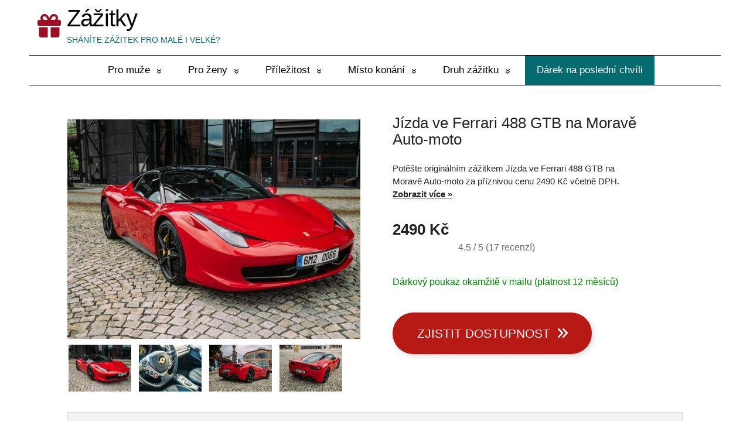

--- FILE ---
content_type: text/html; charset=UTF-8
request_url: https://www.zazitkymaleivelke.cz/jizda-ve-ferrari-458-italia-na-morave
body_size: 19565
content:
<!DOCTYPE html>
<html lang="cs">
<head>
<script async src="https://www.googletagmanager.com/gtag/js?id=UA-15569323-89"></script>
<script>window.dataLayer=window.dataLayer||[];
function gtag(){dataLayer.push(arguments);}
gtag('js', new Date());
gtag('config', 'UA-15569323-89');</script>
<meta charset="utf-8"/>
<meta name="viewport" content="width=device-width, initial-scale=1.0">
<meta name='robots' content='index, follow, max-image-preview:large, max-snippet:-1, max-video-preview:-1'/>
<style>img:is([sizes="auto" i], [sizes^="auto," i]){contain-intrinsic-size:3000px 1500px}</style>
<title>Jízda ve Ferrari 458 Italia na Moravě</title>
<meta name="description" content="Pobavte jedinečným dárkem Jízda ve Ferrari 458 Italia na Moravě za cenu 1599 Kč."/>
<link rel="canonical" href="https://www.zazitkymaleivelke.cz/jizda-ve-ferrari-458-italia-na-morave"/>
<meta property="og:locale" content="cs_CZ"/>
<meta property="og:type" content="article"/>
<meta property="og:title" content="Jízda ve Ferrari 458 Italia na Moravě"/>
<meta property="og:description" content="Pobavte jedinečným dárkem Jízda ve Ferrari 458 Italia na Moravě za cenu 1599 Kč."/>
<meta property="og:url" content="https://www.zazitkymaleivelke.cz/jizda-ve-ferrari-458-italia-na-morave"/>
<meta property="og:site_name" content="Zážitky"/>
<meta property="article:modified_time" content="2026-01-18T03:15:54+00:00"/>
<meta property="og:image" content="https://www.zazitkymaleivelke.cz/wp-content/uploads/2022/02/zazitek-Jizda-ve-Ferrari-458-Italia-na-Morave.jpg"/>
<meta property="og:image:width" content="800"/>
<meta property="og:image:height" content="600"/>
<meta property="og:image:type" content="image/jpeg"/>
<meta name="twitter:card" content="summary_large_image"/>
<meta name="twitter:label1" content="Odhadovaná doba čtení"/>
<meta name="twitter:data1" content="2 minuty"/>
<script type="application/ld+json" class="yoast-schema-graph">{"@context":"https://schema.org","@graph":[{"@type":"WebPage","@id":"https://www.zazitkymaleivelke.cz/jizda-ve-ferrari-458-italia-na-morave","url":"https://www.zazitkymaleivelke.cz/jizda-ve-ferrari-458-italia-na-morave","name":"Jízda ve Ferrari 458 Italia na Moravě","isPartOf":{"@id":"https://www.zazitkymaleivelke.cz/#website"},"primaryImageOfPage":{"@id":"https://www.zazitkymaleivelke.cz/jizda-ve-ferrari-458-italia-na-morave#primaryimage"},"image":{"@id":"https://www.zazitkymaleivelke.cz/jizda-ve-ferrari-458-italia-na-morave#primaryimage"},"thumbnailUrl":"https://www.zazitkymaleivelke.cz/wp-content/uploads/2022/02/zazitek-Jizda-ve-Ferrari-458-Italia-na-Morave.jpg","datePublished":"2026-01-18T03:15:49+00:00","dateModified":"2026-01-18T03:15:54+00:00","description":"Pobavte jedinečným dárkem Jízda ve Ferrari 458 Italia na Moravě za cenu 1599 Kč.","breadcrumb":{"@id":"https://www.zazitkymaleivelke.cz/jizda-ve-ferrari-458-italia-na-morave#breadcrumb"},"inLanguage":"cs","potentialAction":[{"@type":"ReadAction","target":["https://www.zazitkymaleivelke.cz/jizda-ve-ferrari-458-italia-na-morave"]}]},{"@type":"ImageObject","inLanguage":"cs","@id":"https://www.zazitkymaleivelke.cz/jizda-ve-ferrari-458-italia-na-morave#primaryimage","url":"https://www.zazitkymaleivelke.cz/wp-content/uploads/2022/02/zazitek-Jizda-ve-Ferrari-458-Italia-na-Morave.jpg","contentUrl":"https://www.zazitkymaleivelke.cz/wp-content/uploads/2022/02/zazitek-Jizda-ve-Ferrari-458-Italia-na-Morave.jpg","width":800,"height":600,"caption":"Jízda ve Ferrari 458 Italia na Moravě"},{"@type":"BreadcrumbList","@id":"https://www.zazitkymaleivelke.cz/jizda-ve-ferrari-458-italia-na-morave#breadcrumb","itemListElement":[{"@type":"ListItem","position":1,"name":"Úvodní stránka","item":"https://www.zazitkymaleivelke.cz/"},{"@type":"ListItem","position":2,"name":"Adrenalinové zážitky","item":"https://www.zazitkymaleivelke.cz/adrenalinove-zazitky"},{"@type":"ListItem","position":3,"name":"Jízda ve Ferrari 458 Italia na Moravě"}]},{"@type":"WebSite","@id":"https://www.zazitkymaleivelke.cz/#website","url":"https://www.zazitkymaleivelke.cz/","name":"Zážitky","description":"sháníte zážitek pro malé i velké?","publisher":{"@id":"https://www.zazitkymaleivelke.cz/#organization"},"potentialAction":[{"@type":"SearchAction","target":{"@type":"EntryPoint","urlTemplate":"https://www.zazitkymaleivelke.cz/?s={search_term_string}"},"query-input":{"@type":"PropertyValueSpecification","valueRequired":true,"valueName":"search_term_string"}}],"inLanguage":"cs"},{"@type":"Organization","@id":"https://www.zazitkymaleivelke.cz/#organization","name":"Zážitky malé i velké","url":"https://www.zazitkymaleivelke.cz/","logo":{"@type":"ImageObject","inLanguage":"cs","@id":"https://www.zazitkymaleivelke.cz/#/schema/logo/image/","url":"","contentUrl":"","caption":"Zážitky malé i velké"},"image":{"@id":"https://www.zazitkymaleivelke.cz/#/schema/logo/image/"}}]}</script>
<link rel="stylesheet" type="text/css" href="//www.zazitkymaleivelke.cz/wp-content/cache/wpfc-minified/m8w9dtj9/87o75.css" media="all"/>
<style id='classic-theme-styles-inline-css'>.wp-block-button__link{color:#fff;background-color:#32373c;border-radius:9999px;box-shadow:none;text-decoration:none;padding:calc(.667em + 2px) calc(1.333em + 2px);font-size:1.125em}.wp-block-file__button{background:#32373c;color:#fff;text-decoration:none}</style>
<style id='global-styles-inline-css'>:root{--wp--preset--aspect-ratio--square:1;--wp--preset--aspect-ratio--4-3:4/3;--wp--preset--aspect-ratio--3-4:3/4;--wp--preset--aspect-ratio--3-2:3/2;--wp--preset--aspect-ratio--2-3:2/3;--wp--preset--aspect-ratio--16-9:16/9;--wp--preset--aspect-ratio--9-16:9/16;--wp--preset--color--black:#000000;--wp--preset--color--cyan-bluish-gray:#abb8c3;--wp--preset--color--white:#ffffff;--wp--preset--color--pale-pink:#f78da7;--wp--preset--color--vivid-red:#cf2e2e;--wp--preset--color--luminous-vivid-orange:#ff6900;--wp--preset--color--luminous-vivid-amber:#fcb900;--wp--preset--color--light-green-cyan:#7bdcb5;--wp--preset--color--vivid-green-cyan:#00d084;--wp--preset--color--pale-cyan-blue:#8ed1fc;--wp--preset--color--vivid-cyan-blue:#0693e3;--wp--preset--color--vivid-purple:#9b51e0;--wp--preset--gradient--vivid-cyan-blue-to-vivid-purple:linear-gradient(135deg,rgba(6,147,227,1) 0%,rgb(155,81,224) 100%);--wp--preset--gradient--light-green-cyan-to-vivid-green-cyan:linear-gradient(135deg,rgb(122,220,180) 0%,rgb(0,208,130) 100%);--wp--preset--gradient--luminous-vivid-amber-to-luminous-vivid-orange:linear-gradient(135deg,rgba(252,185,0,1) 0%,rgba(255,105,0,1) 100%);--wp--preset--gradient--luminous-vivid-orange-to-vivid-red:linear-gradient(135deg,rgba(255,105,0,1) 0%,rgb(207,46,46) 100%);--wp--preset--gradient--very-light-gray-to-cyan-bluish-gray:linear-gradient(135deg,rgb(238,238,238) 0%,rgb(169,184,195) 100%);--wp--preset--gradient--cool-to-warm-spectrum:linear-gradient(135deg,rgb(74,234,220) 0%,rgb(151,120,209) 20%,rgb(207,42,186) 40%,rgb(238,44,130) 60%,rgb(251,105,98) 80%,rgb(254,248,76) 100%);--wp--preset--gradient--blush-light-purple:linear-gradient(135deg,rgb(255,206,236) 0%,rgb(152,150,240) 100%);--wp--preset--gradient--blush-bordeaux:linear-gradient(135deg,rgb(254,205,165) 0%,rgb(254,45,45) 50%,rgb(107,0,62) 100%);--wp--preset--gradient--luminous-dusk:linear-gradient(135deg,rgb(255,203,112) 0%,rgb(199,81,192) 50%,rgb(65,88,208) 100%);--wp--preset--gradient--pale-ocean:linear-gradient(135deg,rgb(255,245,203) 0%,rgb(182,227,212) 50%,rgb(51,167,181) 100%);--wp--preset--gradient--electric-grass:linear-gradient(135deg,rgb(202,248,128) 0%,rgb(113,206,126) 100%);--wp--preset--gradient--midnight:linear-gradient(135deg,rgb(2,3,129) 0%,rgb(40,116,252) 100%);--wp--preset--font-size--small:13px;--wp--preset--font-size--medium:20px;--wp--preset--font-size--large:36px;--wp--preset--font-size--x-large:42px;--wp--preset--spacing--20:0.44rem;--wp--preset--spacing--30:0.67rem;--wp--preset--spacing--40:1rem;--wp--preset--spacing--50:1.5rem;--wp--preset--spacing--60:2.25rem;--wp--preset--spacing--70:3.38rem;--wp--preset--spacing--80:5.06rem;--wp--preset--shadow--natural:6px 6px 9px rgba(0, 0, 0, 0.2);--wp--preset--shadow--deep:12px 12px 50px rgba(0, 0, 0, 0.4);--wp--preset--shadow--sharp:6px 6px 0px rgba(0, 0, 0, 0.2);--wp--preset--shadow--outlined:6px 6px 0px -3px rgba(255, 255, 255, 1), 6px 6px rgba(0, 0, 0, 1);--wp--preset--shadow--crisp:6px 6px 0px rgba(0, 0, 0, 1);}:where(.is-layout-flex){gap:0.5em;}:where(.is-layout-grid){gap:0.5em;}body .is-layout-flex{display:flex;}.is-layout-flex{flex-wrap:wrap;align-items:center;}.is-layout-flex > :is(*, div){margin:0;}body .is-layout-grid{display:grid;}.is-layout-grid > :is(*, div){margin:0;}:where(.wp-block-columns.is-layout-flex){gap:2em;}:where(.wp-block-columns.is-layout-grid){gap:2em;}:where(.wp-block-post-template.is-layout-flex){gap:1.25em;}:where(.wp-block-post-template.is-layout-grid){gap:1.25em;}.has-black-color{color:var(--wp--preset--color--black) !important;}.has-cyan-bluish-gray-color{color:var(--wp--preset--color--cyan-bluish-gray) !important;}.has-white-color{color:var(--wp--preset--color--white) !important;}.has-pale-pink-color{color:var(--wp--preset--color--pale-pink) !important;}.has-vivid-red-color{color:var(--wp--preset--color--vivid-red) !important;}.has-luminous-vivid-orange-color{color:var(--wp--preset--color--luminous-vivid-orange) !important;}.has-luminous-vivid-amber-color{color:var(--wp--preset--color--luminous-vivid-amber) !important;}.has-light-green-cyan-color{color:var(--wp--preset--color--light-green-cyan) !important;}.has-vivid-green-cyan-color{color:var(--wp--preset--color--vivid-green-cyan) !important;}.has-pale-cyan-blue-color{color:var(--wp--preset--color--pale-cyan-blue) !important;}.has-vivid-cyan-blue-color{color:var(--wp--preset--color--vivid-cyan-blue) !important;}.has-vivid-purple-color{color:var(--wp--preset--color--vivid-purple) !important;}.has-black-background-color{background-color:var(--wp--preset--color--black) !important;}.has-cyan-bluish-gray-background-color{background-color:var(--wp--preset--color--cyan-bluish-gray) !important;}.has-white-background-color{background-color:var(--wp--preset--color--white) !important;}.has-pale-pink-background-color{background-color:var(--wp--preset--color--pale-pink) !important;}.has-vivid-red-background-color{background-color:var(--wp--preset--color--vivid-red) !important;}.has-luminous-vivid-orange-background-color{background-color:var(--wp--preset--color--luminous-vivid-orange) !important;}.has-luminous-vivid-amber-background-color{background-color:var(--wp--preset--color--luminous-vivid-amber) !important;}.has-light-green-cyan-background-color{background-color:var(--wp--preset--color--light-green-cyan) !important;}.has-vivid-green-cyan-background-color{background-color:var(--wp--preset--color--vivid-green-cyan) !important;}.has-pale-cyan-blue-background-color{background-color:var(--wp--preset--color--pale-cyan-blue) !important;}.has-vivid-cyan-blue-background-color{background-color:var(--wp--preset--color--vivid-cyan-blue) !important;}.has-vivid-purple-background-color{background-color:var(--wp--preset--color--vivid-purple) !important;}.has-black-border-color{border-color:var(--wp--preset--color--black) !important;}.has-cyan-bluish-gray-border-color{border-color:var(--wp--preset--color--cyan-bluish-gray) !important;}.has-white-border-color{border-color:var(--wp--preset--color--white) !important;}.has-pale-pink-border-color{border-color:var(--wp--preset--color--pale-pink) !important;}.has-vivid-red-border-color{border-color:var(--wp--preset--color--vivid-red) !important;}.has-luminous-vivid-orange-border-color{border-color:var(--wp--preset--color--luminous-vivid-orange) !important;}.has-luminous-vivid-amber-border-color{border-color:var(--wp--preset--color--luminous-vivid-amber) !important;}.has-light-green-cyan-border-color{border-color:var(--wp--preset--color--light-green-cyan) !important;}.has-vivid-green-cyan-border-color{border-color:var(--wp--preset--color--vivid-green-cyan) !important;}.has-pale-cyan-blue-border-color{border-color:var(--wp--preset--color--pale-cyan-blue) !important;}.has-vivid-cyan-blue-border-color{border-color:var(--wp--preset--color--vivid-cyan-blue) !important;}.has-vivid-purple-border-color{border-color:var(--wp--preset--color--vivid-purple) !important;}.has-vivid-cyan-blue-to-vivid-purple-gradient-background{background:var(--wp--preset--gradient--vivid-cyan-blue-to-vivid-purple) !important;}.has-light-green-cyan-to-vivid-green-cyan-gradient-background{background:var(--wp--preset--gradient--light-green-cyan-to-vivid-green-cyan) !important;}.has-luminous-vivid-amber-to-luminous-vivid-orange-gradient-background{background:var(--wp--preset--gradient--luminous-vivid-amber-to-luminous-vivid-orange) !important;}.has-luminous-vivid-orange-to-vivid-red-gradient-background{background:var(--wp--preset--gradient--luminous-vivid-orange-to-vivid-red) !important;}.has-very-light-gray-to-cyan-bluish-gray-gradient-background{background:var(--wp--preset--gradient--very-light-gray-to-cyan-bluish-gray) !important;}.has-cool-to-warm-spectrum-gradient-background{background:var(--wp--preset--gradient--cool-to-warm-spectrum) !important;}.has-blush-light-purple-gradient-background{background:var(--wp--preset--gradient--blush-light-purple) !important;}.has-blush-bordeaux-gradient-background{background:var(--wp--preset--gradient--blush-bordeaux) !important;}.has-luminous-dusk-gradient-background{background:var(--wp--preset--gradient--luminous-dusk) !important;}.has-pale-ocean-gradient-background{background:var(--wp--preset--gradient--pale-ocean) !important;}.has-electric-grass-gradient-background{background:var(--wp--preset--gradient--electric-grass) !important;}.has-midnight-gradient-background{background:var(--wp--preset--gradient--midnight) !important;}.has-small-font-size{font-size:var(--wp--preset--font-size--small) !important;}.has-medium-font-size{font-size:var(--wp--preset--font-size--medium) !important;}.has-large-font-size{font-size:var(--wp--preset--font-size--large) !important;}.has-x-large-font-size{font-size:var(--wp--preset--font-size--x-large) !important;}:where(.wp-block-post-template.is-layout-flex){gap:1.25em;}:where(.wp-block-post-template.is-layout-grid){gap:1.25em;}:where(.wp-block-columns.is-layout-flex){gap:2em;}:where(.wp-block-columns.is-layout-grid){gap:2em;}:root :where(.wp-block-pullquote){font-size:1.5em;line-height:1.6;}</style>
<style>.kk-star-ratings{display:-webkit-box;display:-webkit-flex;display:-ms-flexbox;display:flex;-webkit-box-align:center;-webkit-align-items:center;-ms-flex-align:center;align-items:center;}.kk-star-ratings.kksr-shortcode{display:-webkit-inline-box;display:-webkit-inline-flex;display:-ms-inline-flexbox;display:inline-flex;}.kk-star-ratings.kksr-valign-top{margin-bottom:2rem;}.kk-star-ratings.kksr-valign-bottom{margin-top:2rem;}.kk-star-ratings.kksr-align-left{-webkit-box-pack:flex-start;-webkit-justify-content:flex-start;-ms-flex-pack:flex-start;justify-content:flex-start;}.kk-star-ratings.kksr-align-center{-webkit-box-pack:center;-webkit-justify-content:center;-ms-flex-pack:center;justify-content:center;}.kk-star-ratings.kksr-align-right{-webkit-box-pack:flex-end;-webkit-justify-content:flex-end;-ms-flex-pack:flex-end;justify-content:flex-end;}.kk-star-ratings .kksr-muted{opacity:.5;}.kk-star-ratings .kksr-stars{position:relative;}.kk-star-ratings .kksr-stars .kksr-stars-active, .kk-star-ratings .kksr-stars .kksr-stars-inactive{display:flex;}.kk-star-ratings .kksr-stars .kksr-stars-active{overflow:hidden;position:absolute;top:0;left:0;}.kk-star-ratings .kksr-stars .kksr-star{cursor:pointer;padding-right:0px;}.kk-star-ratings.kksr-disabled .kksr-stars .kksr-star{cursor:default;}.kk-star-ratings .kksr-stars .kksr-star .kksr-icon{transition:.3s all;}.kk-star-ratings:not(.kksr-disabled) .kksr-stars:hover .kksr-stars-active{width:0 !important;}.kk-star-ratings .kksr-stars .kksr-star .kksr-icon, .kk-star-ratings:not(.kksr-disabled) .kksr-stars .kksr-star:hover ~ .kksr-star .kksr-icon{background-image:url(//www.zazitkymaleivelke.cz/wp-content/plugins/kk-star-ratings/src/core/public/svg/inactive.svg);}.kk-star-ratings .kksr-stars .kksr-stars-active .kksr-star .kksr-icon{background-image:url(//www.zazitkymaleivelke.cz/wp-content/plugins/kk-star-ratings/src/core/public/svg/active.svg);}.kk-star-ratings.kksr-disabled .kksr-stars .kksr-stars-active .kksr-star .kksr-icon, .kk-star-ratings:not(.kksr-disabled) .kksr-stars:hover .kksr-star .kksr-icon{background-image:url(//www.zazitkymaleivelke.cz/wp-content/plugins/kk-star-ratings/src/core/public/svg/selected.svg);}.kk-star-ratings .kksr-legend{margin-left:.75rem;margin-right:.75rem;}[dir="rtl"] .kk-star-ratings .kksr-stars .kksr-stars-active{left:auto;right:0;}.crp_related.crp-grid{clear:both;margin:10px 0;}.crp_related.crp-grid h3,.crp_related.crp-grid figure{margin:0!important;}.crp_related.crp-grid ul{display:grid;gap:10px;margin:0;justify-items:center;list-style:none;padding:0;}.crp_related.crp-grid ul li{text-align:left;display:flex;flex-direction:column;word-break:break-word;}.crp_related.crp-grid a:focus-visible{border:1px solid #000;border-radius:7px;}.crp_related.crp-grid ul li a.crp_link{flex-grow:1;display:grid;overflow:hidden;padding:3px;}.crp_related.crp-grid .crp_thumb,.crp_related.crp-grid .crp_title{display:block;margin:0 auto;}.crp_related.crp-grid ul li a{text-decoration:none!important;}.crp_related.crp-grid ul li img{max-width:100%;height:auto;display:block;margin:0 auto;}.crp_clear{clear:both;}.crp_author,.crp_date,.crp_excerpt{display:block;font-size:.9em;}</style>
<style id='crp-style-grid-inline-css'>.crp_related.crp-grid ul li a.crp_link{grid-template-rows:300px auto;}
.crp_related.crp-grid ul{grid-template-columns:repeat(auto-fill, minmax(300px, 1fr));}</style>
<style id='crp-custom-style-inline-css'>.crp_related li{box-shadow:none;border:none;}
.crp_related .crp_title{border-radius:0;text-align:center;font-weight:bold;padding-top:10px;font-style:italic;}
.crp_related h3{text-align:center;padding-bottom:20px;}</style>
<link rel="stylesheet" type="text/css" href="//www.zazitkymaleivelke.cz/wp-content/cache/wpfc-minified/e3i6gfr3/87o75.css" media="all"/>
<link rel="https://api.w.org/" href="https://www.zazitkymaleivelke.cz/wp-json/"/><link rel="alternate" title="JSON" type="application/json" href="https://www.zazitkymaleivelke.cz/wp-json/wp/v2/pages/31804"/><link rel='shortlink' href='https://www.zazitkymaleivelke.cz/?p=31804'/>
<link rel="alternate" title="oEmbed (JSON)" type="application/json+oembed" href="https://www.zazitkymaleivelke.cz/wp-json/oembed/1.0/embed?url=https%3A%2F%2Fwww.zazitkymaleivelke.cz%2Fjizda-ve-ferrari-458-italia-na-morave"/>
<link rel="alternate" title="oEmbed (XML)" type="text/xml+oembed" href="https://www.zazitkymaleivelke.cz/wp-json/oembed/1.0/embed?url=https%3A%2F%2Fwww.zazitkymaleivelke.cz%2Fjizda-ve-ferrari-458-italia-na-morave&#038;format=xml"/>
<script type="application/ld+json">{
"@context":"https://schema.org",
"@type":"Product",
"name":"Jízda ve Ferrari 458 Italia na Moravě",
"image":"{image}",
"description":"{popis}",
"sku": "{sku}",
"brand":{
"@type":"Brand",
"name":"Zazitkymaleavelke"
},
"review": {
"@type": "Review",
"reviewRating": {
"@type": "Rating",
"ratingValue": "4.5",
"bestRating": "5"
},
"author": {
"@type": "Person",
"name": ""
}},
"offers":{
"@type":"Offer",
"price":"{price}",
"priceCurrency": "CZK",
"url":"{url}",
"itemCondition":
"https://schema.org/NewCondition",
"availability": "https://schema.org/InStock"
},
"aggregateRating": {
"@type": "AggregateRating",
"ratingValue": "4.5",
"bestRating": "5",
"ratingCount": "17"
}}</script>
<style id='basic-customizer-css'>#logo{color:#ffffff}a:hover,#logo,.bx-controls a:hover .fa{color:#046c71}a:hover{color:#046c71}blockquote,q,input:focus,textarea:focus,select:focus{border-color:#046c71}input[type=submit],input[type=button],button,.submit,.button,.woocommerce #respond input#submit.alt,.woocommerce a.button.alt,.woocommerce button.button.alt, .woocommerce input.button.alt,.woocommerce #respond input#submit.alt:hover,.woocommerce a.button.alt:hover,.woocommerce button.button.alt:hover,.woocommerce input.button.alt:hover,#mobile-menu,.top-menu,.top-menu .sub-menu,.top-menu .children,.more-link,.nav-links a:hover,.nav-links .current,#footer{background-color:#046c71}@media screen and (max-width:1023px){.topnav{background-color:#046c71}}</style>
<link rel="icon" href="https://www.zazitkymaleivelke.cz/wp-content/uploads/2022/09/cropped-favicon-zazitky-32x32.png" sizes="32x32"/>
<link rel="icon" href="https://www.zazitkymaleivelke.cz/wp-content/uploads/2022/09/cropped-favicon-zazitky-192x192.png" sizes="192x192"/>
<link rel="apple-touch-icon" href="https://www.zazitkymaleivelke.cz/wp-content/uploads/2022/09/cropped-favicon-zazitky-180x180.png"/>
<meta name="msapplication-TileImage" content="https://www.zazitkymaleivelke.cz/wp-content/uploads/2022/09/cropped-favicon-zazitky-270x270.png"/>
<style id="wp-custom-css">body{font:17px/1.5 Arial, Tahoma, Verdana, Segoe, sans-serif;}
html{scroll-behavior:smooth;}
h3{font-size:22px;}
.entry-box ol{margin:20px !important;}
.bez-ramecku table{max-width:400px !important;}
.bez-ramecku td, .bez-ramecku table tr{border:0;}
.bez-ramecku tr:nth-child(even){background:#ffffff;}
.schema-faq-section{padding-bottom:20px;}
.uvodnicek{padding:20px 0 30px 0;}
.type-post h1{text-align:center;}
.rozcestnik img{border-radius:50%;}
.archive h2{text-decoration:underline;text-underline-position:under;line-height:1.4;text-align:center;}
.archive-desc h2{text-decoration:none;font-weight:bold;}
.archive .ch-grid{margin:0;}
.ramecek .thumbnail{margin-bottom:20px;}
.wp-block-separator{border-top:none;border-bottom:none;}
.wp-block-separator.is-style-wide{width:80%;}
.gifts{max-width:950px;margin:auto;}
.cislovka{font-size:1.6rem;font-style:italic;font-family:Georgia, Times;padding-bottom:20px;}
.textove-tlacitko{font-size:1.1rem;}
.textove-tlacitko:after{content:" »";}
.wp-block-button__link{font-size:1.1em;}
.line-under-heading{position:relative;text-align:center;}
.line-under-heading h2{position:relative;background-color:#fff;padding:0 25px;display:inline-block;}
.line-under-heading:after{position:absolute;content:"";display:block;height:1px;width:100%;-webkit-transform:translateY(-50%);transform:translateY(-50%);top:50%;background-color:#000;z-index:-1;}
#main{padding:30px 0;}
.entry-box{margin:10px 0 0;}
.btn{display:inline-block;background:none;border:0;line-height:normal;overflow:visible;margin-top:30px;font:inherit;padding:15px 0;-webkit-transition:background-color .3s ease;transition:background-color .3s ease;cursor:pointer;border-radius:2px;text-decoration:none;}
#breadcrumbs{font-size:12px;}
.home .breadcrumb_last{display:none;}
.fajfka{color:rgb(0, 170, 160);font-size:1rem;padding-left:10px;padding-right:10px;}
#sidebar li{list-style:none;margin-left:0;}
.obsah li{list-style:none;margin-left:10px;}
@media screen and (min-width:1024px){
.layout-center #content {
width: 100%;
}}
@media(max-width:600px){
.entry-box ul, .entry-box ol {
margin: 0;
}}
@media screen and (min-width: 0px) and (max-width: 599px)
{#adsense-mobil-top,#adsense-mobil-middle,#adsense-mobil-bottom{display:block;}
#adsense-pc-top,#adsense-pc-middle,#adsense-pc-bottom
{display:none;}}
@media screen and (min-width:600px){#adsense-pc-top,#adsense-pc-middle,#adsense-pc-bottom{display:block;float:left;margin:0 40px 0 0;}#adsense-mobil-top,#adsense-mobil-middle,#adsense-mobil-bottom{display:none;}}
@media screen and (min-width:1024px){
.archive #content {
width: 100%;
float: left;
}}
.archive  #sidebar{display:none;}
.more-link-box{text-align:center;}
.bwg_slideshow_image_spun2_0{background:white;}
.bwg_container{float:left;}
.ikonky i{font-size:20px;padding-left:5px;width:30px;text-align:center;}
.ikonky em{font-size:14px;font-style:normal;color:#4a4a4a;}
.maxwidth{max-width:1180px;}
.ikonky{font-size:1.4rem;margin-top:10px;margin-bottom:30px;text-align:left;width:100%;float:left;}
.ikonky-hp{font-size:1.05rem;background-color:#fdfdfd;border:1px solid #f1f0ef;padding:20px 0 20px 0;margin-top:40px;margin-bottom:30px;text-align:center;}
.ikonky-hp i{font-size:2rem;padding-right:10px;width:45px;vertical-align:center;}
.ikonky-hp span{padding-right:30px;}
.ikonky-hp em{font-style:normal;vertical-align:middle;}
.ikonky-horni i{font-size:20px;padding-left:5px;width:30px;text-align:center;}
.ikonky-horni em{font-size:14px;font-style:normal;color:#4a4a4a;}
.ikonky-horni{font-size:1.4rem;margin-top:10px;margin-bottom:30px;text-align:left;float:left;}
.page-id-46 .nepodtrzene{display:none;}
.konverze{border-radius:50px;background-color:#b71914;font-size:1.3rem;width:300px;padding:20px;color:#fff;font-weight:normal;text-align:center;margin:30px 0 0;}
.konverze:hover{color:#fff;background-color:#9a0500;}
.konverze2{border-radius:50px;background-color:#b71914;font-size:1.3rem;width:400px;padding:20px;color:#fff;font-weight:normal;text-align:center;margin:30px 0 0;}
.konverze2:hover{color:#fff;background-color:#9a0500;}
.price{font-size:1.6rem;font-weight:bold;padding-right:30px;}
.ceny{display:flex;flex-direction:row;flex-wrap:wrap;align-items:center;}
hr{border:0;height:1px;background-image:linear-gradient(to right, rgba(0, 0, 0, 0), rgba(0, 0, 0, 0.15), rgba(0, 0, 0, 0));margin-bottom:20px;margin-top:20px;}
.obsah li{list-style:none;}
.obsah{padding-bottom:20px;}
.panel{width:30%;float:left;}
@media screen and (min-width:600px){
.fg-image-viewer.fg-left {
float: left;
width: 700px;
padding-right: 20px;
}}
.fg-image-viewer.fg-light .fiv-next, .fg-image-viewer.fg-light .fiv-prev{box-shadow:none;}
@media screen and (min-width:600px){
.poukaz {
float: left;
width: 700px;
padding-right: 20px;
}}
@media screen and (min-width:600px){
.uzky{width:70%;float:left;padding-right:30px;}
.nejprodavanejsi {width: 30%; float: left;  position: -webkit-sticky;
position: sticky;
top: 0;}}
.balicek{float:left;font-size:40px;padding-right:10px;}
.fa-gift:before{content:"\f06b";}
.fixace{background:white;}
.element-is-sticky{padding-left:5px;}
.mala-cena{color:#333;font-weight:bold;padding-top:20px;font-size:18px;}
tr:nth-child(even){background:#f1f0ef;}
tr:nth-child(odd){background:#ffffff;}
table td{padding:15px 20px;border:none;}
table tr{border:1px solid #f1f0ef;}
.odsazeni{padding:15px;margin-top:20px;}
.page-id-46 .skryte, .page-id-24 .skryte{display:none;}
.page-id-46 h1{text-align:center;padding-top:0;display:none;}
.page-id-46 .prava h1{display:inherit;}
.page-id-46 .more-link, .page-id-24 .more-link{background:#c83b4e;}
@media screen and (min-width:600px){
.page-id-24 .poukaz {
float: right;
width: 600px;
padding-right: 20px;
margin-bottom: 40px;
}}
.page-id-46 .line-under-heading{padding-top:20px;}
.sedivy{background:#fdfdfd;padding:20px;border:1px solid #f1f0ef;}
.ramecek{height:420px;}
.zelena-uvodni{background-color:#046c71;height:360px;color:#ffffff;padding:30px;margin-bottom:30px;}
.zelena-uvodni img{border:20px solid #fff;}
.leva{width:50%;float:left;}
.prava{width:50%;float:left;margin-top:20px;}
.ikonky-hp{color:#000000;}
.product-row{display:flex;flex-wrap:wrap;}
.product-row__col--prvni{flex:1 0 40%;padding-right:10px;min-width:260px;text-align:center;font-size:15px;}
.product-row__col{display:flex;justify-content:center;align-items:center;margin-top:5px;flex:1 1 auto;}
.product-row__col--druhy{min-width:320px;flex:1 0 60%;}
.product-row__logo{text-align:left;flex:0 0 90px;}
.product-row__cena{white-space:nowrap;text-align:center;flex:1 1 auto;padding:0px 5px;font-size:16px;}
.product-row__exit{flex:0 0 auto;margin-right:10px;}
.konverzni{border-radius:5px;background-color:#046c71;font-size:16px;height:22px;width:100px;padding:10px;color:#fff;font-weight:normal;text-align:center;margin:10px;}
.konverzni:hover{color:#fff;background-color:#046c71c7;}
.product-row__cena{font-weight:bold;}
.alternative-products__item{width:100%;border:1px solid #ebedf2;padding-bottom:10px;padding-top:5px;-webkit-border-radius:5px;border-radius:5px;-webkit-box-shadow:0 0 10px #e9eff4;box-shadow:0 0 10px #e9eff4;margin-bottom:10px;}
.alternative-products__item a{text-decoration:none;}
.rozcestnik a{color:#046c71}
.ramecek-recenze{background-color:#046c711f;padding:15px 15px 15px 0;margin:15px 0 15px 0;border-radius:5px;max-width:640px;}
.levy-recenze{width:240px;margin:0 30px 0 20px;float:left;padding:20px 0 0 0;}
.pravy-recenze{padding:20px 0 0 20px;line-height:1.8;}
@media screen and (max-width:600px){
.levy-recenze{width:100%;float:left;}
.pravy-recenze{padding-left:20px;}
}
.entry-box ul{padding:0 0 20px 20px !important;}
.srovnani{text-align:center;float:left;padding:0;margin:10px 0 25px 0;}
h1{font-size:26px;font-weight:normal;}
h2{font-size:22px;}
.zeleny{color:green;padding:30px 0 10px;font-size:1rem;}
.odsazeni{width:calc(100% - 10px);border:1px solid #efebeb;}
.odsazeni a{color:#000;text-decoration:none;}
.odsazeni p{font-size:18px;padding-bottom:10px;}
.page-id-5136 .entry img{margin-bottom:0;}
.wtitle{color:#333;}
.page-id-101097 .crp_related, .page-id-101097 .ikonky-hp, .page-id-101097 .skryte{display:none;}
.kk-star-ratings .kksr-legend{margin-left:0.75rem;margin-right:0.75rem;color:#666667;font-size:16px;}
.vyhody em{padding:6px 0 6px 3px;font-style:normal;}
.vyhody{margin-bottom:20px;}
.category-206 .ramecek{border:1px solid #efebeb;margin:0 5px 5px 0;padding:0 20px 60px 20px;text-align:center;height:340px;}
.category-206 .mala-cena, .category-206 .more-link-box, .category-206 h2, .category-206.meta{display:none;}
.category-206 em{line-height:1.8;}
.category-206 .entry-box{margin:0 !important;}
.more-link-detail{display:inline-block;padding:10px 20px;background-color:#E9E9E9;color:#000;text-decoration:none;-webkit-border-radius:5px;border-radius:5px;-webkit-transition:opacity 0.2s;transition:opacity 0.2s;position:relative;}
.more-link{background-color:#b71914;}
.page-id-24 #content{width:100%;}
.page-id-24 #sidebar{display:none;}
@media screen and (min-width:1024px){.levy img{margin-right:40px;}
}
.inform .archive-desc{padding:0;}
.inform{border-bottom:0;}
.zvyraznene a{background-color:#046c71;color:white !important;font-weight:bold;}
*.zvyraznene{background-color:#9f0d22;color:#fffff;}
@media screen and (min-width:1024px){
#content{width:100%;}
#sidebar{display:none;}
#main{width:1050px;}
}
.cervena-cena{color:#b90037;font-size:1.6rem;padding:25px 0 15px;}
.entry-box ul li{padding-bottom:5px;padding-left:0px;}
.entry-box ul{padding:0;}
.obsah-vyhody ul{list-style:disc;padding-top:20px;}
.obsah-vyhody li{margin-left:20px;}
.fa-gift, .fa-handshake, .fa-envelope, .fa-calendar-alt{color:#333333;}
.levy{padding-right:30px;}
.entry h1{padding-top:0px;padding-bottom:10px;}
.entry-box{margin:0 !important;}
.uvodnik p{font-size:0.95rem;padding:0;}
.anons-thumbnail{display:inline;}
.male{text-transform:lowercase;}
.uvodni-text{font-size:15px;padding:15px 0 30px 0;}
#popis-zazitku{max-width:620px;}
@media(min-width:992px){
.col-lg-3 {
-webkit-box-flex: 0;
-webkit-flex: 0 0 25%;
-ms-flex: 0 0 25%;
flex: 0 0 25%;
max-width: 25%;
}}
.text-vyhod{float:left;}
.benefity b{color:#333;font-size:1.1rem;}
.benefity{background-color:#f2f2f2;padding:30px 0 30px 20px;margin:10px 0 40px;max-width:1160px;border:1px solid lightgray;}
.benefity .icons{color:#333;height:45px;width:45px;float:left;margin-right:10px;font-size:2rem;}
.row{display:-webkit-box;display:-webkit-flex;display:-ms-flexbox;display:flex;-webkit-flex-wrap:wrap;-ms-flex-wrap:wrap;flex-wrap:wrap;}
.gallery-caption{display:none;}
.gallery{border:none;padding:0;margin:0;}
.gallery-columns-4 .gallery-item{width:110px;padding:0 10px 0 0;float:left;}
@media screen and (min-width:768px){
.obrazek {
width: 50%;
float: left;
}}
@media screen and (min-width:768px){
.uvodnik {
padding-left: 30px;
width: 40%;
float: left;
}}
@media screen and (max-width:767px){.gallery-icon img{width:60px;}
.gallery-columns-4 .gallery-item{width:70px;}
}
@media screen and (max-width:479px){.price, .uvodnik, .kk-star-ratings, .zeleny {margin: auto; text-align: center;}
@media(max-width:768px){.col-lg-3 {
-webkit-box-flex: 0;
-webkit-flex: 0 0 100%;
-ms-flex: 0 0 100%;
flex: 0 0 100%;
max-width: 100%;
padding-bottom: 30px;
}}
.kk-star-ratings .kksr-muted {
opacity: 1;
}
.inform h1 {
text-align: center;
}
.entry-box .kurzy ul {
list-style: outside url("img/li.svg") !important;
padding: 0 0 20px 20px !important}
.entry-box ul {
list-style: none;
}</style>
<meta property="product:price:amount" content="2490"><meta property="product:price:currency" content="Kč">
<link rel="stylesheet" type="text/css" href="//www.zazitkymaleivelke.cz/wp-content/cache/wpfc-minified/89mu2z1v/87o75.css" media="all"/>
</head>
<body class="wp-singular page-template-default page page-id-31804 wp-theme-basic wp-child-theme-zazitky layout-rightbar">
<div class="wrapper cleafix">
<header id="header" class="clearfix">
<div class="header-top-wrap">
<div class="sitetitle maxwidth grid">
<div class="logo">
<div class="balicek"><i class="fas fa-gift" style="color:#9f0d22;"></i></div><a id="logo" href="https://www.zazitkymaleivelke.cz/" title="Zážitky" class="blog-name" alt="Zážitky jako dárek">
Zážitky                        </a>
<p class="sitedescription">sháníte zážitek pro malé i velké?</p></div></div></div><div class="topnav">
<div id="mobile-menu" class="mm-active">Menu</div><nav>
<ul class="top-menu maxwidth clearfix"><li id="menu-item-44" class="menu-item menu-item-type-taxonomy menu-item-object-category menu-item-has-children menu-item-44"><a href="https://www.zazitkymaleivelke.cz/zazitky-pro-muze">Pro muže</a><span class="open-submenu"></span>
<ul class="sub-menu">
<li id="menu-item-5167" class="menu-item menu-item-type-taxonomy menu-item-object-category menu-item-5167"><a href="https://www.zazitkymaleivelke.cz/zazitky-pro-dedu">děda</a></li>
<li id="menu-item-5169" class="menu-item menu-item-type-taxonomy menu-item-object-category menu-item-5169"><a href="https://www.zazitkymaleivelke.cz/zazitky-pro-manzela">manžel</a></li>
<li id="menu-item-5170" class="menu-item menu-item-type-taxonomy menu-item-object-category menu-item-5170"><a href="https://www.zazitkymaleivelke.cz/zazitky-pro-pritele">přítel</a></li>
<li id="menu-item-5172" class="menu-item menu-item-type-taxonomy menu-item-object-category menu-item-5172"><a href="https://www.zazitkymaleivelke.cz/zazitky-pro-tatu">táta</a></li>
<li id="menu-item-5166" class="menu-item menu-item-type-taxonomy menu-item-object-category menu-item-5166"><a href="https://www.zazitkymaleivelke.cz/zazitky-pro-brachu">brácha</a></li>
<li id="menu-item-5173" class="menu-item menu-item-type-taxonomy menu-item-object-category menu-item-5173"><a href="https://www.zazitkymaleivelke.cz/zazitky-pro-ucitele">učitel</a></li>
<li id="menu-item-5171" class="menu-item menu-item-type-taxonomy menu-item-object-category menu-item-5171"><a href="https://www.zazitkymaleivelke.cz/zazitky-pro-sefa">šéf</a></li>
<li id="menu-item-5168" class="menu-item menu-item-type-taxonomy menu-item-object-category menu-item-5168"><a href="https://www.zazitkymaleivelke.cz/zazitky-pro-kamarada">kamarád</a></li>
</ul>
</li>
<li id="menu-item-45" class="menu-item menu-item-type-taxonomy menu-item-object-category menu-item-has-children menu-item-45"><a href="https://www.zazitkymaleivelke.cz/zazitky-pro-zeny">Pro ženy</a><span class="open-submenu"></span>
<ul class="sub-menu">
<li id="menu-item-5174" class="menu-item menu-item-type-taxonomy menu-item-object-category menu-item-5174"><a href="https://www.zazitkymaleivelke.cz/zazitky-pro-babicku">babička</a></li>
<li id="menu-item-5184" class="menu-item menu-item-type-taxonomy menu-item-object-category menu-item-5184"><a href="https://www.zazitkymaleivelke.cz/zazitky-pro-kamaradku">kamarádka</a></li>
<li id="menu-item-5178" class="menu-item menu-item-type-taxonomy menu-item-object-category menu-item-5178"><a href="https://www.zazitkymaleivelke.cz/zazitky-pro-manzelku">manželka</a></li>
<li id="menu-item-5179" class="menu-item menu-item-type-taxonomy menu-item-object-category menu-item-5179"><a href="https://www.zazitkymaleivelke.cz/zazitky-pro-pritelkyni">přítelkyně</a></li>
<li id="menu-item-5183" class="menu-item menu-item-type-taxonomy menu-item-object-category menu-item-5183"><a href="https://www.zazitkymaleivelke.cz/zazitky-pro-ucitelku">učitelka</a></li>
<li id="menu-item-5180" class="menu-item menu-item-type-taxonomy menu-item-object-category menu-item-5180"><a href="https://www.zazitkymaleivelke.cz/zazitky-pro-sefovou">šéfová</a></li>
<li id="menu-item-5181" class="menu-item menu-item-type-taxonomy menu-item-object-category menu-item-5181"><a href="https://www.zazitkymaleivelke.cz/zazitky-pro-sestru">sestra</a></li>
<li id="menu-item-5182" class="menu-item menu-item-type-taxonomy menu-item-object-category menu-item-5182"><a href="https://www.zazitkymaleivelke.cz/zazitky-pro-tchyni">tchýně</a></li>
</ul>
</li>
<li id="menu-item-5185" class="menu-item menu-item-type-custom menu-item-object-custom menu-item-home menu-item-has-children menu-item-5185"><a href="https://www.zazitkymaleivelke.cz/">Příležitost</a><span class="open-submenu"></span>
<ul class="sub-menu">
<li id="menu-item-5190" class="menu-item menu-item-type-taxonomy menu-item-object-category menu-item-5190"><a href="https://www.zazitkymaleivelke.cz/zazitek-svatebni-dar">svatební dar</a></li>
<li id="menu-item-5188" class="menu-item menu-item-type-taxonomy menu-item-object-category menu-item-5188"><a href="https://www.zazitkymaleivelke.cz/zazitky-k-valentynu">Valentýn</a></li>
<li id="menu-item-5189" class="menu-item menu-item-type-taxonomy menu-item-object-category menu-item-5189"><a href="https://www.zazitkymaleivelke.cz/zazitky-k-vyroci">výročí svatby</a></li>
<li id="menu-item-5186" class="menu-item menu-item-type-taxonomy menu-item-object-category menu-item-5186"><a href="https://www.zazitkymaleivelke.cz/zazitek-k-promoci">promoce</a></li>
</ul>
</li>
<li id="menu-item-5199" class="menu-item menu-item-type-custom menu-item-object-custom menu-item-has-children menu-item-5199"><a href="https://www.zazitkymaleivelke.cz/zazitkova-mapa">Místo konání</a><span class="open-submenu"></span>
<ul class="sub-menu">
<li id="menu-item-5206" class="menu-item menu-item-type-custom menu-item-object-custom menu-item-5206"><a href="https://www.zazitkymaleivelke.cz/zazitkova-mapa">všechna místa &#8211; mapa</a></li>
<li id="menu-item-5204" class="menu-item menu-item-type-taxonomy menu-item-object-category menu-item-5204"><a href="https://www.zazitkymaleivelke.cz/zazitky-praha">Praha</a></li>
<li id="menu-item-5200" class="menu-item menu-item-type-taxonomy menu-item-object-category menu-item-5200"><a href="https://www.zazitkymaleivelke.cz/zazitky-brno">Brno</a></li>
<li id="menu-item-5202" class="menu-item menu-item-type-taxonomy menu-item-object-category menu-item-5202"><a href="https://www.zazitkymaleivelke.cz/zazitky-olomouc">Olomouc</a></li>
<li id="menu-item-5203" class="menu-item menu-item-type-taxonomy menu-item-object-category menu-item-5203"><a href="https://www.zazitkymaleivelke.cz/zazitky-ostrava">Ostrava</a></li>
<li id="menu-item-5201" class="menu-item menu-item-type-taxonomy menu-item-object-category menu-item-5201"><a href="https://www.zazitkymaleivelke.cz/zazitky-hradec-kralove">Hradec Králové</a></li>
<li id="menu-item-5205" class="menu-item menu-item-type-taxonomy menu-item-object-category menu-item-5205"><a href="https://www.zazitkymaleivelke.cz/zazitky-pribram">Příbram</a></li>
</ul>
</li>
<li id="menu-item-5633" class="menu-item menu-item-type-custom menu-item-object-custom menu-item-has-children menu-item-5633"><a href="#">Druh zážitku</a><span class="open-submenu"></span>
<ul class="sub-menu">
<li id="menu-item-5625" class="menu-item menu-item-type-taxonomy menu-item-object-category menu-item-5625"><a href="https://www.zazitkymaleivelke.cz/adrenalinove-zazitky">Adrenalinové zážitky</a></li>
<li id="menu-item-5626" class="menu-item menu-item-type-taxonomy menu-item-object-category menu-item-5626"><a href="https://www.zazitkymaleivelke.cz/letecke-zazitky">Letecké zážitky</a></li>
<li id="menu-item-5627" class="menu-item menu-item-type-taxonomy menu-item-object-category menu-item-5627"><a href="https://www.zazitkymaleivelke.cz/masaze-a-relaxace">Masáže a relaxace</a></li>
<li id="menu-item-5628" class="menu-item menu-item-type-taxonomy menu-item-object-category menu-item-5628"><a href="https://www.zazitkymaleivelke.cz/skupinove-zazitky">Skupinové zážitky</a></li>
<li id="menu-item-5629" class="menu-item menu-item-type-taxonomy menu-item-object-category menu-item-5629"><a href="https://www.zazitkymaleivelke.cz/zazitek-svatebni-dar">Zážitky jako svatební dar</a></li>
<li id="menu-item-5630" class="menu-item menu-item-type-taxonomy menu-item-object-category menu-item-5630"><a href="https://www.zazitkymaleivelke.cz/vikendove-pobyty">Víkendové pobyty</a></li>
<li id="menu-item-5631" class="menu-item menu-item-type-taxonomy menu-item-object-category menu-item-5631"><a href="https://www.zazitkymaleivelke.cz/wellness-pobyty">Wellness pobyty</a></li>
<li id="menu-item-5632" class="menu-item menu-item-type-taxonomy menu-item-object-category menu-item-5632"><a href="https://www.zazitkymaleivelke.cz/zazitkove-jizdy">Zážitkové jízdy</a></li>
</ul>
</li>
<li id="menu-item-5480" class="zvyraznene menu-item menu-item-type-post_type menu-item-object-page menu-item-5480"><a href="https://www.zazitkymaleivelke.cz/darkovy-poukaz-na-zazitek">Dárek na poslední chvíli</a></li>
</ul>			</nav></div></header>
<div id="main" class="maxwidth clearfix">
<main id="content" class="content">
<article class="post page" id="pageid-31804">
<div class="entry-box clearfix">
<div class="html-before-content"></div><div class="entry">
<div class="obrazek"><a href="https://ehub.cz/system/scripts/click.php?a_aid= cdb5f515&#038;a_bid=0001595B&#038;data1=adrop-obrazek&#038;desturl=https://www.adrop.cz/ferrari-488-gtb-morava/detail-jihomoravsky-mesto-brno-doba-10-minut-jizdy-instruktaz-osob-1-osoba-specifikace-jizda-ve-ferrari-488-gtb?utm_campaign=heureka_cpc&#038;utm_id=heureka_cpc" target="_blank" rel="noopener nofollow" aria-label="Zážitek Jízda ve Ferrari 488 GTB na Moravě"><img width="500" height="375" src="https://www.zazitkymaleivelke.cz/wp-content/uploads/2022/02/zazitek-Jizda-ve-Ferrari-458-Italia-na-Morave-500x375.jpg" class="alignleft wp-post-image" alt="Jízda ve Ferrari 458 Italia na Moravě" srcset="https://www.zazitkymaleivelke.cz/wp-content/uploads/2022/02/zazitek-Jizda-ve-Ferrari-458-Italia-na-Morave-500x375.jpg 500w, https://www.zazitkymaleivelke.cz/wp-content/uploads/2022/02/zazitek-Jizda-ve-Ferrari-458-Italia-na-Morave-768x576.jpg 768w, https://www.zazitkymaleivelke.cz/wp-content/uploads/2022/02/zazitek-Jizda-ve-Ferrari-458-Italia-na-Morave-107x80.jpg 107w, https://www.zazitkymaleivelke.cz/wp-content/uploads/2022/02/zazitek-Jizda-ve-Ferrari-458-Italia-na-Morave.jpg 800w" sizes="(max-width: 500px) 100vw, 500px"/><br />
<div id='gallery-1' class='gallery galleryid-31804 gallery-columns-4 gallery-size-nahledove-obrazky'><div class='gallery-item'>
<div class='gallery-icon landscape'> <img width="107" height="80" src="https://www.zazitkymaleivelke.cz/wp-content/uploads/2022/02/zazitek-Jizda-ve-Ferrari-458-Italia-na-Morave-107x80.jpg" class="attachment-nahledove-obrazky size-nahledove-obrazky" alt="Jízda ve Ferrari 458 Italia na Moravě" aria-describedby="gallery-1-31805" srcset="https://www.zazitkymaleivelke.cz/wp-content/uploads/2022/02/zazitek-Jizda-ve-Ferrari-458-Italia-na-Morave-107x80.jpg 107w, https://www.zazitkymaleivelke.cz/wp-content/uploads/2022/02/zazitek-Jizda-ve-Ferrari-458-Italia-na-Morave-500x375.jpg 500w, https://www.zazitkymaleivelke.cz/wp-content/uploads/2022/02/zazitek-Jizda-ve-Ferrari-458-Italia-na-Morave-768x576.jpg 768w, https://www.zazitkymaleivelke.cz/wp-content/uploads/2022/02/zazitek-Jizda-ve-Ferrari-458-Italia-na-Morave.jpg 800w" sizes="(max-width: 107px) 100vw, 107px"/></div><p class='wp-caption-text gallery-caption' id='gallery-1-31805'>
Jízda ve Ferrari 458 Italia na Moravě
</p></div><div class='gallery-item'>
<div class='gallery-icon landscape'> <img width="107" height="80" src="https://www.zazitkymaleivelke.cz/wp-content/uploads/2022/02/zazitek-Jizda-ve-Ferrari-458-Italia-na-Morave-1-107x80.jpg" class="attachment-nahledove-obrazky size-nahledove-obrazky" alt="Zážitek Jízda ve Ferrari 458 Italia na Moravě" aria-describedby="gallery-1-31806" srcset="https://www.zazitkymaleivelke.cz/wp-content/uploads/2022/02/zazitek-Jizda-ve-Ferrari-458-Italia-na-Morave-1-107x80.jpg 107w, https://www.zazitkymaleivelke.cz/wp-content/uploads/2022/02/zazitek-Jizda-ve-Ferrari-458-Italia-na-Morave-1-500x375.jpg 500w, https://www.zazitkymaleivelke.cz/wp-content/uploads/2022/02/zazitek-Jizda-ve-Ferrari-458-Italia-na-Morave-1-768x576.jpg 768w, https://www.zazitkymaleivelke.cz/wp-content/uploads/2022/02/zazitek-Jizda-ve-Ferrari-458-Italia-na-Morave-1.jpg 800w" sizes="(max-width: 107px) 100vw, 107px"/></div><p class='wp-caption-text gallery-caption' id='gallery-1-31806'>
Zážitek Jízda ve Ferrari 458 Italia na Moravě
</p></div><div class='gallery-item'>
<div class='gallery-icon landscape'> <img width="107" height="80" src="https://www.zazitkymaleivelke.cz/wp-content/uploads/2022/02/zazitek-Jizda-ve-Ferrari-458-Italia-na-Morave-3-107x80.jpg" class="attachment-nahledove-obrazky size-nahledove-obrazky" alt="Dárek Jízda ve Ferrari 458 Italia na Moravě" aria-describedby="gallery-1-31808" srcset="https://www.zazitkymaleivelke.cz/wp-content/uploads/2022/02/zazitek-Jizda-ve-Ferrari-458-Italia-na-Morave-3-107x80.jpg 107w, https://www.zazitkymaleivelke.cz/wp-content/uploads/2022/02/zazitek-Jizda-ve-Ferrari-458-Italia-na-Morave-3-500x375.jpg 500w, https://www.zazitkymaleivelke.cz/wp-content/uploads/2022/02/zazitek-Jizda-ve-Ferrari-458-Italia-na-Morave-3-768x576.jpg 768w, https://www.zazitkymaleivelke.cz/wp-content/uploads/2022/02/zazitek-Jizda-ve-Ferrari-458-Italia-na-Morave-3.jpg 800w" sizes="(max-width: 107px) 100vw, 107px"/></div><p class='wp-caption-text gallery-caption' id='gallery-1-31808'>
Dárek Jízda ve Ferrari 458 Italia na Moravě
</p></div><div class='gallery-item'>
<div class='gallery-icon landscape'> <img width="107" height="80" src="https://www.zazitkymaleivelke.cz/wp-content/uploads/2022/02/zazitek-Jizda-ve-Ferrari-458-Italia-na-Morave-2-107x80.jpg" class="attachment-nahledove-obrazky size-nahledove-obrazky" alt="" aria-describedby="gallery-1-37411" srcset="https://www.zazitkymaleivelke.cz/wp-content/uploads/2022/02/zazitek-Jizda-ve-Ferrari-458-Italia-na-Morave-2-107x80.jpg 107w, https://www.zazitkymaleivelke.cz/wp-content/uploads/2022/02/zazitek-Jizda-ve-Ferrari-458-Italia-na-Morave-2-500x375.jpg 500w, https://www.zazitkymaleivelke.cz/wp-content/uploads/2022/02/zazitek-Jizda-ve-Ferrari-458-Italia-na-Morave-2-768x576.jpg 768w, https://www.zazitkymaleivelke.cz/wp-content/uploads/2022/02/zazitek-Jizda-ve-Ferrari-458-Italia-na-Morave-2.jpg 800w" sizes="(max-width: 107px) 100vw, 107px"/></div><p class='wp-caption-text gallery-caption' id='gallery-1-37411'>
Zážitek &#8211; Jízda ve Ferrari 458 Italia na Moravě &#8211; Jihomoravský kraj
</p></div></div><br />
</a></div><div class="uvodnik">
<h1>Jízda ve Ferrari 488 GTB na Moravě Auto-moto</h1>
<div class="uvodni-text">Potěšte originálním zážitkem Jízda ve Ferrari 488 GTB na Moravě Auto-moto za příznivou cenu 2490 Kč včetně DPH. <b><u><a href="https://ehub.cz/system/scripts/click.php?a_aid= cdb5f515&#038;a_bid=0001595B&#038;data1=adrop-vice&#038;desturl=https://www.adrop.cz/ferrari-488-gtb-morava/detail-jihomoravsky-mesto-brno-doba-10-minut-jizdy-instruktaz-osob-1-osoba-specifikace-jizda-ve-ferrari-488-gtb?utm_campaign=heureka_cpc&#038;utm_id=heureka_cpc" target="_blank" rel="noopener nofollow">Zobrazit více »</a></u></b></div><div class="price">2490 Kč</div><div class="kk-star-ratings kksr-shortcode kksr-disabled" data-payload='{&quot;id&quot;:&quot;31804&quot;,&quot;readonly&quot;:&quot;1&quot;,&quot;slug&quot;:&quot;default&quot;,&quot;ignore&quot;:&quot;&quot;,&quot;reference&quot;:&quot;shortcode&quot;,&quot;align&quot;:&quot;&quot;,&quot;class&quot;:&quot;&quot;,&quot;count&quot;:&quot;17&quot;,&quot;legendonly&quot;:&quot;&quot;,&quot;score&quot;:&quot;4.5&quot;,&quot;starsonly&quot;:&quot;&quot;,&quot;valign&quot;:&quot;&quot;,&quot;best&quot;:&quot;5&quot;,&quot;gap&quot;:&quot;0&quot;,&quot;greet&quot;:&quot;Ohodnoťte prosím&quot;,&quot;legend&quot;:&quot;4.5 \/ 5 (17 recenzí)&quot;,&quot;size&quot;:&quot;20&quot;,&quot;title&quot;:&quot;Jízda ve Ferrari 458 Italia na Moravě&quot;,&quot;width&quot;:&quot;90&quot;,&quot;_legend&quot;:&quot;{score} \/ {best} ({count} recenzí)&quot;,&quot;font_factor&quot;:&quot;1.25&quot;}'>
<div class="kksr-stars">
<div class="kksr-stars-inactive">
<div class="kksr-star" data-star="1" style="padding-right: 0px">
<div class="kksr-icon" style="width: 20px; height: 20px;"></div></div><div class="kksr-star" data-star="2" style="padding-right: 0px">
<div class="kksr-icon" style="width: 20px; height: 20px;"></div></div><div class="kksr-star" data-star="3" style="padding-right: 0px">
<div class="kksr-icon" style="width: 20px; height: 20px;"></div></div><div class="kksr-star" data-star="4" style="padding-right: 0px">
<div class="kksr-icon" style="width: 20px; height: 20px;"></div></div><div class="kksr-star" data-star="5" style="padding-right: 0px">
<div class="kksr-icon" style="width: 20px; height: 20px;"></div></div></div><div class="kksr-stars-active" style="width: 90px;">
<div class="kksr-star" style="padding-right: 0px">
<div class="kksr-icon" style="width: 20px; height: 20px;"></div></div><div class="kksr-star" style="padding-right: 0px">
<div class="kksr-icon" style="width: 20px; height: 20px;"></div></div><div class="kksr-star" style="padding-right: 0px">
<div class="kksr-icon" style="width: 20px; height: 20px;"></div></div><div class="kksr-star" style="padding-right: 0px">
<div class="kksr-icon" style="width: 20px; height: 20px;"></div></div><div class="kksr-star" style="padding-right: 0px">
<div class="kksr-icon" style="width: 20px; height: 20px;"></div></div></div></div><div class="kksr-legend" style="font-size: 16px;"> 4.5 / 5 (17 recenzí)</div></div><div class="zeleny">Dárkový poukaz okamžitě v mailu (platnost 12 měsíců)</div><p><a class="btn konverze" href="https://ehub.cz/system/scripts/click.php?a_aid=cdb5f515&#038;a_bid=0001595B&#038;data1=adrop-tlacitko&#038;desturl=https://www.adrop.cz/ferrari-488-gtb-morava/detail-jihomoravsky-mesto-brno-doba-10-minut-jizdy-instruktaz-osob-1-osoba-specifikace-jizda-ve-ferrari-488-gtb?utm_campaign=heureka_cpc&#038;utm_id=heureka_cpc" target="_blank" rel="noopener nofollow">ZJISTIT DOSTUPNOST &nbsp;<i class="fa fa-angle-double-right" aria-hidden="true"></i></a></div><div style="clear:both"></div><div class="benefity">
<div class="row">
<div class="col-lg-3">
<div class="icons"> <i class="fas fa-sync-alt" style="color:#046c71;"></i></div><div class="text-vyhod"> <b>Výměna poukazu</b> <p>po celou dobu platnosti</p></div></div><div class="col-lg-3">
<div class="icons"> <i class="far fa-handshake" style="color:#046c71;"></i></div><div class="text-vyhod"> <b>Vrácení zážitků</b> <p>do 30 dnů zdarma</p></div></div><div class="col-lg-3">
<div class="icons"> <i class="far fa-calendar-alt" style="color:#046c71;"></i></div><div class="text-vyhod"> <b>Platnost poukazu</b> <p>12 měsíců</p></div></div><div class="col-lg-3">
<div class="icons"> <i class="far fa-envelope" style="color:#046c71;"></i></div><div class="text-vyhod"> <b>Okamžitě v e-mailu</b> <p>obratem po objednání</p></div></div></div></div><div id="popis-zazitku"> <h2>Popis zážitku Jízda ve Ferrari 488 GTB na Moravě Auto-moto</h2> <p>Superrychlá jízda ve Ferrari 488 GTB dostane každého nadšence supersportů. Zrychlení z 0 na 100 za 3 sekundy a 670 koní pod kapotou je nezapomenutelná parááááda! Sporťák bude připraven na místě odjezdu v plném lesku. Před šlápnutím do pedálů proběhne odborná instruktáž a seznámení s vozem. Pak už následuje čistých 10 minut jízdy v běžném provozu i po dálnici. Instruktor bude sedět na sedadle spolujezdce a doporučí vhodné trasy.<br /> Parametry vozu:</p> <p>objem motoru 3903 cm³</p> <p>maximální výkon 670 koní</p> <p>maximální rychlost 330 km/h</p> <p>zrychlení z 0 na 100 km/h za 3 sekundy</p> <p>Měli byste vědět:<br /> V ceně je zahrnuto pojištění odpovědnosti, havarijní pojištění a dálniční známka. Před jízdou je třeba podepsat smlouvu o pronájmu vozidla. V ceně jízdy nejsou započítané pohonné hmoty.</p> <p>Darujte originální zážitek <span>Jízda ve Ferrari 488 GTB na Moravě</span> za přívětivou cenu 2490 Kč od prověřeného dodavatele <a href="https://ehub.cz/system/scripts/click.php?a_aid=cdb5f515&#038;a_bid=0001595B&#038;data1=adrop&#038;desturl=https%3A%2F%2Fwww.adrop.cz%2F">Adrop.cz</a>, případně vyberte jiný dárek z kategorie <span class="post-category"><a href="https://www.zazitkymaleivelke.cz/adrenalinove-zazitky">Adrenalinové zážitky</a></span>.</p> <h2>Více informací</h2> <ul> <li><i class="fas fa-check fajfka"></i> <strong>Lokalita</strong>: Zážitky Jihomoravský kraj: Od adrenalinu po wellness | Adrop.cz</li> <li><i class="fas fa-check fajfka"></i> <strong>Specifikace</strong>: Jízda ve Ferrari 488 GTB bez PHM</li> <li><i class="fas fa-check fajfka"></i> <strong>Typ zážitku</strong>: Auto-moto, 1 osoba</li> <li><i class="fas fa-check fajfka"></i> <strong>Doba trvání</strong>: 10 minut jízdy + instruktáž</li> <li><i class="fas fa-check fajfka"></i> <strong>Město</strong>: Brno</li></div><div style="clear:both"></div><p> </p>
<a href="https://ehub.cz/system/scripts/click.php?a_aid=cdb5f515&a_bid=2c988596&data1=simulator-volneho-padu-pod-zazitky&desturl=https%3A%2F%2Fwww.adrop.cz%2Fsimulator-volneho-padu" target="_blank"><img src="https://www.zazitkymaleivelke.cz/wp-content/uploads/2023/10/darkovy-poukaz-na-zazitek-adrop.jpg" alt="Simulátor volného pádu - dárek" title="" width="970px" height="250px"/></a>
<div class="odsazeni"> <em><b>Máte zkušenost se zážitkem Jízda ve Ferrari 488 GTB na Moravě? Udělte prosím hodnocení pomocí hvězdiček výše.</b></em></div></div><div class="html-after-content"></div><div class="crp_related crp-grid"><h3>Vybírat můžete také z těchto dárků</h3><ul><li><a href="https://www.zazitkymaleivelke.cz/zazitkova-jizda-ve-ferrari" class="crp_link page-107846"><figure><img width="300" height="200" src="https://www.zazitkymaleivelke.cz/wp-content/uploads/2025/03/zazitek-Zazitkova-jizda-ve-Ferrari-300x200.jpeg" class="crp_featured crp_thumb thumbnail" alt="Zážitek Zážitková jízda ve Ferrari" title="Zážitková jízda ve Ferrari"/></figure><span class="crp_title">Zážitková jízda ve Ferrari</span></a></li><li><a href="https://www.zazitkymaleivelke.cz/jizda-ve-ferrari-na-morave" class="crp_link page-29332"><figure><img width="300" height="200" src="https://www.zazitkymaleivelke.cz/wp-content/uploads/2021/09/zazitek-Jizda-ve-Ferrari-na-Morave-300x200.jpg" class="crp_featured crp_thumb thumbnail" alt="Jízda ve Ferrari na Moravě" title="Jízda ve Ferrari na Moravě"/></figure><span class="crp_title">Jízda ve Ferrari na Moravě</span></a></li><li><a href="https://www.zazitkymaleivelke.cz/jizda-ve-ferrari-458-italia" class="crp_link page-29479"><figure><img width="300" height="200" src="https://www.zazitkymaleivelke.cz/wp-content/uploads/2021/09/zazitek-Jizda-ve-Ferrari-458-Italia-300x200.jpg" class="crp_featured crp_thumb thumbnail" alt="Jízda ve Ferrari 458 Italia" title="Jízda ve Ferrari 458 Italia"/></figure><span class="crp_title">Jízda ve Ferrari 458 Italia</span></a></li><li><a href="https://www.zazitkymaleivelke.cz/bitva-supersportu-na-morave" class="crp_link page-32355"><figure><img width="300" height="200" src="https://www.zazitkymaleivelke.cz/wp-content/uploads/2022/02/zazitek-Bitva-supersportu-na-Morave-300x200.jpg" class="crp_featured crp_thumb thumbnail" alt="Bitva supersportů na Moravě" title="Bitva supersportů na Moravě"/></figure><span class="crp_title">Bitva supersportů na Moravě</span></a></li><li><a href="https://www.zazitkymaleivelke.cz/jizda-ve-ferrari-458-italia-na-okruhu-2" class="crp_link page-99912"><figure><img width="300" height="200" src="https://www.zazitkymaleivelke.cz/wp-content/uploads/2022/12/zazitek-Jizda-ve-Ferrari-458-Italia-na-okruhu-300x200.jpg" class="crp_featured crp_thumb thumbnail" alt="Jízda ve Ferrari 458 Italia na okruhu" title="Jízda ve Ferrari 458 Italia na okruhu"/></figure><span class="crp_title">Jízda ve Ferrari 458 Italia na okruhu</span></a></li><li><a href="https://www.zazitkymaleivelke.cz/jizda-ve-ferrari-458-italia-v-cechach-praha" class="crp_link page-31891"><figure><img width="300" height="200" src="https://www.zazitkymaleivelke.cz/wp-content/uploads/2022/02/zazitek-Jizda-ve-Ferrari-458-Italia-v-Cechach-Praha-300x200.jpg" class="crp_featured crp_thumb thumbnail" alt="Jízda ve Ferrari 458 Italia v Čechách Praha" title="Jízda ve Ferrari 458 Italia v Čechách Praha"/></figure><span class="crp_title">Jízda ve Ferrari 458 Italia v Čechách Praha</span></a></li></ul><div class="crp_clear"></div></div><div class="ikonky-hp"> <b>Jak to funguje?</b><br /><br /> <b>1. </b><span><i class="fas fa-shopping-basket" style="color: #046c71;"></i><em>Nakoupíte zážitek</em></span><b>2. </b><span><i class="fas fa-envelope" style="color: #046c71;"></i><em>Obdržíte voucher do e-mailu</em></span><b>3.</b> <span><i class="fas fa-calendar-alt" style="color: #046c71;"></i><em>Kontaktujete provozovatele a rezervujete si termín</em></span></div><div class="skryte"> <b>Dárek najdete v této kategorii:</b> <span class="kategorie"><a href="https://www.zazitkymaleivelke.cz/adrenalinove-zazitky" rel="category tag">Adrenalinové zážitky</a>, <a href="https://www.zazitkymaleivelke.cz/automobilove-darky" rel="category tag">Automobilové dárky</a>, <a href="https://www.zazitkymaleivelke.cz/automobilove-zazitky" rel="category tag">Automobilové zážitky</a>, <a href="https://www.zazitkymaleivelke.cz/darky-k-18-narozeninam" rel="category tag">Dárky k 18. narozeninám</a>, <a href="https://www.zazitkymaleivelke.cz/darky-k-20-narozeninam" rel="category tag">Dárky k 20. narozeninám</a>, <a href="https://www.zazitkymaleivelke.cz/darky-k-30-narozeninam" rel="category tag">Dárky k 30. narozeninám</a>, <a href="https://www.zazitkymaleivelke.cz/darky-k-40-narozeninam" rel="category tag">Dárky k 40. narozeninám</a>, <a href="https://www.zazitkymaleivelke.cz/darky-k-50-narozeninam" rel="category tag">Dárky k 50. narozeninám</a>, <a href="https://www.zazitkymaleivelke.cz/darky-k-narozeninam" rel="category tag">Dárky k narozeninám</a>, <a href="https://www.zazitkymaleivelke.cz/darky-pro-brachu" rel="category tag">Dárky pro bráchu</a>, <a href="https://www.zazitkymaleivelke.cz/darky-pro-dedu" rel="category tag">Dárky pro dědu</a>, <a href="https://www.zazitkymaleivelke.cz/darky-pro-kamarada" rel="category tag">Dárky pro kamaráda</a>, <a href="https://www.zazitkymaleivelke.cz/darky-pro-kamarady" rel="category tag">Dárky pro kamarády</a>, <a href="https://www.zazitkymaleivelke.cz/darky-pro-kluky" rel="category tag">Dárky pro kluky</a>, <a href="https://www.zazitkymaleivelke.cz/darky-pro-manzela" rel="category tag">Dárky pro manžela</a>, <a href="https://www.zazitkymaleivelke.cz/darky-pro-muze" rel="category tag">Dárky pro muže</a>, <a href="https://www.zazitkymaleivelke.cz/darky-pro-pritele" rel="category tag">Dárky pro přítele</a>, <a href="https://www.zazitkymaleivelke.cz/darky-pro-svagra" rel="category tag">Dárky pro švagra</a>, <a href="https://www.zazitkymaleivelke.cz/darky-pro-tatu" rel="category tag">Dárky pro tátu</a>, <a href="https://www.zazitkymaleivelke.cz/darky-pro-ucitele" rel="category tag">Dárky pro učitele</a>, <a href="https://www.zazitkymaleivelke.cz/jizda-ve-ferrari" rel="category tag">Jízda ve Ferrari</a>, <a href="https://www.zazitkymaleivelke.cz/zazitkove-jizdy" rel="category tag">Zážitkové jízdy</a>, <a href="https://www.zazitkymaleivelke.cz/zazitky" rel="category tag">Zážitky</a>, <a href="https://www.zazitkymaleivelke.cz/zazitky-brno" rel="category tag">Zážitky Brno</a>, <a href="https://www.zazitkymaleivelke.cz/zazitky-k-18-narozeninam" rel="category tag">Zážitky k 18. narozeninám</a>, <a href="https://www.zazitkymaleivelke.cz/zazitky-k-20-narozeninam" rel="category tag">Zážitky k 20. narozeninám</a>, <a href="https://www.zazitkymaleivelke.cz/zazitky-k-25-narozeninam" rel="category tag">Zážitky k 25. narozeninám</a>, <a href="https://www.zazitkymaleivelke.cz/zazitky-k-30-narozeninam" rel="category tag">Zážitky k 30. narozeninám</a>, <a href="https://www.zazitkymaleivelke.cz/zazitky-k-40-narozeninam" rel="category tag">Zážitky k 40. narozeninám</a>, <a href="https://www.zazitkymaleivelke.cz/zazitky-k-45-narozeninam" rel="category tag">Zážitky k 45. narozeninám</a>, <a href="https://www.zazitkymaleivelke.cz/zazitky-k-50-narozeninam" rel="category tag">Zážitky k 50. narozeninám</a>, <a href="https://www.zazitkymaleivelke.cz/zazitky-k-60-narozeninam" rel="category tag">Zážitky k 60. narozeninám</a>, <a href="https://www.zazitkymaleivelke.cz/zazitky-k-narozeninam" rel="category tag">Zážitky k narozeninám</a>, <a href="https://www.zazitkymaleivelke.cz/zazitky-pro-brachu" rel="category tag">Zážitky pro bráchu</a>, <a href="https://www.zazitkymaleivelke.cz/zazitky-pro-dedu" rel="category tag">Zážitky pro dědu</a>, <a href="https://www.zazitkymaleivelke.cz/zazitky-pro-kamarada" rel="category tag">Zážitky pro kamaráda</a>, <a href="https://www.zazitkymaleivelke.cz/zazitky-pro-kamarady" rel="category tag">Zážitky pro kamarády</a>, <a href="https://www.zazitkymaleivelke.cz/zazitky-pro-kluky" rel="category tag">Zážitky pro kluky</a>, <a href="https://www.zazitkymaleivelke.cz/zazitky-pro-manzela" rel="category tag">Zážitky pro manžela</a>, <a href="https://www.zazitkymaleivelke.cz/zazitky-pro-muze" rel="category tag">Zážitky pro muže</a>, <a href="https://www.zazitkymaleivelke.cz/zazitky-pro-pritele" rel="category tag">Zážitky pro přítele</a>, <a href="https://www.zazitkymaleivelke.cz/zazitky-pro-sefa" rel="category tag">Zážitky pro šéfa</a>, <a href="https://www.zazitkymaleivelke.cz/zazitky-pro-svagra" rel="category tag">Zážitky pro švagra</a>, <a href="https://www.zazitkymaleivelke.cz/zazitky-pro-tatu" rel="category tag">Zážitky pro tátu</a>, <a href="https://www.zazitkymaleivelke.cz/zazitky-pro-ucitele" rel="category tag">Zážitky pro učitele</a></span> <br /><br /></div></article>
</main> 
<aside id="sidebar" class="">
<ul id="widgetlist">
<li class="widget widget_search"> <form method="get" class="searchform" action="https://www.zazitkymaleivelke.cz//"> <input type="text" value="" placeholder="Search" name="s" class="s" /> <input type="submit" class="submit search_submit" value="&raquo;" /> </form> </li>
<li class="categories"><p class="wtitle">Categories</p><ul>	<li class="cat-item cat-item-933"><a href="https://www.zazitkymaleivelke.cz/darky-k-vyroci-pro-muze">| Dárky k výročí pro muže</a> </li>
<li class="cat-item cat-item-953"><a href="https://www.zazitkymaleivelke.cz/darky-pro-zakazniky-a-firemni-partnery">| Dárky pro zákazníky a firemní partnery</a> </li>
<li class="cat-item cat-item-952"><a href="https://www.zazitkymaleivelke.cz/darky-pro-zamestnance">| Dárky pro zaměstnance</a> </li>
<li class="cat-item cat-item-901"><a href="https://www.zazitkymaleivelke.cz/degustace-jidla">| Degustace jídla</a> </li>
<li class="cat-item cat-item-941"><a href="https://www.zazitkymaleivelke.cz/degustace-piv">| Degustace piv</a> </li>
<li class="cat-item cat-item-922"><a href="https://www.zazitkymaleivelke.cz/degustace-rumu">| Degustace rumů</a> </li>
<li class="cat-item cat-item-900"><a href="https://www.zazitkymaleivelke.cz/degustace-vin">| Degustace vín</a> </li>
<li class="cat-item cat-item-966"><a href="https://www.zazitkymaleivelke.cz/firemni-darky">| Firemní dárky</a> </li>
<li class="cat-item cat-item-938"><a href="https://www.zazitkymaleivelke.cz/jizdy-v-buggy">| Jízdy v buggy</a> </li>
<li class="cat-item cat-item-978"><a href="https://www.zazitkymaleivelke.cz/lehce-telesne-postizeni">| Lehce tělesně postižení</a> </li>
<li class="cat-item cat-item-951"><a href="https://www.zazitkymaleivelke.cz/pobyty-na-horach">| Pobyty na horách</a> </li>
<li class="cat-item cat-item-971"><a href="https://www.zazitkymaleivelke.cz/promeny">| Proměny</a> </li>
<li class="cat-item cat-item-983"><a href="https://www.zazitkymaleivelke.cz/sluchove-postizeni">| Sluchově postižení</a> </li>
<li class="cat-item cat-item-979"><a href="https://www.zazitkymaleivelke.cz/stredne-tezce-telesne-postizeni">| Středně těžce tělesně postižení</a> </li>
<li class="cat-item cat-item-891"><a href="https://www.zazitkymaleivelke.cz/vecere-pro-dva">| Večeře pro dva</a> </li>
<li class="cat-item cat-item-949"><a href="https://www.zazitkymaleivelke.cz/vecere-pro-dva-s-ubytovanim">| Večeře pro dva s ubytováním</a> </li>
<li class="cat-item cat-item-932"><a href="https://www.zazitkymaleivelke.cz/vyhlidkove-lety-pro-dva">| Vyhlídkové lety pro dva</a> </li>
<li class="cat-item cat-item-7"><a href="https://www.zazitkymaleivelke.cz/adrenalinove-zazitky">Adrenalinové zážitky</a> </li>
<li class="cat-item cat-item-115"><a href="https://www.zazitkymaleivelke.cz/akrobaticke-lety">Akrobatické lety</a> </li>
<li class="cat-item cat-item-808"><a href="https://www.zazitkymaleivelke.cz/automobilove-darky">Automobilové dárky</a> </li>
<li class="cat-item cat-item-90"><a href="https://www.zazitkymaleivelke.cz/automobilove-zazitky">Automobilové zážitky</a> </li>
<li class="cat-item cat-item-866"><a href="https://www.zazitkymaleivelke.cz/black-friday">Black friday</a> </li>
<li class="cat-item cat-item-580"><a href="https://www.zazitkymaleivelke.cz/bungee-jumping">Bungee jumping</a> </li>
<li class="cat-item cat-item-909"><a href="https://www.zazitkymaleivelke.cz/celorocni-zazitky-na-blate">Celoroční | Zážitky na blátě</a> </li>
<li class="cat-item cat-item-878"><a href="https://www.zazitkymaleivelke.cz/darek-k-promoci">Dárek k promoci</a> </li>
<li class="cat-item cat-item-919"><a href="https://www.zazitkymaleivelke.cz/darkove-kose">Dárkové koše</a> </li>
<li class="cat-item cat-item-729"><a href="https://www.zazitkymaleivelke.cz/darkove-sety">Dárkové sety</a> </li>
<li class="cat-item cat-item-882"><a href="https://www.zazitkymaleivelke.cz/darky">Dárky</a> </li>
<li class="cat-item cat-item-352"><a href="https://www.zazitkymaleivelke.cz/darky-do-1500-kc">Dárky do 1500 Kč</a> </li>
<li class="cat-item cat-item-894"><a href="https://www.zazitkymaleivelke.cz/darky-do-2000-kc">Dárky do 2000 Kč</a> </li>
<li class="cat-item cat-item-359"><a href="https://www.zazitkymaleivelke.cz/darky-do-2500-kc">Dárky do 2500 Kč</a> </li>
<li class="cat-item cat-item-863"><a href="https://www.zazitkymaleivelke.cz/darky-do-3000-kc">Dárky do 3000 Kč</a> </li>
<li class="cat-item cat-item-354"><a href="https://www.zazitkymaleivelke.cz/darky-do-5000-kc">Dárky do 5000 Kč</a> </li>
<li class="cat-item cat-item-761"><a href="https://www.zazitkymaleivelke.cz/darky-k-18-narozeninam">Dárky k 18. narozeninám</a> </li>
<li class="cat-item cat-item-769"><a href="https://www.zazitkymaleivelke.cz/darky-k-20-narozeninam">Dárky k 20. narozeninám</a> </li>
<li class="cat-item cat-item-768"><a href="https://www.zazitkymaleivelke.cz/darky-k-30-narozeninam">Dárky k 30. narozeninám</a> </li>
<li class="cat-item cat-item-767"><a href="https://www.zazitkymaleivelke.cz/darky-k-40-narozeninam">Dárky k 40. narozeninám</a> </li>
<li class="cat-item cat-item-766"><a href="https://www.zazitkymaleivelke.cz/darky-k-50-narozeninam">Dárky k 50. narozeninám</a> </li>
<li class="cat-item cat-item-764"><a href="https://www.zazitkymaleivelke.cz/darky-k-70-narozeninam">Dárky k 70. narozeninám</a> </li>
<li class="cat-item cat-item-763"><a href="https://www.zazitkymaleivelke.cz/darky-k-80-narozeninam">Dárky k 80. narozeninám</a> </li>
<li class="cat-item cat-item-758"><a href="https://www.zazitkymaleivelke.cz/darky-k-narozeninam">Dárky k narozeninám</a> </li>
<li class="cat-item cat-item-920"><a href="https://www.zazitkymaleivelke.cz/darky-k-vyroci-darky-k-vyroci-pro-muze">Dárky k výročí | Dárky k výročí pro muže</a> </li>
<li class="cat-item cat-item-880"><a href="https://www.zazitkymaleivelke.cz/darky-na-posledni-chvili">Dárky na poslední chvíli</a> </li>
<li class="cat-item cat-item-811"><a href="https://www.zazitkymaleivelke.cz/darky-pro-babicku">Dárky pro babičku</a> </li>
<li class="cat-item cat-item-778"><a href="https://www.zazitkymaleivelke.cz/darky-pro-brachu">Dárky pro bráchu</a> </li>
<li class="cat-item cat-item-782"><a href="https://www.zazitkymaleivelke.cz/darky-pro-dedu">Dárky pro dědu</a> </li>
<li class="cat-item cat-item-773"><a href="https://www.zazitkymaleivelke.cz/darky-pro-holky">Dárky pro holky</a> </li>
<li class="cat-item cat-item-780"><a href="https://www.zazitkymaleivelke.cz/darky-pro-kamarada">Dárky pro kamaráda</a> </li>
<li class="cat-item cat-item-812"><a href="https://www.zazitkymaleivelke.cz/darky-pro-kamaradku">Dárky pro kamarádku</a> </li>
<li class="cat-item cat-item-787"><a href="https://www.zazitkymaleivelke.cz/darky-pro-kamarady">Dárky pro kamarády</a> </li>
<li class="cat-item cat-item-791"><a href="https://www.zazitkymaleivelke.cz/darky-pro-kluky">Dárky pro kluky</a> </li>
<li class="cat-item cat-item-803"><a href="https://www.zazitkymaleivelke.cz/darky-pro-manzela">Dárky pro manžela</a> </li>
<li class="cat-item cat-item-813"><a href="https://www.zazitkymaleivelke.cz/darky-pro-manzelku">Dárky pro manželku</a> </li>
<li class="cat-item cat-item-788"><a href="https://www.zazitkymaleivelke.cz/darky-pro-muze">Dárky pro muže</a> </li>
<li class="cat-item cat-item-804"><a href="https://www.zazitkymaleivelke.cz/darky-pro-pritele">Dárky pro přítele</a> </li>
<li class="cat-item cat-item-814"><a href="https://www.zazitkymaleivelke.cz/darky-pro-pritelkyni">Dárky pro přítelkyni</a> </li>
<li class="cat-item cat-item-786"><a href="https://www.zazitkymaleivelke.cz/darky-pro-sefovou">Dárky pro šéfovou</a> </li>
<li class="cat-item cat-item-775"><a href="https://www.zazitkymaleivelke.cz/darky-pro-seniory">Dárky pro seniory</a> </li>
<li class="cat-item cat-item-785"><a href="https://www.zazitkymaleivelke.cz/darky-pro-sestru">Dárky pro sestru</a> </li>
<li class="cat-item cat-item-805"><a href="https://www.zazitkymaleivelke.cz/darky-pro-svagra">Dárky pro švagra</a> </li>
<li class="cat-item cat-item-790"><a href="https://www.zazitkymaleivelke.cz/darky-pro-tatu">Dárky pro tátu</a> </li>
<li class="cat-item cat-item-806"><a href="https://www.zazitkymaleivelke.cz/darky-pro-ucitele">Dárky pro učitele</a> </li>
<li class="cat-item cat-item-815"><a href="https://www.zazitkymaleivelke.cz/darky-pro-ucitelku">Dárky pro učitelku</a> </li>
<li class="cat-item cat-item-759"><a href="https://www.zazitkymaleivelke.cz/darky-pro-zeny">Dárky pro ženy</a> </li>
<li class="cat-item cat-item-874"><a href="https://www.zazitkymaleivelke.cz/doporucujeme">Doporučujeme</a> </li>
<li class="cat-item cat-item-826"><a href="https://www.zazitkymaleivelke.cz/gastronomicke-zazitky">Gastronomické zážitky</a> </li>
<li class="cat-item cat-item-935"><a href="https://www.zazitkymaleivelke.cz/gurman-degustace-ostatnich-alkoholu">Gurmán | Degustace ostatních alkoholů</a> </li>
<li class="cat-item cat-item-51"><a href="https://www.zazitkymaleivelke.cz/gurmanske-zazitky">Gurmánské zážitky</a> </li>
<li class="cat-item cat-item-929"><a href="https://www.zazitkymaleivelke.cz/gurmanske-zazitky-vecere-pro-dva">Gurmánské zážitky | Večeře pro dva</a> </li>
<li class="cat-item cat-item-908"><a href="https://www.zazitkymaleivelke.cz/hmotne-darky">Hmotné dárky</a> </li>
<li class="cat-item cat-item-864"><a href="https://www.zazitkymaleivelke.cz/hmotne-darky-craftiry-boxy">Hmotné dárky | Craftiry boxy</a> </li>
<li class="cat-item cat-item-876"><a href="https://www.zazitkymaleivelke.cz/hmotne-darky-darkove-bedny">Hmotné dárky | Dárkové bedny</a> </li>
<li class="cat-item cat-item-859"><a href="https://www.zazitkymaleivelke.cz/hmotne-darky-gurmanske-darky">Hmotné dárky | Gurmánské dárky</a> </li>
<li class="cat-item cat-item-925"><a href="https://www.zazitkymaleivelke.cz/hmotne-darky-rucne-vyrabene-darky">Hmotné dárky | Ručně vyráběné dárky</a> </li>
<li class="cat-item cat-item-917"><a href="https://www.zazitkymaleivelke.cz/hmotne-darky-whisky-a-dalsi-destilaty">Hmotné dárky | Whisky a další destiláty</a> </li>
<li class="cat-item cat-item-848"><a href="https://www.zazitkymaleivelke.cz/hudebni-kurzy">Hudební kurzy</a> </li>
<li class="cat-item cat-item-853"><a href="https://www.zazitkymaleivelke.cz/jazykove-kurzy">Jazykové kurzy</a> </li>
<li class="cat-item cat-item-816"><a href="https://www.zazitkymaleivelke.cz/jizda-tankem">Jízda tankem</a> </li>
<li class="cat-item cat-item-770"><a href="https://www.zazitkymaleivelke.cz/jizda-ve-ferrari">Jízda ve Ferrari</a> </li>
<li class="cat-item cat-item-343"><a href="https://www.zazitkymaleivelke.cz/jizdy-na-okruhu">Jízdy na okruhu</a> </li>
<li class="cat-item cat-item-854"><a href="https://www.zazitkymaleivelke.cz/kreativni-kurzy">Kreativní kurzy</a> </li>
<li class="cat-item cat-item-578"><a href="https://www.zazitkymaleivelke.cz/kulturni-zazitky">Kulturní zážitky</a> </li>
<li class="cat-item cat-item-847"><a href="https://www.zazitkymaleivelke.cz/kurzy-online">Kurzy online</a> </li>
<li class="cat-item cat-item-749"><a href="https://www.zazitkymaleivelke.cz/kurzy-online-zdarma">Kurzy online zdarma</a> </li>
<li class="cat-item cat-item-852"><a href="https://www.zazitkymaleivelke.cz/kurzy-osobniho-rozvoje">Kurzy osobního rozvoje</a> </li>
<li class="cat-item cat-item-58"><a href="https://www.zazitkymaleivelke.cz/kurzy-vareni">Kurzy vaření</a> </li>
<li class="cat-item cat-item-801"><a href="https://www.zazitkymaleivelke.cz/letecke-darky">Letecké dárky</a> </li>
<li class="cat-item cat-item-110"><a href="https://www.zazitkymaleivelke.cz/letecke-simulatory">Letecké simulátory</a> </li>
<li class="cat-item cat-item-164"><a href="https://www.zazitkymaleivelke.cz/letecke-zazitky">Letecké zážitky</a> </li>
<li class="cat-item cat-item-942"><a href="https://www.zazitkymaleivelke.cz/letecke-zazitky-akrobaticke-lety">Letecké zážitky | Akrobatické lety</a> </li>
<li class="cat-item cat-item-970"><a href="https://www.zazitkymaleivelke.cz/letecke-zazitky-lety-balonem">Letecké zážitky | Lety balónem</a> </li>
<li class="cat-item cat-item-931"><a href="https://www.zazitkymaleivelke.cz/letecke-zazitky-lety-vrtulnikem">Letecké zážitky | Lety vrtulníkem</a> </li>
<li class="cat-item cat-item-926"><a href="https://www.zazitkymaleivelke.cz/letecke-zazitky-pilotovani">Letecké zážitky | Pilotování</a> </li>
<li class="cat-item cat-item-899"><a href="https://www.zazitkymaleivelke.cz/letecke-zazitky-seskoky-padakem">Letecké zážitky | Seskoky padákem</a> </li>
<li class="cat-item cat-item-927"><a href="https://www.zazitkymaleivelke.cz/letecke-zazitky-vyhlidkove-lety">Letecké zážitky | Vyhlídkové lety</a> </li>
<li class="cat-item cat-item-99"><a href="https://www.zazitkymaleivelke.cz/lety-balonem">Lety balónem</a> </li>
<li class="cat-item cat-item-867"><a href="https://www.zazitkymaleivelke.cz/lidl-slevovy-voucher-lety-balonem">Lidl &#8211; slevový voucher &#8211; lety balónem</a> </li>
<li class="cat-item cat-item-921"><a href="https://www.zazitkymaleivelke.cz/luxusni-darky">Luxusní dárky</a> </li>
<li class="cat-item cat-item-75"><a href="https://www.zazitkymaleivelke.cz/masaze-a-relaxace">Masáže a relaxace</a> </li>
<li class="cat-item cat-item-982"><a href="https://www.zazitkymaleivelke.cz/masaze-a-relaxace-kultura">Masáže a relaxace | Kultura</a> </li>
<li class="cat-item cat-item-372"><a href="https://www.zazitkymaleivelke.cz/nejnovejsi-zazitky">Nejnovější zážitky</a> </li>
<li class="cat-item cat-item-868"><a href="https://www.zazitkymaleivelke.cz/nejprodavanejsi-darky">Nejprodávanější dárky</a> </li>
<li class="cat-item cat-item-870"><a href="https://www.zazitkymaleivelke.cz/nejprodavanejsi-darky-pro-muze">Nejprodávanější dárky pro muže</a> </li>
<li class="cat-item cat-item-256"><a href="https://www.zazitkymaleivelke.cz/nejprodavanejsi-zazitky">Nejprodávanější zážitky</a> </li>
<li class="cat-item cat-item-254"><a href="https://www.zazitkymaleivelke.cz/netradicni-zazitky">Netradiční zážitky</a> </li>
<li class="cat-item cat-item-1"><a href="https://www.zazitkymaleivelke.cz/nezarazene">Nezařazené</a> </li>
<li class="cat-item cat-item-750"><a href="https://www.zazitkymaleivelke.cz/online-skoleni">online školení</a> </li>
<li class="cat-item cat-item-753"><a href="https://www.zazitkymaleivelke.cz/online-vzdelavani">online vzdělávání</a> </li>
<li class="cat-item cat-item-583"><a href="https://www.zazitkymaleivelke.cz/originalni-zazitky">Originální zážitky</a> </li>
<li class="cat-item cat-item-849"><a href="https://www.zazitkymaleivelke.cz/pocitacove-kurzy">Počítačové kurzy</a> </li>
<li class="cat-item cat-item-850"><a href="https://www.zazitkymaleivelke.cz/podnikatelske-kurzy">Podnikatelské kurzy</a> </li>
<li class="cat-item cat-item-35"><a href="https://www.zazitkymaleivelke.cz/povolani-na-zkousku">Povolání na zkoušku</a> </li>
<li class="cat-item cat-item-752"><a href="https://www.zazitkymaleivelke.cz/rekvalifikacni-kurzy">Rekvalifikační kurzy</a> </li>
<li class="cat-item cat-item-275"><a href="https://www.zazitkymaleivelke.cz/romanticke-pobyty-pro-dva">Romantické pobyty pro dva</a> </li>
<li class="cat-item cat-item-309"><a href="https://www.zazitkymaleivelke.cz/romanticke-zazitky">Romantické zážitky</a> </li>
<li class="cat-item cat-item-827"><a href="https://www.zazitkymaleivelke.cz/seskok-padakem">Seskok padákem</a> </li>
<li class="cat-item cat-item-898"><a href="https://www.zazitkymaleivelke.cz/simulatory">Simulátory</a> </li>
<li class="cat-item cat-item-918"><a href="https://www.zazitkymaleivelke.cz/simulatory-letecke-simulatory">Simulátory | Letecké simulátory</a> </li>
<li class="cat-item cat-item-697"><a href="https://www.zazitkymaleivelke.cz/skola-smyku">Škola smyku</a> </li>
<li class="cat-item cat-item-175"><a href="https://www.zazitkymaleivelke.cz/skupinove-zazitky">Skupinové zážitky</a> </li>
<li class="cat-item cat-item-948"><a href="https://www.zazitkymaleivelke.cz/skupinove-zazitky-firemni-darky">Skupinové zážitky | Firemní dárky</a> </li>
<li class="cat-item cat-item-66"><a href="https://www.zazitkymaleivelke.cz/sportovni-zazitky">Sportovní zážitky</a> </li>
<li class="cat-item cat-item-906"><a href="https://www.zazitkymaleivelke.cz/sportovni-zazitky-horolezectvi">Sportovní zážitky | Horolezectví</a> </li>
<li class="cat-item cat-item-871"><a href="https://www.zazitkymaleivelke.cz/sportovni-zazitky-zazitky-na-snehu">Sportovní zážitky | Zážitky na sněhu</a> </li>
<li class="cat-item cat-item-777"><a href="https://www.zazitkymaleivelke.cz/svatebni-dary">Svatební dary</a> </li>
<li class="cat-item cat-item-200"><a href="https://www.zazitkymaleivelke.cz/tandemove-seskoky">Tandemové seskoky padákem</a> </li>
<li class="cat-item cat-item-687"><a href="https://www.zazitkymaleivelke.cz/teenager-teenagerka">Teenager/Teenagerka</a> </li>
<li class="cat-item cat-item-851"><a href="https://www.zazitkymaleivelke.cz/tvorive-kurzy">Tvořivé kurzy</a> </li>
<li class="cat-item cat-item-121"><a href="https://www.zazitkymaleivelke.cz/unikove-hry">Únikové hry</a> </li>
<li class="cat-item cat-item-986"><a href="https://www.zazitkymaleivelke.cz/unikove-hry-hororove-unikove-hry">Únikové hry | Hororové únikové hry</a> </li>
<li class="cat-item cat-item-912"><a href="https://www.zazitkymaleivelke.cz/unikove-hry-unikove-hry-pro-dva">Únikové hry | Únikové hry pro dva</a> </li>
<li class="cat-item cat-item-957"><a href="https://www.zazitkymaleivelke.cz/unikove-hry-unikove-hry-ve-vr">Únikové hry | Únikové hry ve VR</a> </li>
<li class="cat-item cat-item-913"><a href="https://www.zazitkymaleivelke.cz/unikove-hry-venkovni-unikove-hry">Únikové hry | Venkovní únikové hry</a> </li>
<li class="cat-item cat-item-862"><a href="https://www.zazitkymaleivelke.cz/vanocni-darky-na-posledni-chvili">Vánoční dárky na poslední chvíli</a> </li>
<li class="cat-item cat-item-726"><a href="https://www.zazitkymaleivelke.cz/vetrny-tunel">Větrný tunel</a> </li>
<li class="cat-item cat-item-93"><a href="https://www.zazitkymaleivelke.cz/vikendove-pobyty">Víkendové pobyty</a> </li>
<li class="cat-item cat-item-324"><a href="https://www.zazitkymaleivelke.cz/vikendove-pobyty-pro-dva">Víkendové pobyty pro dva</a> </li>
<li class="cat-item cat-item-872"><a href="https://www.zazitkymaleivelke.cz/virtualni-realita">Virtuální realita</a> </li>
<li class="cat-item cat-item-981"><a href="https://www.zazitkymaleivelke.cz/vlajkove-zazitky">Vlajkové zážitky</a> </li>
<li class="cat-item cat-item-609"><a href="https://www.zazitkymaleivelke.cz/vodni-zazitky">Vodní zážitky</a> </li>
<li class="cat-item cat-item-807"><a href="https://www.zazitkymaleivelke.cz/vojenske-darky">Vojenské dárky</a> </li>
<li class="cat-item cat-item-28"><a href="https://www.zazitkymaleivelke.cz/vojenske-zazitky">Vojenské zážitky</a> </li>
<li class="cat-item cat-item-962"><a href="https://www.zazitkymaleivelke.cz/vojenske-zazitky-kurzy-preziti">Vojenské zážitky | Kurzy přežití</a> </li>
<li class="cat-item cat-item-888"><a href="https://www.zazitkymaleivelke.cz/vojenske-zazitky-zazitkova-strelba">Vojenské zážitky | Zážitková střelba</a> </li>
<li class="cat-item cat-item-116"><a href="https://www.zazitkymaleivelke.cz/vyhlidkove-lety">Vyhlídkové lety</a> </li>
<li class="cat-item cat-item-754"><a href="https://www.zazitkymaleivelke.cz/vyuka-z-domova">výuka z domova</a> </li>
<li class="cat-item cat-item-751"><a href="https://www.zazitkymaleivelke.cz/vzdelavaci-kurzy">Vzdělávací kurzy</a> </li>
<li class="cat-item cat-item-262"><a href="https://www.zazitkymaleivelke.cz/vzdelavaci-zazitky">Vzdělávací zážitky</a> </li>
<li class="cat-item cat-item-327"><a href="https://www.zazitkymaleivelke.cz/vzdusne-zazitky">Vzdušné zážitky</a> </li>
<li class="cat-item cat-item-869"><a href="https://www.zazitkymaleivelke.cz/vzdusne-zazitky-seskoky-padakem">Vzdušné zážitky | Seskoky padákem</a> </li>
<li class="cat-item cat-item-108"><a href="https://www.zazitkymaleivelke.cz/wellness-pobyty">Wellness pobyty</a> </li>
<li class="cat-item cat-item-314"><a href="https://www.zazitkymaleivelke.cz/wellness-pro-dva">Wellness pro dva</a> </li>
<li class="cat-item cat-item-296"><a href="https://www.zazitkymaleivelke.cz/wellness-vikend">Wellness víkend</a> </li>
<li class="cat-item cat-item-322"><a href="https://www.zazitkymaleivelke.cz/wellness-vikend-pro-zeny">Wellness víkend pro ženy</a> </li>
<li class="cat-item cat-item-27"><a href="https://www.zazitkymaleivelke.cz/zazitek-k-promoci">Zážitek k promoci</a> </li>
<li class="cat-item cat-item-206"><a href="https://www.zazitkymaleivelke.cz/zazitkove-agentury">Zážitkové agentury</a> </li>
<li class="cat-item cat-item-691"><a href="https://www.zazitkymaleivelke.cz/zazitkove-balicky">Zážitkové balíčky</a> </li>
<li class="cat-item cat-item-825"><a href="https://www.zazitkymaleivelke.cz/zazitkove-degustace">Zážitkové degustace</a> </li>
<li class="cat-item cat-item-205"><a href="https://www.zazitkymaleivelke.cz/zazitkove-jizdy">Zážitkové jízdy</a> </li>
<li class="cat-item cat-item-977"><a href="https://www.zazitkymaleivelke.cz/zazitkove-jizdy-drift-jizda-bokem">Zážitkové jízdy | Drift &#8211; jízda bokem</a> </li>
<li class="cat-item cat-item-904"><a href="https://www.zazitkymaleivelke.cz/zazitkove-jizdy-ferrari">Zážitkové jízdy | Ferrari</a> </li>
<li class="cat-item cat-item-893"><a href="https://www.zazitkymaleivelke.cz/zazitkove-jizdy-jizdy-na-okruhu">Zážitkové jízdy | Jízdy na okruhu</a> </li>
<li class="cat-item cat-item-903"><a href="https://www.zazitkymaleivelke.cz/zazitkove-jizdy-lamborghini">Zážitkové jízdy | Lamborghini</a> </li>
<li class="cat-item cat-item-980"><a href="https://www.zazitkymaleivelke.cz/zazitkove-jizdy-motokary">Zážitkové jízdy | Motokáry</a> </li>
<li class="cat-item cat-item-911"><a href="https://www.zazitkymaleivelke.cz/zazitkove-jizdy-muscle-cars">Zážitkové jízdy | Muscle cars</a> </li>
<li class="cat-item cat-item-985"><a href="https://www.zazitkymaleivelke.cz/zazitkove-jizdy-mustang">Zážitkové jízdy | Mustang</a> </li>
<li class="cat-item cat-item-896"><a href="https://www.zazitkymaleivelke.cz/zazitkove-jizdy-offroad">Zážitkové jízdy | Offroad</a> </li>
<li class="cat-item cat-item-902"><a href="https://www.zazitkymaleivelke.cz/zazitkove-jizdy-porsche">Zážitkové jízdy | Porsche</a> </li>
<li class="cat-item cat-item-934"><a href="https://www.zazitkymaleivelke.cz/zazitkove-jizdy-skola-smyku">Zážitkové jízdy | Škola smyku</a> </li>
<li class="cat-item cat-item-905"><a href="https://www.zazitkymaleivelke.cz/zazitkove-jizdy-supersporty">Zážitkové jízdy | Supersporty</a> </li>
<li class="cat-item cat-item-984"><a href="https://www.zazitkymaleivelke.cz/zazitkove-jizdy-tanky-a-transportery">Zážitkové jízdy | Tanky a transportéry</a> </li>
<li class="cat-item cat-item-895"><a href="https://www.zazitkymaleivelke.cz/zazitkove-jizdy-terenni-vozy">Zážitkové jízdy | Terénní vozy</a> </li>
<li class="cat-item cat-item-810"><a href="https://www.zazitkymaleivelke.cz/zazitkove-jizdy-na-motorce">Zážitkové jízdy na motorce</a> </li>
<li class="cat-item cat-item-218"><a href="https://www.zazitkymaleivelke.cz/zazitkove-pobyty">Zážitkové pobyty</a> </li>
<li class="cat-item cat-item-865"><a href="https://www.zazitkymaleivelke.cz/zazitkove-pobyty-glamping">Zážitkové pobyty | Glamping</a> </li>
<li class="cat-item cat-item-892"><a href="https://www.zazitkymaleivelke.cz/zazitkove-pobyty-golfove-pobyty">Zážitkové pobyty | Golfové pobyty</a> </li>
<li class="cat-item cat-item-890"><a href="https://www.zazitkymaleivelke.cz/zazitkove-pobyty-oroom">Zážitkové pobyty | OROOM</a> </li>
<li class="cat-item cat-item-886"><a href="https://www.zazitkymaleivelke.cz/zazitkove-pobyty-tancici-dum">Zážitkové pobyty | Tančící dům</a> </li>
<li class="cat-item cat-item-252"><a href="https://www.zazitkymaleivelke.cz/zazitky">Zážitky</a> </li>
<li class="cat-item cat-item-695"><a href="https://www.zazitkymaleivelke.cz/zazitky-elektronicke-doruceni-poukazu">Zážitky &#8211; elektronické doručení poukazu</a> </li>
<li class="cat-item cat-item-694"><a href="https://www.zazitkymaleivelke.cz/zazitky-elektronicke-doruceni-poukazu-fyzicke-doruceni-balicku">Zážitky &#8211; elektronické doručení poukazu + fyzické doručení balíčku</a> </li>
<li class="cat-item cat-item-887"><a href="https://www.zazitkymaleivelke.cz/zazitky-adrenalin">Zážitky | Adrenalin</a> </li>
<li class="cat-item cat-item-936"><a href="https://www.zazitkymaleivelke.cz/zazitky-army">Zážitky | Army</a> </li>
<li class="cat-item cat-item-737"><a href="https://www.zazitkymaleivelke.cz/zazitky-auto-moto-buggy">Zážitky | Auto-moto | Buggy</a> </li>
<li class="cat-item cat-item-833"><a href="https://www.zazitkymaleivelke.cz/zazitky-auto-moto-tesla">Zážitky | Auto-moto | Tesla</a> </li>
<li class="cat-item cat-item-742"><a href="https://www.zazitkymaleivelke.cz/zazitky-darkove-sety">Zážitky | Dárkové sety</a> </li>
<li class="cat-item cat-item-856"><a href="https://www.zazitkymaleivelke.cz/zazitky-darkove-sety-craftiry-boxy">Zážitky | Dárkové sety | Craftiry boxy</a> </li>
<li class="cat-item cat-item-731"><a href="https://www.zazitkymaleivelke.cz/zazitky-darkove-sety-gurmanske-darky">Zážitky | Dárkové sety | Gurmánské dárky</a> </li>
<li class="cat-item cat-item-735"><a href="https://www.zazitkymaleivelke.cz/zazitky-darkove-sety-kutilbox">Zážitky | Dárkové sety | KutilBox</a> </li>
<li class="cat-item cat-item-732"><a href="https://www.zazitkymaleivelke.cz/zazitky-darkove-sety-pivni-darky">Zážitky | Dárkové sety | Pivní dárky</a> </li>
<li class="cat-item cat-item-730"><a href="https://www.zazitkymaleivelke.cz/zazitky-darkove-sety-rucne-vyrabene-darky">Zážitky | Dárkové sety | Ručně vyráběné dárky</a> </li>
<li class="cat-item cat-item-728"><a href="https://www.zazitkymaleivelke.cz/zazitky-darkove-sety-vinarske-darky">Zážitky | Dárkové sety | Vinařské dárky</a> </li>
<li class="cat-item cat-item-743"><a href="https://www.zazitkymaleivelke.cz/zazitky-darky-pro-deti">Zážitky | Dárky pro děti</a> </li>
<li class="cat-item cat-item-907"><a href="https://www.zazitkymaleivelke.cz/zazitky-darky-pro-muze">Zážitky | Dárky pro muže</a> </li>
<li class="cat-item cat-item-740"><a href="https://www.zazitkymaleivelke.cz/zazitky-darky-pro-zeny">Zážitky | Dárky pro ženy</a> </li>
<li class="cat-item cat-item-741"><a href="https://www.zazitkymaleivelke.cz/zazitky-gurman-darkove-truhly">Zážitky | Gurmán | Dárkové truhly</a> </li>
<li class="cat-item cat-item-967"><a href="https://www.zazitkymaleivelke.cz/zazitky-gurman-degustace-alkoholu">Zážitky | Gurmán | Degustace alkoholu</a> </li>
<li class="cat-item cat-item-889"><a href="https://www.zazitkymaleivelke.cz/zazitky-gurman-degustace-jidla">Zážitky | Gurmán | Degustace jídla</a> </li>
<li class="cat-item cat-item-955"><a href="https://www.zazitkymaleivelke.cz/zazitky-gurman-degustace-rumu">Zážitky | Gurmán | Degustace rumů</a> </li>
<li class="cat-item cat-item-940"><a href="https://www.zazitkymaleivelke.cz/zazitky-gurman-degustace-vina">Zážitky | Gurmán | Degustace vína</a> </li>
<li class="cat-item cat-item-910"><a href="https://www.zazitkymaleivelke.cz/zazitky-gurman-gurmanske-kurzy">Zážitky | Gurmán | Gurmánské kurzy</a> </li>
<li class="cat-item cat-item-974"><a href="https://www.zazitkymaleivelke.cz/zazitky-gurman-pobyty-s-jidlem-a-pitim">Zážitky | Gurmán | Pobyty s jídlem a pitím</a> </li>
<li class="cat-item cat-item-959"><a href="https://www.zazitkymaleivelke.cz/zazitky-gurman-prohlidky-s-degustaci">Zážitky | Gurmán | Prohlídky s degustací</a> </li>
<li class="cat-item cat-item-975"><a href="https://www.zazitkymaleivelke.cz/zazitky-kurzy-kovarske-kurzy">Zážitky | Kurzy | Kovářské kurzy</a> </li>
<li class="cat-item cat-item-973"><a href="https://www.zazitkymaleivelke.cz/zazitky-kurzy-kreativni-kurzy">Zážitky | Kurzy | Kreativní kurzy</a> </li>
<li class="cat-item cat-item-944"><a href="https://www.zazitkymaleivelke.cz/zazitky-kurzy-ostatni-kurzy">Zážitky | Kurzy | Ostatní kurzy</a> </li>
<li class="cat-item cat-item-946"><a href="https://www.zazitkymaleivelke.cz/zazitky-kurzy-sportovni-kurzy">Zážitky | Kurzy | Sportovní kurzy</a> </li>
<li class="cat-item cat-item-954"><a href="https://www.zazitkymaleivelke.cz/zazitky-netradicni-agroturistika">Zážitky | Netradiční | Agroturistika</a> </li>
<li class="cat-item cat-item-956"><a href="https://www.zazitkymaleivelke.cz/zazitky-netradicni-harmonie-tela-a-mysli">Zážitky | Netradiční | Harmonie těla a mysli</a> </li>
<li class="cat-item cat-item-915"><a href="https://www.zazitkymaleivelke.cz/zazitky-netradicni-kurzy-vareni">Zážitky | Netradiční | Kurzy vaření</a> </li>
<li class="cat-item cat-item-961"><a href="https://www.zazitkymaleivelke.cz/zazitky-netradicni-ostatni-skvele-netradicni-zazitky">Zážitky | Netradiční | Ostatní skvělé netradiční zážitky</a> </li>
<li class="cat-item cat-item-736"><a href="https://www.zazitkymaleivelke.cz/zazitky-netradicni-panska-jizda">Zážitky | Netradiční | Pánská jízda</a> </li>
<li class="cat-item cat-item-989"><a href="https://www.zazitkymaleivelke.cz/zazitky-netradicni-survival-v-divocine">Zážitky | Netradiční | Survival v divočině</a> </li>
<li class="cat-item cat-item-972"><a href="https://www.zazitkymaleivelke.cz/zazitky-netradicni-zazitky-na-farme">Zážitky | Netradiční | Zážitky na farmě</a> </li>
<li class="cat-item cat-item-835"><a href="https://www.zazitkymaleivelke.cz/zazitky-novinky">Zážitky | Novinky</a> </li>
<li class="cat-item cat-item-834"><a href="https://www.zazitkymaleivelke.cz/zazitky-pobyty">Zážitky | Pobyty</a> </li>
<li class="cat-item cat-item-897"><a href="https://www.zazitkymaleivelke.cz/zazitky-pobyty-glamping-a-treehouse">Zážitky | Pobyty | Glamping a treehouse</a> </li>
<li class="cat-item cat-item-950"><a href="https://www.zazitkymaleivelke.cz/zazitky-pobyty-odpocinkove-pobyty">Zážitky | Pobyty | Odpočinkové pobyty</a> </li>
<li class="cat-item cat-item-969"><a href="https://www.zazitkymaleivelke.cz/zazitky-pobyty-pivni-pobyty">Zážitky | Pobyty | Pivní pobyty</a> </li>
<li class="cat-item cat-item-923"><a href="https://www.zazitkymaleivelke.cz/zazitky-pobyty-pobyty-na-horach">Zážitky | Pobyty | Pobyty na horách</a> </li>
<li class="cat-item cat-item-960"><a href="https://www.zazitkymaleivelke.cz/zazitky-pobyty-pobyty-pro-rodiny-s-detmi">Zážitky | Pobyty | Pobyty pro rodiny s dětmi</a> </li>
<li class="cat-item cat-item-988"><a href="https://www.zazitkymaleivelke.cz/zazitky-pobyty-romanticke-pobyty">Zážitky | Pobyty | Romantické pobyty</a> </li>
<li class="cat-item cat-item-924"><a href="https://www.zazitkymaleivelke.cz/zazitky-pobyty-sportovni-pobyty">Zážitky | Pobyty | Sportovní pobyty</a> </li>
<li class="cat-item cat-item-845"><a href="https://www.zazitkymaleivelke.cz/zazitky-pobyty-univerzalni-pobytove-poukazy">Zážitky | Pobyty | Univerzální pobytové poukazy</a> </li>
<li class="cat-item cat-item-836"><a href="https://www.zazitkymaleivelke.cz/zazitky-pobyty-univerzalni-poukaz-na-pobyt-v-evrope">Zážitky | Pobyty | Univerzální poukaz na pobyt v Evropě</a> </li>
<li class="cat-item cat-item-840"><a href="https://www.zazitkymaleivelke.cz/zazitky-pobyty-univerzalni-poukaz-na-pobyt-v-italii">Zážitky | Pobyty | Univerzální poukaz na pobyt v Itálii</a> </li>
<li class="cat-item cat-item-842"><a href="https://www.zazitkymaleivelke.cz/zazitky-pobyty-univerzalni-poukaz-na-pobyt-v-madarsku">Zážitky | Pobyty | Univerzální poukaz na pobyt v Maďarsku</a> </li>
<li class="cat-item cat-item-838"><a href="https://www.zazitkymaleivelke.cz/zazitky-pobyty-univerzalni-poukaz-na-pobyt-v-nemecku">Zážitky | Pobyty | Univerzální poukaz na pobyt v Německu</a> </li>
<li class="cat-item cat-item-841"><a href="https://www.zazitkymaleivelke.cz/zazitky-pobyty-univerzalni-poukaz-na-pobyt-v-polsku">Zážitky | Pobyty | Univerzální poukaz na pobyt v Polsku</a> </li>
<li class="cat-item cat-item-837"><a href="https://www.zazitkymaleivelke.cz/zazitky-pobyty-univerzalni-poukaz-na-pobyt-v-rakousku">Zážitky | Pobyty | Univerzální poukaz na pobyt v Rakousku</a> </li>
<li class="cat-item cat-item-839"><a href="https://www.zazitkymaleivelke.cz/zazitky-pobyty-univerzalni-poukaz-na-pobyt-ve-svycarsku">Zážitky | Pobyty | Univerzální poukaz na pobyt ve Švýcarsku</a> </li>
<li class="cat-item cat-item-875"><a href="https://www.zazitkymaleivelke.cz/zazitky-pobyty-vikendove-pobyty">Zážitky | Pobyty | Víkendové pobyty</a> </li>
<li class="cat-item cat-item-879"><a href="https://www.zazitkymaleivelke.cz/zazitky-pobyty-wellness-pobyty">Zážitky | Pobyty | Wellness pobyty</a> </li>
<li class="cat-item cat-item-843"><a href="https://www.zazitkymaleivelke.cz/zazitky-pobyty-zazitkove-pobyty">Zážitky | Pobyty | Zážitkové pobyty</a> </li>
<li class="cat-item cat-item-745"><a href="https://www.zazitkymaleivelke.cz/zazitky-pobyty-a-relaxace-univerzalni-poukaz-na-pobyt-v-nemecku">Zážitky | Pobyty a relaxace | Univerzální poukaz na pobyt v Německu</a> </li>
<li class="cat-item cat-item-744"><a href="https://www.zazitkymaleivelke.cz/zazitky-pobyty-a-relaxace-univerzalni-poukaz-na-pobyt-v-rakousku">Zážitky | Pobyty a relaxace | Univerzální poukaz na pobyt v Rakousku</a> </li>
<li class="cat-item cat-item-746"><a href="https://www.zazitkymaleivelke.cz/zazitky-pobyty-a-relaxace-univerzalni-poukaz-na-pobyt-ve-svycarsku">Zážitky | Pobyty a relaxace | Univerzální poukaz na pobyt ve Švýcarsku</a> </li>
<li class="cat-item cat-item-829"><a href="https://www.zazitkymaleivelke.cz/zazitky-pobyty-a-relaxace-zazitkove-pobyty">Zážitky | Pobyty a relaxace | Zážitkové pobyty</a> </li>
<li class="cat-item cat-item-844"><a href="https://www.zazitkymaleivelke.cz/zazitky-relaxace-a-masaze">Zážitky | Relaxace a masáže</a> </li>
<li class="cat-item cat-item-947"><a href="https://www.zazitkymaleivelke.cz/zazitky-relaxace-a-masaze-kosmeticke-osetreni">Zážitky | Relaxace a masáže | Kosmetické ošetření</a> </li>
<li class="cat-item cat-item-939"><a href="https://www.zazitkymaleivelke.cz/zazitky-relaxace-a-masaze-masaze">Zážitky | Relaxace a masáže | Masáže</a> </li>
<li class="cat-item cat-item-861"><a href="https://www.zazitkymaleivelke.cz/zazitky-relaxace-a-masaze-pivni-lazne">Zážitky | Relaxace a masáže | Pivní lázně</a> </li>
<li class="cat-item cat-item-965"><a href="https://www.zazitkymaleivelke.cz/zazitky-relaxace-a-masaze-privatni-wellness">Zážitky | Relaxace a masáže | Privátní wellness</a> </li>
<li class="cat-item cat-item-976"><a href="https://www.zazitkymaleivelke.cz/zazitky-relaxace-a-masaze-relax-pro-muze">Zážitky | Relaxace a masáže | Relax pro muže</a> </li>
<li class="cat-item cat-item-857"><a href="https://www.zazitkymaleivelke.cz/zazitky-relaxace-a-masaze-relaxacni-masaze">Zážitky | Relaxace a masáže | Relaxační masáže</a> </li>
<li class="cat-item cat-item-987"><a href="https://www.zazitkymaleivelke.cz/zazitky-relaxace-a-masaze-tantricke-masaze">Zážitky | Relaxace a masáže | Tantrické masáže</a> </li>
<li class="cat-item cat-item-830"><a href="https://www.zazitkymaleivelke.cz/zazitky-sport-sportovni-zajezdy">Zážitky | Sport | Sportovní zájezdy</a> </li>
<li class="cat-item cat-item-873"><a href="https://www.zazitkymaleivelke.cz/zazitky-svatebni-dary-netradicni-prijezd-na-svatbu">Zážitky | Svatební dary | Netradiční příjezd na svatbu</a> </li>
<li class="cat-item cat-item-928"><a href="https://www.zazitkymaleivelke.cz/zazitky-unikove-hry">Zážitky | Únikové hry</a> </li>
<li class="cat-item cat-item-943"><a href="https://www.zazitkymaleivelke.cz/zazitky-unikove-hry-hororove-unikove-hry">Zážitky | Únikové hry | Hororové únikové hry</a> </li>
<li class="cat-item cat-item-964"><a href="https://www.zazitkymaleivelke.cz/zazitky-unikove-hry-unikove-hry-pro-rodiny-s-detmi">Zážitky | Únikové hry | Únikové hry pro rodiny s dětmi</a> </li>
<li class="cat-item cat-item-930"><a href="https://www.zazitkymaleivelke.cz/zazitky-unikove-hry-venkovni-unikove-hry">Zážitky | Únikové hry | Venkovní únikové hry</a> </li>
<li class="cat-item cat-item-968"><a href="https://www.zazitkymaleivelke.cz/zazitky-unikove-hry-vnitrni-unikove-hry">Zážitky | Únikové hry | Vnitřní únikové hry</a> </li>
<li class="cat-item cat-item-958"><a href="https://www.zazitkymaleivelke.cz/zazitky-unikove-hry-zazitkove-unikove-hry">Zážitky | Únikové hry | Zážitkové únikové hry</a> </li>
<li class="cat-item cat-item-195"><a href="https://www.zazitkymaleivelke.cz/zazitky-brno">Zážitky Brno</a> </li>
<li class="cat-item cat-item-215"><a href="https://www.zazitkymaleivelke.cz/zazitky-ceske-budejovice">Zážitky České Budějovice</a> </li>
<li class="cat-item cat-item-884"><a href="https://www.zazitkymaleivelke.cz/zazitky-do-1000-kc">Zážitky do 1000 Kč</a> </li>
<li class="cat-item cat-item-883"><a href="https://www.zazitkymaleivelke.cz/zazitky-do-500-kc">Zážitky do 500 Kč</a> </li>
<li class="cat-item cat-item-201"><a href="https://www.zazitkymaleivelke.cz/zazitky-hradec-kralove">Zážitky Hradec Králové</a> </li>
<li class="cat-item cat-item-73"><a href="https://www.zazitkymaleivelke.cz/zazitek-svatebni-dar">Zážitky jako svatební dar</a> </li>
<li class="cat-item cat-item-34"><a href="https://www.zazitkymaleivelke.cz/zazitky-k-18-narozeninam">Zážitky k 18. narozeninám</a> </li>
<li class="cat-item cat-item-161"><a href="https://www.zazitkymaleivelke.cz/zazitky-k-20-narozeninam">Zážitky k 20. narozeninám</a> </li>
<li class="cat-item cat-item-209"><a href="https://www.zazitkymaleivelke.cz/zazitky-k-25-narozeninam">Zážitky k 25. narozeninám</a> </li>
<li class="cat-item cat-item-9"><a href="https://www.zazitkymaleivelke.cz/zazitky-k-30-narozeninam">Zážitky k 30. narozeninám</a> </li>
<li class="cat-item cat-item-210"><a href="https://www.zazitkymaleivelke.cz/zazitky-k-33-narozeninam">Zážitky k 33. narozeninám</a> </li>
<li class="cat-item cat-item-211"><a href="https://www.zazitkymaleivelke.cz/zazitky-k-35-narozeninam">Zážitky k 35. narozeninám</a> </li>
<li class="cat-item cat-item-25"><a href="https://www.zazitkymaleivelke.cz/zazitky-k-40-narozeninam">Zážitky k 40. narozeninám</a> </li>
<li class="cat-item cat-item-212"><a href="https://www.zazitkymaleivelke.cz/zazitky-k-45-narozeninam">Zážitky k 45. narozeninám</a> </li>
<li class="cat-item cat-item-33"><a href="https://www.zazitkymaleivelke.cz/zazitky-k-50-narozeninam">Zážitky k 50. narozeninám</a> </li>
<li class="cat-item cat-item-208"><a href="https://www.zazitkymaleivelke.cz/zazitky-k-60-narozeninam">Zážitky k 60. narozeninám</a> </li>
<li class="cat-item cat-item-219"><a href="https://www.zazitkymaleivelke.cz/zazitky-k-70-narozeninam">Zážitky k 70. narozeninám</a> </li>
<li class="cat-item cat-item-220"><a href="https://www.zazitkymaleivelke.cz/zazitky-k-80-narozeninam">Zážitky k 80. narozeninám</a> </li>
<li class="cat-item cat-item-203"><a href="https://www.zazitkymaleivelke.cz/zazitky-k-narozeninam">Zážitky k narozeninám</a> </li>
<li class="cat-item cat-item-823"><a href="https://www.zazitkymaleivelke.cz/zazitky-k-narozeninamdarky-k-narozeninam">Zážitky k narozeninám,Dárky k narozeninám</a> </li>
<li class="cat-item cat-item-885"><a href="https://www.zazitkymaleivelke.cz/zazitky-k-promoci">Zážitky k promoci</a> </li>
<li class="cat-item cat-item-77"><a href="https://www.zazitkymaleivelke.cz/zazitky-k-valentynu">Zážitky k Valentýnu</a> </li>
<li class="cat-item cat-item-204"><a href="https://www.zazitkymaleivelke.cz/zazitky-k-vanocum">Zážitky k Vánocům</a> </li>
<li class="cat-item cat-item-71"><a href="https://www.zazitkymaleivelke.cz/zazitky-k-vyroci">Zážitky k výročí</a> </li>
<li class="cat-item cat-item-696"><a href="https://www.zazitkymaleivelke.cz/zazitky-kurzy">Zážitky kurzy</a> </li>
<li class="cat-item cat-item-214"><a href="https://www.zazitkymaleivelke.cz/zazitky-liberec">Zážitky Liberec</a> </li>
<li class="cat-item cat-item-207"><a href="https://www.zazitkymaleivelke.cz/zazitky-most">Zážitky Most</a> </li>
<li class="cat-item cat-item-221"><a href="https://www.zazitkymaleivelke.cz/zazitky-na-doma">Zážitky na doma</a> </li>
<li class="cat-item cat-item-734"><a href="https://www.zazitkymaleivelke.cz/zazitky-na-rozlucku-se-svobodou">Zážitky na rozlučku se svobodou</a> </li>
<li class="cat-item cat-item-197"><a href="https://www.zazitkymaleivelke.cz/zazitky-olomouc">Zážitky Olomouc</a> </li>
<li class="cat-item cat-item-194"><a href="https://www.zazitkymaleivelke.cz/zazitky-ostrava">Zážitky Ostrava</a> </li>
<li class="cat-item cat-item-222"><a href="https://www.zazitkymaleivelke.cz/zazitky-plzen">Zážitky Plzeň</a> </li>
<li class="cat-item cat-item-196"><a href="https://www.zazitkymaleivelke.cz/zazitky-praha">Zážitky Praha</a> </li>
<li class="cat-item cat-item-202"><a href="https://www.zazitkymaleivelke.cz/zazitky-pribram">Zážitky Příbram</a> </li>
<li class="cat-item cat-item-139"><a href="https://www.zazitkymaleivelke.cz/zazitky-pro-babicku">Zážitky pro babičku</a> </li>
<li class="cat-item cat-item-10"><a href="https://www.zazitkymaleivelke.cz/zazitky-pro-brachu">Zážitky pro bráchu</a> </li>
<li class="cat-item cat-item-821"><a href="https://www.zazitkymaleivelke.cz/zazitky-pro-brachudarky-pro-brachu">Zážitky pro bráchu,Dárky pro bráchu</a> </li>
<li class="cat-item cat-item-199"><a href="https://www.zazitkymaleivelke.cz/zazitky-pro-dedu">Zážitky pro dědu</a> </li>
<li class="cat-item cat-item-577"><a href="https://www.zazitkymaleivelke.cz/zazitky-pro-deti">Zážitky pro děti</a> </li>
<li class="cat-item cat-item-180"><a href="https://www.zazitkymaleivelke.cz/zazitky-pro-dva">Zážitky pro dva</a> </li>
<li class="cat-item cat-item-341"><a href="https://www.zazitkymaleivelke.cz/zazitky-pro-firmy">Zážitky pro firmy</a> </li>
<li class="cat-item cat-item-303"><a href="https://www.zazitkymaleivelke.cz/zazitky-pro-handicapovane">Zážitky pro handicapované</a> </li>
<li class="cat-item cat-item-133"><a href="https://www.zazitkymaleivelke.cz/zazitky-pro-holky">Zážitky pro holky</a> </li>
<li class="cat-item cat-item-162"><a href="https://www.zazitkymaleivelke.cz/zazitky-pro-kamarada">Zážitky pro kamaráda</a> </li>
<li class="cat-item cat-item-163"><a href="https://www.zazitkymaleivelke.cz/zazitky-pro-kamaradku">Zážitky pro kamarádku</a> </li>
<li class="cat-item cat-item-287"><a href="https://www.zazitkymaleivelke.cz/zazitky-pro-kamarady">Zážitky pro kamarády</a> </li>
<li class="cat-item cat-item-17"><a href="https://www.zazitkymaleivelke.cz/zazitky-pro-kluky">Zážitky pro kluky</a> </li>
<li class="cat-item cat-item-257"><a href="https://www.zazitkymaleivelke.cz/zazitky-pro-maminku">Zážitky pro maminku</a> </li>
<li class="cat-item cat-item-18"><a href="https://www.zazitkymaleivelke.cz/zazitky-pro-manzela">Zážitky pro manžela</a> </li>
<li class="cat-item cat-item-42"><a href="https://www.zazitkymaleivelke.cz/zazitky-pro-manzelku">Zážitky pro manželku</a> </li>
<li class="cat-item cat-item-2"><a href="https://www.zazitkymaleivelke.cz/zazitky-pro-muze">Zážitky pro muže</a> </li>
<li class="cat-item cat-item-340"><a href="https://www.zazitkymaleivelke.cz/zazitky-pro-novomanzele">Zážitky pro novomanžele</a> </li>
<li class="cat-item cat-item-8"><a href="https://www.zazitkymaleivelke.cz/zazitky-pro-pary">Zážitky pro páry</a> </li>
<li class="cat-item cat-item-96"><a href="https://www.zazitkymaleivelke.cz/zazitky-pro-pritele">Zážitky pro přítele</a> </li>
<li class="cat-item cat-item-70"><a href="https://www.zazitkymaleivelke.cz/zazitky-pro-pritelkyni">Zážitky pro přítelkyni</a> </li>
<li class="cat-item cat-item-6"><a href="https://www.zazitkymaleivelke.cz/zazitky-pro-rodice">Zážitky pro rodiče</a> </li>
<li class="cat-item cat-item-338"><a href="https://www.zazitkymaleivelke.cz/zazitky-pro-rodinu">Zážitky pro rodinu</a> </li>
<li class="cat-item cat-item-158"><a href="https://www.zazitkymaleivelke.cz/zazitky-pro-sefa">Zážitky pro šéfa</a> </li>
<li class="cat-item cat-item-63"><a href="https://www.zazitkymaleivelke.cz/zazitky-pro-sefovou">Zážitky pro šéfovou</a> </li>
<li class="cat-item cat-item-74"><a href="https://www.zazitkymaleivelke.cz/zazitky-pro-seniory">Zážitky pro seniory</a> </li>
<li class="cat-item cat-item-41"><a href="https://www.zazitkymaleivelke.cz/zazitky-pro-sestru">Zážitky pro sestru</a> </li>
<li class="cat-item cat-item-607"><a href="https://www.zazitkymaleivelke.cz/zazitky-pro-sourozence">Zážitky pro sourozence</a> </li>
<li class="cat-item cat-item-293"><a href="https://www.zazitkymaleivelke.cz/zazitky-pro-starsi-18-let">Zážitky pro starší 18 let</a> </li>
<li class="cat-item cat-item-253"><a href="https://www.zazitkymaleivelke.cz/zazitky-pro-svagra">Zážitky pro švagra</a> </li>
<li class="cat-item cat-item-14"><a href="https://www.zazitkymaleivelke.cz/zazitky-pro-tatu">Zážitky pro tátu</a> </li>
<li class="cat-item cat-item-822"><a href="https://www.zazitkymaleivelke.cz/zazitky-pro-tatu-darky-pro-tatu">Zážitky pro tátu, Dárky pro tátu</a> </li>
<li class="cat-item cat-item-143"><a href="https://www.zazitkymaleivelke.cz/zazitky-pro-tchyni">Zážitky pro tchýni</a> </li>
<li class="cat-item cat-item-101"><a href="https://www.zazitkymaleivelke.cz/zazitky-pro-ucitele">Zážitky pro učitele</a> </li>
<li class="cat-item cat-item-44"><a href="https://www.zazitkymaleivelke.cz/zazitky-pro-ucitelku">Zážitky pro učitelku</a> </li>
<li class="cat-item cat-item-3"><a href="https://www.zazitkymaleivelke.cz/zazitky-pro-zeny">Zážitky pro ženy</a> </li>
<li class="cat-item cat-item-624"><a href="https://www.zazitkymaleivelke.cz/zazitky-s-povinnymi-ucastniky-a-vahou-balony">Zážitky s povinnými účastníky a váhou &#8211; balóny</a> </li>
<li class="cat-item cat-item-937"><a href="https://www.zazitkymaleivelke.cz/zazitky-s-primou-rezervaci">Zážitky s přímou rezervací</a> </li>
<li class="cat-item cat-item-625"><a href="https://www.zazitkymaleivelke.cz/zazitky-se-zviraty">Zážitky se zvířaty</a> </li>
<li class="cat-item cat-item-216"><a href="https://www.zazitkymaleivelke.cz/zazitky-usti-nad-labem">Zážitky Ústí nad Labem</a> </li>
<li class="cat-item cat-item-373"><a href="https://www.zazitkymaleivelke.cz/zazitky-v-akci">Zážitky v akci</a> </li>
<li class="cat-item cat-item-263"><a href="https://www.zazitkymaleivelke.cz/zazitky-ve-virtualni-realite">Zážitky ve virtuální realitě</a> </li>
<li class="cat-item cat-item-217"><a href="https://www.zazitkymaleivelke.cz/zazitky-zlin">Zážitky Zlín</a> </li>
</ul></li>
</ul>
</aside></div><footer id="footer">
<div class="copyrights maxwidth grid">
<div class="copytext col6"> <p id="copy"> Zážitky pro malé i velké.cz &copy; 2010 - 2026 | <a href="https://www.zazitkymaleivelke.cz/kontakt">Kontakt</a> <br/> <span class="copyright-text">Všechna práva vyhrazena</span> </p></div></div></footer></div><a id="toTop">&#10148;</a>
<script id="kk-star-ratings-js-extra">var kk_star_ratings={"action":"kk-star-ratings","endpoint":"https:\/\/www.zazitkymaleivelke.cz\/wp-admin\/admin-ajax.php","nonce":"e68bf02c0a"};</script>
<!--[if lt IE 9]><script src="//www.zazitkymaleivelke.cz/wp-content/cache/wpfc-minified/q6837wor/87o75.js" id="basic-html5shiv-js"></script><![endif]-->
<script src='//www.zazitkymaleivelke.cz/wp-content/cache/wpfc-minified/f2fhgft5/87o75.js'></script>
<script type="speculationrules">{"prefetch":[{"source":"document","where":{"and":[{"href_matches":"\/*"},{"not":{"href_matches":["\/wp-*.php","\/wp-admin\/*","\/wp-content\/uploads\/*","\/wp-content\/*","\/wp-content\/plugins\/*","\/wp-content\/themes\/zazitky\/*","\/wp-content\/themes\/basic\/*","\/*\\?(.+)"]}},{"not":{"selector_matches":"a[rel~=\"nofollow\"]"}},{"not":{"selector_matches":".no-prefetch, .no-prefetch a"}}]},"eagerness":"conservative"}]}</script>
<script defer src="//www.zazitkymaleivelke.cz/wp-content/cache/wpfc-minified/l9o38efl/87o75.js" id="kk-star-ratings-js"></script>
<!--[if lt IE 9]><script defer src="//www.zazitkymaleivelke.cz/wp-content/cache/wpfc-minified/q6837wor/87o75.js" id="basic-html5shiv-js"></script><![endif]-->
<script defer src='//www.zazitkymaleivelke.cz/wp-content/cache/wpfc-minified/6mtuuvhq/87o75.js'></script>
</body>
</html><!-- WP Fastest Cache file was created in 0.901 seconds, on 18. 1. 2026 @ 15:33 --><!-- need to refresh to see cached version -->

--- FILE ---
content_type: text/css
request_url: https://www.zazitkymaleivelke.cz/wp-content/cache/wpfc-minified/89mu2z1v/87o75.css
body_size: 18229
content:
.fa{font-family:var(--fa-style-family, "Font Awesome 6 Free");font-weight:var(--fa-style, 900);}
.fa, .fas, .fa-solid, .far, .fa-regular, .fal, .fa-light, .fat, .fa-thin, .fad, .fa-duotone, .fab, .fa-brands{-moz-osx-font-smoothing:grayscale;-webkit-font-smoothing:antialiased;display:var(--fa-display, inline-block);font-style:normal;font-variant:normal;line-height:1;text-rendering:auto;}
.fa-1x{font-size:1em;}
.fa-2x{font-size:2em;}
.fa-3x{font-size:3em;}
.fa-4x{font-size:4em;}
.fa-5x{font-size:5em;}
.fa-6x{font-size:6em;}
.fa-7x{font-size:7em;}
.fa-8x{font-size:8em;}
.fa-9x{font-size:9em;}
.fa-10x{font-size:10em;}
.fa-2xs{font-size:0.625em;line-height:0.1em;vertical-align:0.225em;}
.fa-xs{font-size:0.75em;line-height:0.08333em;vertical-align:0.125em;}
.fa-sm{font-size:0.875em;line-height:0.07143em;vertical-align:0.05357em;}
.fa-lg{font-size:1.25em;line-height:0.05em;vertical-align:-0.075em;}
.fa-xl{font-size:1.5em;line-height:0.04167em;vertical-align:-0.125em;}
.fa-2xl{font-size:2em;line-height:0.03125em;vertical-align:-0.1875em;}
.fa-fw{text-align:center;width:1.25em;}
.fa-ul{list-style-type:none;margin-left:var(--fa-li-margin, 2.5em);padding-left:0;}
.fa-ul > li{position:relative;}
.fa-li{left:calc(var(--fa-li-width, 2em) * -1);position:absolute;text-align:center;width:var(--fa-li-width, 2em);line-height:inherit;}
.fa-border{border-color:var(--fa-border-color, #eee);border-radius:var(--fa-border-radius, 0.1em);border-style:var(--fa-border-style, solid);border-width:var(--fa-border-width, 0.08em);padding:var(--fa-border-padding, 0.2em 0.25em 0.15em);}
.fa-pull-left{float:left;margin-right:var(--fa-pull-margin, 0.3em);}
.fa-pull-right{float:right;margin-left:var(--fa-pull-margin, 0.3em);}
.fa-beat{-webkit-animation-name:fa-beat;animation-name:fa-beat;-webkit-animation-delay:var(--fa-animation-delay, 0);animation-delay:var(--fa-animation-delay, 0);-webkit-animation-direction:var(--fa-animation-direction, normal);animation-direction:var(--fa-animation-direction, normal);-webkit-animation-duration:var(--fa-animation-duration, 1s);animation-duration:var(--fa-animation-duration, 1s);-webkit-animation-iteration-count:var(--fa-animation-iteration-count, infinite);animation-iteration-count:var(--fa-animation-iteration-count, infinite);-webkit-animation-timing-function:var(--fa-animation-timing, ease-in-out);animation-timing-function:var(--fa-animation-timing, ease-in-out);}
.fa-fade{-webkit-animation-name:fa-fade;animation-name:fa-fade;-webkit-animation-delay:var(--fa-animation-delay, 0);animation-delay:var(--fa-animation-delay, 0);-webkit-animation-direction:var(--fa-animation-direction, normal);animation-direction:var(--fa-animation-direction, normal);-webkit-animation-duration:var(--fa-animation-duration, 1s);animation-duration:var(--fa-animation-duration, 1s);-webkit-animation-iteration-count:var(--fa-animation-iteration-count, infinite);animation-iteration-count:var(--fa-animation-iteration-count, infinite);-webkit-animation-timing-function:var(--fa-animation-timing, cubic-bezier(0.4, 0, 0.6, 1));animation-timing-function:var(--fa-animation-timing, cubic-bezier(0.4, 0, 0.6, 1));}
.fa-beat-fade{-webkit-animation-name:fa-beat-fade;animation-name:fa-beat-fade;-webkit-animation-delay:var(--fa-animation-delay, 0);animation-delay:var(--fa-animation-delay, 0);-webkit-animation-direction:var(--fa-animation-direction, normal);animation-direction:var(--fa-animation-direction, normal);-webkit-animation-duration:var(--fa-animation-duration, 1s);animation-duration:var(--fa-animation-duration, 1s);-webkit-animation-iteration-count:var(--fa-animation-iteration-count, infinite);animation-iteration-count:var(--fa-animation-iteration-count, infinite);-webkit-animation-timing-function:var(--fa-animation-timing, cubic-bezier(0.4, 0, 0.6, 1));animation-timing-function:var(--fa-animation-timing, cubic-bezier(0.4, 0, 0.6, 1));}
.fa-flip{-webkit-animation-name:fa-flip;animation-name:fa-flip;-webkit-animation-delay:var(--fa-animation-delay, 0);animation-delay:var(--fa-animation-delay, 0);-webkit-animation-direction:var(--fa-animation-direction, normal);animation-direction:var(--fa-animation-direction, normal);-webkit-animation-duration:var(--fa-animation-duration, 1s);animation-duration:var(--fa-animation-duration, 1s);-webkit-animation-iteration-count:var(--fa-animation-iteration-count, infinite);animation-iteration-count:var(--fa-animation-iteration-count, infinite);-webkit-animation-timing-function:var(--fa-animation-timing, ease-in-out);animation-timing-function:var(--fa-animation-timing, ease-in-out);}
.fa-spin{-webkit-animation-name:fa-spin;animation-name:fa-spin;-webkit-animation-delay:var(--fa-animation-delay, 0);animation-delay:var(--fa-animation-delay, 0);-webkit-animation-direction:var(--fa-animation-direction, normal);animation-direction:var(--fa-animation-direction, normal);-webkit-animation-duration:var(--fa-animation-duration, 2s);animation-duration:var(--fa-animation-duration, 2s);-webkit-animation-iteration-count:var(--fa-animation-iteration-count, infinite);animation-iteration-count:var(--fa-animation-iteration-count, infinite);-webkit-animation-timing-function:var(--fa-animation-timing, linear);animation-timing-function:var(--fa-animation-timing, linear);}
.fa-spin-reverse{--fa-animation-direction:reverse;}
.fa-pulse, .fa-spin-pulse{-webkit-animation-name:fa-spin;animation-name:fa-spin;-webkit-animation-direction:var(--fa-animation-direction, normal);animation-direction:var(--fa-animation-direction, normal);-webkit-animation-duration:var(--fa-animation-duration, 1s);animation-duration:var(--fa-animation-duration, 1s);-webkit-animation-iteration-count:var(--fa-animation-iteration-count, infinite);animation-iteration-count:var(--fa-animation-iteration-count, infinite);-webkit-animation-timing-function:var(--fa-animation-timing, steps(8));animation-timing-function:var(--fa-animation-timing, steps(8));}
@media (prefers-reduced-motion: reduce) {
.fa-beat, .fa-fade, .fa-beat-fade, .fa-flip, .fa-pulse, .fa-spin, .fa-spin-pulse{-webkit-animation-delay:-1ms;animation-delay:-1ms;-webkit-animation-duration:1ms;animation-duration:1ms;-webkit-animation-iteration-count:1;animation-iteration-count:1;-webkit-transition-delay:0s;transition-delay:0s;-webkit-transition-duration:0s;transition-duration:0s;}
}
@-webkit-keyframes fa-beat {
0%, 90%{-webkit-transform:scale(1);transform:scale(1);}
45%{-webkit-transform:scale(var(--fa-beat-scale, 1.25));transform:scale(var(--fa-beat-scale, 1.25));}
}
@keyframes fa-beat {
0%, 90%{-webkit-transform:scale(1);transform:scale(1);}
45%{-webkit-transform:scale(var(--fa-beat-scale, 1.25));transform:scale(var(--fa-beat-scale, 1.25));}
}
@-webkit-keyframes fa-fade {
50%{opacity:var(--fa-fade-opacity, 0.4);}
}
@keyframes fa-fade {
50%{opacity:var(--fa-fade-opacity, 0.4);}
}
@-webkit-keyframes fa-beat-fade {
0%, 100%{opacity:var(--fa-beat-fade-opacity, 0.4);-webkit-transform:scale(1);transform:scale(1);}
50%{opacity:1;-webkit-transform:scale(var(--fa-beat-fade-scale, 1.125));transform:scale(var(--fa-beat-fade-scale, 1.125));}
}
@keyframes fa-beat-fade {
0%, 100%{opacity:var(--fa-beat-fade-opacity, 0.4);-webkit-transform:scale(1);transform:scale(1);}
50%{opacity:1;-webkit-transform:scale(var(--fa-beat-fade-scale, 1.125));transform:scale(var(--fa-beat-fade-scale, 1.125));}
}
@-webkit-keyframes fa-flip {
50%{-webkit-transform:rotate3d(var(--fa-flip-x, 0), var(--fa-flip-y, 1), var(--fa-flip-z, 0), var(--fa-flip-angle, -180deg));transform:rotate3d(var(--fa-flip-x, 0), var(--fa-flip-y, 1), var(--fa-flip-z, 0), var(--fa-flip-angle, -180deg));}
}
@keyframes fa-flip {
50%{-webkit-transform:rotate3d(var(--fa-flip-x, 0), var(--fa-flip-y, 1), var(--fa-flip-z, 0), var(--fa-flip-angle, -180deg));transform:rotate3d(var(--fa-flip-x, 0), var(--fa-flip-y, 1), var(--fa-flip-z, 0), var(--fa-flip-angle, -180deg));}
}
@-webkit-keyframes fa-spin {
0%{-webkit-transform:rotate(0deg);transform:rotate(0deg);}
100%{-webkit-transform:rotate(360deg);transform:rotate(360deg);}
}
@keyframes fa-spin {
0%{-webkit-transform:rotate(0deg);transform:rotate(0deg);}
100%{-webkit-transform:rotate(360deg);transform:rotate(360deg);}
}
.fa-rotate-90{-webkit-transform:rotate(90deg);transform:rotate(90deg);}
.fa-rotate-180{-webkit-transform:rotate(180deg);transform:rotate(180deg);}
.fa-rotate-270{-webkit-transform:rotate(270deg);transform:rotate(270deg);}
.fa-flip-horizontal{-webkit-transform:scale(-1, 1);transform:scale(-1, 1);}
.fa-flip-vertical{-webkit-transform:scale(1, -1);transform:scale(1, -1);}
.fa-flip-both, .fa-flip-horizontal.fa-flip-vertical{-webkit-transform:scale(-1, -1);transform:scale(-1, -1);}
.fa-rotate-by{-webkit-transform:rotate(var(--fa-rotate-angle, none));transform:rotate(var(--fa-rotate-angle, none));}
.fa-stack{display:inline-block;height:2em;line-height:2em;position:relative;vertical-align:middle;width:2.5em;}
.fa-stack-1x, .fa-stack-2x{left:0;position:absolute;text-align:center;width:100%;z-index:var(--fa-stack-z-index, auto);}
.fa-stack-1x{line-height:inherit;}
.fa-stack-2x{font-size:2em;}
.fa-inverse{color:var(--fa-inverse, #fff);}
.fa-0::before{content:"\30";}
.fa-1::before{content:"\31";}
.fa-2::before{content:"\32";}
.fa-3::before{content:"\33";}
.fa-4::before{content:"\34";}
.fa-5::before{content:"\35";}
.fa-6::before{content:"\36";}
.fa-7::before{content:"\37";}
.fa-8::before{content:"\38";}
.fa-9::before{content:"\39";}
.fa-a::before{content:"\41";}
.fa-address-book::before{content:"\f2b9";}
.fa-contact-book::before{content:"\f2b9";}
.fa-address-card::before{content:"\f2bb";}
.fa-contact-card::before{content:"\f2bb";}
.fa-vcard::before{content:"\f2bb";}
.fa-align-center::before{content:"\f037";}
.fa-align-justify::before{content:"\f039";}
.fa-align-left::before{content:"\f036";}
.fa-align-right::before{content:"\f038";}
.fa-anchor::before{content:"\f13d";}
.fa-angle-down::before{content:"\f107";}
.fa-angle-left::before{content:"\f104";}
.fa-angle-right::before{content:"\f105";}
.fa-angle-up::before{content:"\f106";}
.fa-angles-down::before{content:"\f103";}
.fa-angle-double-down::before{content:"\f103";}
.fa-angles-left::before{content:"\f100";}
.fa-angle-double-left::before{content:"\f100";}
.fa-angles-right::before{content:"\f101";}
.fa-angle-double-right::before{content:"\f101";}
.fa-angles-up::before{content:"\f102";}
.fa-angle-double-up::before{content:"\f102";}
.fa-ankh::before{content:"\f644";}
.fa-apple-whole::before{content:"\f5d1";}
.fa-apple-alt::before{content:"\f5d1";}
.fa-archway::before{content:"\f557";}
.fa-arrow-down::before{content:"\f063";}
.fa-arrow-down-1-9::before{content:"\f162";}
.fa-sort-numeric-asc::before{content:"\f162";}
.fa-sort-numeric-down::before{content:"\f162";}
.fa-arrow-down-9-1::before{content:"\f886";}
.fa-sort-numeric-desc::before{content:"\f886";}
.fa-sort-numeric-down-alt::before{content:"\f886";}
.fa-arrow-down-a-z::before{content:"\f15d";}
.fa-sort-alpha-asc::before{content:"\f15d";}
.fa-sort-alpha-down::before{content:"\f15d";}
.fa-arrow-down-long::before{content:"\f175";}
.fa-long-arrow-down::before{content:"\f175";}
.fa-arrow-down-short-wide::before{content:"\f884";}
.fa-sort-amount-desc::before{content:"\f884";}
.fa-sort-amount-down-alt::before{content:"\f884";}
.fa-arrow-down-wide-short::before{content:"\f160";}
.fa-sort-amount-asc::before{content:"\f160";}
.fa-sort-amount-down::before{content:"\f160";}
.fa-arrow-down-z-a::before{content:"\f881";}
.fa-sort-alpha-desc::before{content:"\f881";}
.fa-sort-alpha-down-alt::before{content:"\f881";}
.fa-arrow-left::before{content:"\f060";}
.fa-arrow-left-long::before{content:"\f177";}
.fa-long-arrow-left::before{content:"\f177";}
.fa-arrow-pointer::before{content:"\f245";}
.fa-mouse-pointer::before{content:"\f245";}
.fa-arrow-right::before{content:"\f061";}
.fa-arrow-right-arrow-left::before{content:"\f0ec";}
.fa-exchange::before{content:"\f0ec";}
.fa-arrow-right-from-bracket::before{content:"\f08b";}
.fa-sign-out::before{content:"\f08b";}
.fa-arrow-right-long::before{content:"\f178";}
.fa-long-arrow-right::before{content:"\f178";}
.fa-arrow-right-to-bracket::before{content:"\f090";}
.fa-sign-in::before{content:"\f090";}
.fa-arrow-rotate-left::before{content:"\f0e2";}
.fa-arrow-left-rotate::before{content:"\f0e2";}
.fa-arrow-rotate-back::before{content:"\f0e2";}
.fa-arrow-rotate-backward::before{content:"\f0e2";}
.fa-undo::before{content:"\f0e2";}
.fa-arrow-rotate-right::before{content:"\f01e";}
.fa-arrow-right-rotate::before{content:"\f01e";}
.fa-arrow-rotate-forward::before{content:"\f01e";}
.fa-redo::before{content:"\f01e";}
.fa-arrow-trend-down::before{content:"\e097";}
.fa-arrow-trend-up::before{content:"\e098";}
.fa-arrow-turn-down::before{content:"\f149";}
.fa-level-down::before{content:"\f149";}
.fa-arrow-turn-up::before{content:"\f148";}
.fa-level-up::before{content:"\f148";}
.fa-arrow-up::before{content:"\f062";}
.fa-arrow-up-1-9::before{content:"\f163";}
.fa-sort-numeric-up::before{content:"\f163";}
.fa-arrow-up-9-1::before{content:"\f887";}
.fa-sort-numeric-up-alt::before{content:"\f887";}
.fa-arrow-up-a-z::before{content:"\f15e";}
.fa-sort-alpha-up::before{content:"\f15e";}
.fa-arrow-up-from-bracket::before{content:"\e09a";}
.fa-arrow-up-long::before{content:"\f176";}
.fa-long-arrow-up::before{content:"\f176";}
.fa-arrow-up-right-from-square::before{content:"\f08e";}
.fa-external-link::before{content:"\f08e";}
.fa-arrow-up-short-wide::before{content:"\f885";}
.fa-sort-amount-up-alt::before{content:"\f885";}
.fa-arrow-up-wide-short::before{content:"\f161";}
.fa-sort-amount-up::before{content:"\f161";}
.fa-arrow-up-z-a::before{content:"\f882";}
.fa-sort-alpha-up-alt::before{content:"\f882";}
.fa-arrows-left-right::before{content:"\f07e";}
.fa-arrows-h::before{content:"\f07e";}
.fa-arrows-rotate::before{content:"\f021";}
.fa-refresh::before{content:"\f021";}
.fa-sync::before{content:"\f021";}
.fa-arrows-up-down::before{content:"\f07d";}
.fa-arrows-v::before{content:"\f07d";}
.fa-arrows-up-down-left-right::before{content:"\f047";}
.fa-arrows::before{content:"\f047";}
.fa-asterisk::before{content:"\2a";}
.fa-at::before{content:"\40";}
.fa-atom::before{content:"\f5d2";}
.fa-audio-description::before{content:"\f29e";}
.fa-austral-sign::before{content:"\e0a9";}
.fa-award::before{content:"\f559";}
.fa-b::before{content:"\42";}
.fa-baby::before{content:"\f77c";}
.fa-baby-carriage::before{content:"\f77d";}
.fa-carriage-baby::before{content:"\f77d";}
.fa-backward::before{content:"\f04a";}
.fa-backward-fast::before{content:"\f049";}
.fa-fast-backward::before{content:"\f049";}
.fa-backward-step::before{content:"\f048";}
.fa-step-backward::before{content:"\f048";}
.fa-bacon::before{content:"\f7e5";}
.fa-bacteria::before{content:"\e059";}
.fa-bacterium::before{content:"\e05a";}
.fa-bag-shopping::before{content:"\f290";}
.fa-shopping-bag::before{content:"\f290";}
.fa-bahai::before{content:"\f666";}
.fa-baht-sign::before{content:"\e0ac";}
.fa-ban::before{content:"\f05e";}
.fa-cancel::before{content:"\f05e";}
.fa-ban-smoking::before{content:"\f54d";}
.fa-smoking-ban::before{content:"\f54d";}
.fa-bandage::before{content:"\f462";}
.fa-band-aid::before{content:"\f462";}
.fa-bank::before{content:"\f19c";}
.fa-institution::before{content:"\f19c";}
.fa-university::before{content:"\f19c";}
.fa-barcode::before{content:"\f02a";}
.fa-bars::before{content:"\f0c9";}
.fa-navicon::before{content:"\f0c9";}
.fa-bars-progress::before{content:"\f828";}
.fa-tasks-alt::before{content:"\f828";}
.fa-bars-staggered::before{content:"\f550";}
.fa-reorder::before{content:"\f550";}
.fa-stream::before{content:"\f550";}
.fa-baseball::before{content:"\f433";}
.fa-baseball-ball::before{content:"\f433";}
.fa-basket-shopping::before{content:"\f291";}
.fa-shopping-basket::before{content:"\f291";}
.fa-basketball::before{content:"\f434";}
.fa-basketball-ball::before{content:"\f434";}
.fa-bath::before{content:"\f2cd";}
.fa-bathtub::before{content:"\f2cd";}
.fa-battery-empty::before{content:"\f244";}
.fa-battery-0::before{content:"\f244";}
.fa-battery-full::before{content:"\f240";}
.fa-battery::before{content:"\f240";}
.fa-battery-5::before{content:"\f240";}
.fa-battery-half::before{content:"\f242";}
.fa-battery-3::before{content:"\f242";}
.fa-battery-quarter::before{content:"\f243";}
.fa-battery-2::before{content:"\f243";}
.fa-battery-three-quarters::before{content:"\f241";}
.fa-battery-4::before{content:"\f241";}
.fa-bed::before{content:"\f236";}
.fa-bed-pulse::before{content:"\f487";}
.fa-procedures::before{content:"\f487";}
.fa-beer-mug-empty::before{content:"\f0fc";}
.fa-beer::before{content:"\f0fc";}
.fa-bell::before{content:"\f0f3";}
.fa-bell-concierge::before{content:"\f562";}
.fa-concierge-bell::before{content:"\f562";}
.fa-bell-slash::before{content:"\f1f6";}
.fa-bezier-curve::before{content:"\f55b";}
.fa-bicycle::before{content:"\f206";}
.fa-binoculars::before{content:"\f1e5";}
.fa-biohazard::before{content:"\f780";}
.fa-bitcoin-sign::before{content:"\e0b4";}
.fa-blender::before{content:"\f517";}
.fa-blender-phone::before{content:"\f6b6";}
.fa-blog::before{content:"\f781";}
.fa-bold::before{content:"\f032";}
.fa-bolt::before{content:"\f0e7";}
.fa-zap::before{content:"\f0e7";}
.fa-bomb::before{content:"\f1e2";}
.fa-bone::before{content:"\f5d7";}
.fa-bong::before{content:"\f55c";}
.fa-book::before{content:"\f02d";}
.fa-book-atlas::before{content:"\f558";}
.fa-atlas::before{content:"\f558";}
.fa-book-bible::before{content:"\f647";}
.fa-bible::before{content:"\f647";}
.fa-book-journal-whills::before{content:"\f66a";}
.fa-journal-whills::before{content:"\f66a";}
.fa-book-medical::before{content:"\f7e6";}
.fa-book-open::before{content:"\f518";}
.fa-book-open-reader::before{content:"\f5da";}
.fa-book-reader::before{content:"\f5da";}
.fa-book-quran::before{content:"\f687";}
.fa-quran::before{content:"\f687";}
.fa-book-skull::before{content:"\f6b7";}
.fa-book-dead::before{content:"\f6b7";}
.fa-bookmark::before{content:"\f02e";}
.fa-border-all::before{content:"\f84c";}
.fa-border-none::before{content:"\f850";}
.fa-border-top-left::before{content:"\f853";}
.fa-border-style::before{content:"\f853";}
.fa-bowling-ball::before{content:"\f436";}
.fa-box::before{content:"\f466";}
.fa-box-archive::before{content:"\f187";}
.fa-archive::before{content:"\f187";}
.fa-box-open::before{content:"\f49e";}
.fa-box-tissue::before{content:"\e05b";}
.fa-boxes-stacked::before{content:"\f468";}
.fa-boxes::before{content:"\f468";}
.fa-boxes-alt::before{content:"\f468";}
.fa-braille::before{content:"\f2a1";}
.fa-brain::before{content:"\f5dc";}
.fa-brazilian-real-sign::before{content:"\e46c";}
.fa-bread-slice::before{content:"\f7ec";}
.fa-briefcase::before{content:"\f0b1";}
.fa-briefcase-medical::before{content:"\f469";}
.fa-broom::before{content:"\f51a";}
.fa-broom-ball::before{content:"\f458";}
.fa-quidditch::before{content:"\f458";}
.fa-quidditch-broom-ball::before{content:"\f458";}
.fa-brush::before{content:"\f55d";}
.fa-bug::before{content:"\f188";}
.fa-building::before{content:"\f1ad";}
.fa-bullhorn::before{content:"\f0a1";}
.fa-bullseye::before{content:"\f140";}
.fa-burger::before{content:"\f805";}
.fa-hamburger::before{content:"\f805";}
.fa-bus::before{content:"\f207";}
.fa-bus-simple::before{content:"\f55e";}
.fa-bus-alt::before{content:"\f55e";}
.fa-business-time::before{content:"\f64a";}
.fa-briefcase-clock::before{content:"\f64a";}
.fa-c::before{content:"\43";}
.fa-cake-candles::before{content:"\f1fd";}
.fa-birthday-cake::before{content:"\f1fd";}
.fa-cake::before{content:"\f1fd";}
.fa-calculator::before{content:"\f1ec";}
.fa-calendar::before{content:"\f133";}
.fa-calendar-check::before{content:"\f274";}
.fa-calendar-day::before{content:"\f783";}
.fa-calendar-days::before{content:"\f073";}
.fa-calendar-alt::before{content:"\f073";}
.fa-calendar-minus::before{content:"\f272";}
.fa-calendar-plus::before{content:"\f271";}
.fa-calendar-week::before{content:"\f784";}
.fa-calendar-xmark::before{content:"\f273";}
.fa-calendar-times::before{content:"\f273";}
.fa-camera::before{content:"\f030";}
.fa-camera-alt::before{content:"\f030";}
.fa-camera-retro::before{content:"\f083";}
.fa-camera-rotate::before{content:"\e0d8";}
.fa-campground::before{content:"\f6bb";}
.fa-candy-cane::before{content:"\f786";}
.fa-cannabis::before{content:"\f55f";}
.fa-capsules::before{content:"\f46b";}
.fa-car::before{content:"\f1b9";}
.fa-automobile::before{content:"\f1b9";}
.fa-car-battery::before{content:"\f5df";}
.fa-battery-car::before{content:"\f5df";}
.fa-car-crash::before{content:"\f5e1";}
.fa-car-rear::before{content:"\f5de";}
.fa-car-alt::before{content:"\f5de";}
.fa-car-side::before{content:"\f5e4";}
.fa-caravan::before{content:"\f8ff";}
.fa-caret-down::before{content:"\f0d7";}
.fa-caret-left::before{content:"\f0d9";}
.fa-caret-right::before{content:"\f0da";}
.fa-caret-up::before{content:"\f0d8";}
.fa-carrot::before{content:"\f787";}
.fa-cart-arrow-down::before{content:"\f218";}
.fa-cart-flatbed::before{content:"\f474";}
.fa-dolly-flatbed::before{content:"\f474";}
.fa-cart-flatbed-suitcase::before{content:"\f59d";}
.fa-luggage-cart::before{content:"\f59d";}
.fa-cart-plus::before{content:"\f217";}
.fa-cart-shopping::before{content:"\f07a";}
.fa-shopping-cart::before{content:"\f07a";}
.fa-cash-register::before{content:"\f788";}
.fa-cat::before{content:"\f6be";}
.fa-cedi-sign::before{content:"\e0df";}
.fa-cent-sign::before{content:"\e3f5";}
.fa-certificate::before{content:"\f0a3";}
.fa-chair::before{content:"\f6c0";}
.fa-chalkboard::before{content:"\f51b";}
.fa-blackboard::before{content:"\f51b";}
.fa-chalkboard-user::before{content:"\f51c";}
.fa-chalkboard-teacher::before{content:"\f51c";}
.fa-champagne-glasses::before{content:"\f79f";}
.fa-glass-cheers::before{content:"\f79f";}
.fa-charging-station::before{content:"\f5e7";}
.fa-chart-area::before{content:"\f1fe";}
.fa-area-chart::before{content:"\f1fe";}
.fa-chart-bar::before{content:"\f080";}
.fa-bar-chart::before{content:"\f080";}
.fa-chart-column::before{content:"\e0e3";}
.fa-chart-gantt::before{content:"\e0e4";}
.fa-chart-line::before{content:"\f201";}
.fa-line-chart::before{content:"\f201";}
.fa-chart-pie::before{content:"\f200";}
.fa-pie-chart::before{content:"\f200";}
.fa-check::before{content:"\f00c";}
.fa-check-double::before{content:"\f560";}
.fa-check-to-slot::before{content:"\f772";}
.fa-vote-yea::before{content:"\f772";}
.fa-cheese::before{content:"\f7ef";}
.fa-chess::before{content:"\f439";}
.fa-chess-bishop::before{content:"\f43a";}
.fa-chess-board::before{content:"\f43c";}
.fa-chess-king::before{content:"\f43f";}
.fa-chess-knight::before{content:"\f441";}
.fa-chess-pawn::before{content:"\f443";}
.fa-chess-queen::before{content:"\f445";}
.fa-chess-rook::before{content:"\f447";}
.fa-chevron-down::before{content:"\f078";}
.fa-chevron-left::before{content:"\f053";}
.fa-chevron-right::before{content:"\f054";}
.fa-chevron-up::before{content:"\f077";}
.fa-child::before{content:"\f1ae";}
.fa-church::before{content:"\f51d";}
.fa-circle::before{content:"\f111";}
.fa-circle-arrow-down::before{content:"\f0ab";}
.fa-arrow-circle-down::before{content:"\f0ab";}
.fa-circle-arrow-left::before{content:"\f0a8";}
.fa-arrow-circle-left::before{content:"\f0a8";}
.fa-circle-arrow-right::before{content:"\f0a9";}
.fa-arrow-circle-right::before{content:"\f0a9";}
.fa-circle-arrow-up::before{content:"\f0aa";}
.fa-arrow-circle-up::before{content:"\f0aa";}
.fa-circle-check::before{content:"\f058";}
.fa-check-circle::before{content:"\f058";}
.fa-circle-chevron-down::before{content:"\f13a";}
.fa-chevron-circle-down::before{content:"\f13a";}
.fa-circle-chevron-left::before{content:"\f137";}
.fa-chevron-circle-left::before{content:"\f137";}
.fa-circle-chevron-right::before{content:"\f138";}
.fa-chevron-circle-right::before{content:"\f138";}
.fa-circle-chevron-up::before{content:"\f139";}
.fa-chevron-circle-up::before{content:"\f139";}
.fa-circle-dollar-to-slot::before{content:"\f4b9";}
.fa-donate::before{content:"\f4b9";}
.fa-circle-dot::before{content:"\f192";}
.fa-dot-circle::before{content:"\f192";}
.fa-circle-down::before{content:"\f358";}
.fa-arrow-alt-circle-down::before{content:"\f358";}
.fa-circle-exclamation::before{content:"\f06a";}
.fa-exclamation-circle::before{content:"\f06a";}
.fa-circle-h::before{content:"\f47e";}
.fa-hospital-symbol::before{content:"\f47e";}
.fa-circle-half-stroke::before{content:"\f042";}
.fa-adjust::before{content:"\f042";}
.fa-circle-info::before{content:"\f05a";}
.fa-info-circle::before{content:"\f05a";}
.fa-circle-left::before{content:"\f359";}
.fa-arrow-alt-circle-left::before{content:"\f359";}
.fa-circle-minus::before{content:"\f056";}
.fa-minus-circle::before{content:"\f056";}
.fa-circle-notch::before{content:"\f1ce";}
.fa-circle-pause::before{content:"\f28b";}
.fa-pause-circle::before{content:"\f28b";}
.fa-circle-play::before{content:"\f144";}
.fa-play-circle::before{content:"\f144";}
.fa-circle-plus::before{content:"\f055";}
.fa-plus-circle::before{content:"\f055";}
.fa-circle-question::before{content:"\f059";}
.fa-question-circle::before{content:"\f059";}
.fa-circle-radiation::before{content:"\f7ba";}
.fa-radiation-alt::before{content:"\f7ba";}
.fa-circle-right::before{content:"\f35a";}
.fa-arrow-alt-circle-right::before{content:"\f35a";}
.fa-circle-stop::before{content:"\f28d";}
.fa-stop-circle::before{content:"\f28d";}
.fa-circle-up::before{content:"\f35b";}
.fa-arrow-alt-circle-up::before{content:"\f35b";}
.fa-circle-user::before{content:"\f2bd";}
.fa-user-circle::before{content:"\f2bd";}
.fa-circle-xmark::before{content:"\f057";}
.fa-times-circle::before{content:"\f057";}
.fa-xmark-circle::before{content:"\f057";}
.fa-city::before{content:"\f64f";}
.fa-clapperboard::before{content:"\e131";}
.fa-clipboard::before{content:"\f328";}
.fa-clipboard-check::before{content:"\f46c";}
.fa-clipboard-list::before{content:"\f46d";}
.fa-clock::before{content:"\f017";}
.fa-clock-four::before{content:"\f017";}
.fa-clock-rotate-left::before{content:"\f1da";}
.fa-history::before{content:"\f1da";}
.fa-clone::before{content:"\f24d";}
.fa-closed-captioning::before{content:"\f20a";}
.fa-cloud::before{content:"\f0c2";}
.fa-cloud-arrow-down::before{content:"\f0ed";}
.fa-cloud-download::before{content:"\f0ed";}
.fa-cloud-download-alt::before{content:"\f0ed";}
.fa-cloud-arrow-up::before{content:"\f0ee";}
.fa-cloud-upload::before{content:"\f0ee";}
.fa-cloud-upload-alt::before{content:"\f0ee";}
.fa-cloud-meatball::before{content:"\f73b";}
.fa-cloud-moon::before{content:"\f6c3";}
.fa-cloud-moon-rain::before{content:"\f73c";}
.fa-cloud-rain::before{content:"\f73d";}
.fa-cloud-showers-heavy::before{content:"\f740";}
.fa-cloud-sun::before{content:"\f6c4";}
.fa-cloud-sun-rain::before{content:"\f743";}
.fa-clover::before{content:"\e139";}
.fa-code::before{content:"\f121";}
.fa-code-branch::before{content:"\f126";}
.fa-code-commit::before{content:"\f386";}
.fa-code-compare::before{content:"\e13a";}
.fa-code-fork::before{content:"\e13b";}
.fa-code-merge::before{content:"\f387";}
.fa-code-pull-request::before{content:"\e13c";}
.fa-coins::before{content:"\f51e";}
.fa-colon-sign::before{content:"\e140";}
.fa-comment::before{content:"\f075";}
.fa-comment-dollar::before{content:"\f651";}
.fa-comment-dots::before{content:"\f4ad";}
.fa-commenting::before{content:"\f4ad";}
.fa-comment-medical::before{content:"\f7f5";}
.fa-comment-slash::before{content:"\f4b3";}
.fa-comment-sms::before{content:"\f7cd";}
.fa-sms::before{content:"\f7cd";}
.fa-comments::before{content:"\f086";}
.fa-comments-dollar::before{content:"\f653";}
.fa-compact-disc::before{content:"\f51f";}
.fa-compass::before{content:"\f14e";}
.fa-compass-drafting::before{content:"\f568";}
.fa-drafting-compass::before{content:"\f568";}
.fa-compress::before{content:"\f066";}
.fa-computer-mouse::before{content:"\f8cc";}
.fa-mouse::before{content:"\f8cc";}
.fa-cookie::before{content:"\f563";}
.fa-cookie-bite::before{content:"\f564";}
.fa-copy::before{content:"\f0c5";}
.fa-copyright::before{content:"\f1f9";}
.fa-couch::before{content:"\f4b8";}
.fa-credit-card::before{content:"\f09d";}
.fa-credit-card-alt::before{content:"\f09d";}
.fa-crop::before{content:"\f125";}
.fa-crop-simple::before{content:"\f565";}
.fa-crop-alt::before{content:"\f565";}
.fa-cross::before{content:"\f654";}
.fa-crosshairs::before{content:"\f05b";}
.fa-crow::before{content:"\f520";}
.fa-crown::before{content:"\f521";}
.fa-crutch::before{content:"\f7f7";}
.fa-cruzeiro-sign::before{content:"\e152";}
.fa-cube::before{content:"\f1b2";}
.fa-cubes::before{content:"\f1b3";}
.fa-d::before{content:"\44";}
.fa-database::before{content:"\f1c0";}
.fa-delete-left::before{content:"\f55a";}
.fa-backspace::before{content:"\f55a";}
.fa-democrat::before{content:"\f747";}
.fa-desktop::before{content:"\f390";}
.fa-desktop-alt::before{content:"\f390";}
.fa-dharmachakra::before{content:"\f655";}
.fa-diagram-project::before{content:"\f542";}
.fa-project-diagram::before{content:"\f542";}
.fa-diamond::before{content:"\f219";}
.fa-diamond-turn-right::before{content:"\f5eb";}
.fa-directions::before{content:"\f5eb";}
.fa-dice::before{content:"\f522";}
.fa-dice-d20::before{content:"\f6cf";}
.fa-dice-d6::before{content:"\f6d1";}
.fa-dice-five::before{content:"\f523";}
.fa-dice-four::before{content:"\f524";}
.fa-dice-one::before{content:"\f525";}
.fa-dice-six::before{content:"\f526";}
.fa-dice-three::before{content:"\f527";}
.fa-dice-two::before{content:"\f528";}
.fa-disease::before{content:"\f7fa";}
.fa-divide::before{content:"\f529";}
.fa-dna::before{content:"\f471";}
.fa-dog::before{content:"\f6d3";}
.fa-dollar-sign::before{content:"\24";}
.fa-dollar::before{content:"\24";}
.fa-usd::before{content:"\24";}
.fa-dolly::before{content:"\f472";}
.fa-dolly-box::before{content:"\f472";}
.fa-dong-sign::before{content:"\e169";}
.fa-door-closed::before{content:"\f52a";}
.fa-door-open::before{content:"\f52b";}
.fa-dove::before{content:"\f4ba";}
.fa-down-left-and-up-right-to-center::before{content:"\f422";}
.fa-compress-alt::before{content:"\f422";}
.fa-down-long::before{content:"\f309";}
.fa-long-arrow-alt-down::before{content:"\f309";}
.fa-download::before{content:"\f019";}
.fa-dragon::before{content:"\f6d5";}
.fa-draw-polygon::before{content:"\f5ee";}
.fa-droplet::before{content:"\f043";}
.fa-tint::before{content:"\f043";}
.fa-droplet-slash::before{content:"\f5c7";}
.fa-tint-slash::before{content:"\f5c7";}
.fa-drum::before{content:"\f569";}
.fa-drum-steelpan::before{content:"\f56a";}
.fa-drumstick-bite::before{content:"\f6d7";}
.fa-dumbbell::before{content:"\f44b";}
.fa-dumpster::before{content:"\f793";}
.fa-dumpster-fire::before{content:"\f794";}
.fa-dungeon::before{content:"\f6d9";}
.fa-e::before{content:"\45";}
.fa-ear-deaf::before{content:"\f2a4";}
.fa-deaf::before{content:"\f2a4";}
.fa-deafness::before{content:"\f2a4";}
.fa-hard-of-hearing::before{content:"\f2a4";}
.fa-ear-listen::before{content:"\f2a2";}
.fa-assistive-listening-systems::before{content:"\f2a2";}
.fa-earth-africa::before{content:"\f57c";}
.fa-globe-africa::before{content:"\f57c";}
.fa-earth-americas::before{content:"\f57d";}
.fa-earth::before{content:"\f57d";}
.fa-earth-america::before{content:"\f57d";}
.fa-globe-americas::before{content:"\f57d";}
.fa-earth-asia::before{content:"\f57e";}
.fa-globe-asia::before{content:"\f57e";}
.fa-earth-europe::before{content:"\f7a2";}
.fa-globe-europe::before{content:"\f7a2";}
.fa-earth-oceania::before{content:"\e47b";}
.fa-globe-oceania::before{content:"\e47b";}
.fa-egg::before{content:"\f7fb";}
.fa-eject::before{content:"\f052";}
.fa-elevator::before{content:"\e16d";}
.fa-ellipsis::before{content:"\f141";}
.fa-ellipsis-h::before{content:"\f141";}
.fa-ellipsis-vertical::before{content:"\f142";}
.fa-ellipsis-v::before{content:"\f142";}
.fa-envelope::before{content:"\f0e0";}
.fa-envelope-open::before{content:"\f2b6";}
.fa-envelope-open-text::before{content:"\f658";}
.fa-envelopes-bulk::before{content:"\f674";}
.fa-mail-bulk::before{content:"\f674";}
.fa-equals::before{content:"\3d";}
.fa-eraser::before{content:"\f12d";}
.fa-ethernet::before{content:"\f796";}
.fa-euro-sign::before{content:"\f153";}
.fa-eur::before{content:"\f153";}
.fa-euro::before{content:"\f153";}
.fa-exclamation::before{content:"\21";}
.fa-expand::before{content:"\f065";}
.fa-eye::before{content:"\f06e";}
.fa-eye-dropper::before{content:"\f1fb";}
.fa-eye-dropper-empty::before{content:"\f1fb";}
.fa-eyedropper::before{content:"\f1fb";}
.fa-eye-low-vision::before{content:"\f2a8";}
.fa-low-vision::before{content:"\f2a8";}
.fa-eye-slash::before{content:"\f070";}
.fa-f::before{content:"\46";}
.fa-face-angry::before{content:"\f556";}
.fa-angry::before{content:"\f556";}
.fa-face-dizzy::before{content:"\f567";}
.fa-dizzy::before{content:"\f567";}
.fa-face-flushed::before{content:"\f579";}
.fa-flushed::before{content:"\f579";}
.fa-face-frown::before{content:"\f119";}
.fa-frown::before{content:"\f119";}
.fa-face-frown-open::before{content:"\f57a";}
.fa-frown-open::before{content:"\f57a";}
.fa-face-grimace::before{content:"\f57f";}
.fa-grimace::before{content:"\f57f";}
.fa-face-grin::before{content:"\f580";}
.fa-grin::before{content:"\f580";}
.fa-face-grin-beam::before{content:"\f582";}
.fa-grin-beam::before{content:"\f582";}
.fa-face-grin-beam-sweat::before{content:"\f583";}
.fa-grin-beam-sweat::before{content:"\f583";}
.fa-face-grin-hearts::before{content:"\f584";}
.fa-grin-hearts::before{content:"\f584";}
.fa-face-grin-squint::before{content:"\f585";}
.fa-grin-squint::before{content:"\f585";}
.fa-face-grin-squint-tears::before{content:"\f586";}
.fa-grin-squint-tears::before{content:"\f586";}
.fa-face-grin-stars::before{content:"\f587";}
.fa-grin-stars::before{content:"\f587";}
.fa-face-grin-tears::before{content:"\f588";}
.fa-grin-tears::before{content:"\f588";}
.fa-face-grin-tongue::before{content:"\f589";}
.fa-grin-tongue::before{content:"\f589";}
.fa-face-grin-tongue-squint::before{content:"\f58a";}
.fa-grin-tongue-squint::before{content:"\f58a";}
.fa-face-grin-tongue-wink::before{content:"\f58b";}
.fa-grin-tongue-wink::before{content:"\f58b";}
.fa-face-grin-wide::before{content:"\f581";}
.fa-grin-alt::before{content:"\f581";}
.fa-face-grin-wink::before{content:"\f58c";}
.fa-grin-wink::before{content:"\f58c";}
.fa-face-kiss::before{content:"\f596";}
.fa-kiss::before{content:"\f596";}
.fa-face-kiss-beam::before{content:"\f597";}
.fa-kiss-beam::before{content:"\f597";}
.fa-face-kiss-wink-heart::before{content:"\f598";}
.fa-kiss-wink-heart::before{content:"\f598";}
.fa-face-laugh::before{content:"\f599";}
.fa-laugh::before{content:"\f599";}
.fa-face-laugh-beam::before{content:"\f59a";}
.fa-laugh-beam::before{content:"\f59a";}
.fa-face-laugh-squint::before{content:"\f59b";}
.fa-laugh-squint::before{content:"\f59b";}
.fa-face-laugh-wink::before{content:"\f59c";}
.fa-laugh-wink::before{content:"\f59c";}
.fa-face-meh::before{content:"\f11a";}
.fa-meh::before{content:"\f11a";}
.fa-face-meh-blank::before{content:"\f5a4";}
.fa-meh-blank::before{content:"\f5a4";}
.fa-face-rolling-eyes::before{content:"\f5a5";}
.fa-meh-rolling-eyes::before{content:"\f5a5";}
.fa-face-sad-cry::before{content:"\f5b3";}
.fa-sad-cry::before{content:"\f5b3";}
.fa-face-sad-tear::before{content:"\f5b4";}
.fa-sad-tear::before{content:"\f5b4";}
.fa-face-smile::before{content:"\f118";}
.fa-smile::before{content:"\f118";}
.fa-face-smile-beam::before{content:"\f5b8";}
.fa-smile-beam::before{content:"\f5b8";}
.fa-face-smile-wink::before{content:"\f4da";}
.fa-smile-wink::before{content:"\f4da";}
.fa-face-surprise::before{content:"\f5c2";}
.fa-surprise::before{content:"\f5c2";}
.fa-face-tired::before{content:"\f5c8";}
.fa-tired::before{content:"\f5c8";}
.fa-fan::before{content:"\f863";}
.fa-faucet::before{content:"\e005";}
.fa-fax::before{content:"\f1ac";}
.fa-feather::before{content:"\f52d";}
.fa-feather-pointed::before{content:"\f56b";}
.fa-feather-alt::before{content:"\f56b";}
.fa-file::before{content:"\f15b";}
.fa-file-arrow-down::before{content:"\f56d";}
.fa-file-download::before{content:"\f56d";}
.fa-file-arrow-up::before{content:"\f574";}
.fa-file-upload::before{content:"\f574";}
.fa-file-audio::before{content:"\f1c7";}
.fa-file-code::before{content:"\f1c9";}
.fa-file-contract::before{content:"\f56c";}
.fa-file-csv::before{content:"\f6dd";}
.fa-file-excel::before{content:"\f1c3";}
.fa-file-export::before{content:"\f56e";}
.fa-arrow-right-from-file::before{content:"\f56e";}
.fa-file-image::before{content:"\f1c5";}
.fa-file-import::before{content:"\f56f";}
.fa-arrow-right-to-file::before{content:"\f56f";}
.fa-file-invoice::before{content:"\f570";}
.fa-file-invoice-dollar::before{content:"\f571";}
.fa-file-lines::before{content:"\f15c";}
.fa-file-alt::before{content:"\f15c";}
.fa-file-text::before{content:"\f15c";}
.fa-file-medical::before{content:"\f477";}
.fa-file-pdf::before{content:"\f1c1";}
.fa-file-powerpoint::before{content:"\f1c4";}
.fa-file-prescription::before{content:"\f572";}
.fa-file-signature::before{content:"\f573";}
.fa-file-video::before{content:"\f1c8";}
.fa-file-waveform::before{content:"\f478";}
.fa-file-medical-alt::before{content:"\f478";}
.fa-file-word::before{content:"\f1c2";}
.fa-file-zipper::before{content:"\f1c6";}
.fa-file-archive::before{content:"\f1c6";}
.fa-fill::before{content:"\f575";}
.fa-fill-drip::before{content:"\f576";}
.fa-film::before{content:"\f008";}
.fa-filter::before{content:"\f0b0";}
.fa-filter-circle-dollar::before{content:"\f662";}
.fa-funnel-dollar::before{content:"\f662";}
.fa-filter-circle-xmark::before{content:"\e17b";}
.fa-fingerprint::before{content:"\f577";}
.fa-fire::before{content:"\f06d";}
.fa-fire-extinguisher::before{content:"\f134";}
.fa-fire-flame-curved::before{content:"\f7e4";}
.fa-fire-alt::before{content:"\f7e4";}
.fa-fire-flame-simple::before{content:"\f46a";}
.fa-burn::before{content:"\f46a";}
.fa-fish::before{content:"\f578";}
.fa-flag::before{content:"\f024";}
.fa-flag-checkered::before{content:"\f11e";}
.fa-flag-usa::before{content:"\f74d";}
.fa-flask::before{content:"\f0c3";}
.fa-floppy-disk::before{content:"\f0c7";}
.fa-save::before{content:"\f0c7";}
.fa-florin-sign::before{content:"\e184";}
.fa-folder::before{content:"\f07b";}
.fa-folder-minus::before{content:"\f65d";}
.fa-folder-open::before{content:"\f07c";}
.fa-folder-plus::before{content:"\f65e";}
.fa-folder-tree::before{content:"\f802";}
.fa-font::before{content:"\f031";}
.fa-football::before{content:"\f44e";}
.fa-football-ball::before{content:"\f44e";}
.fa-forward::before{content:"\f04e";}
.fa-forward-fast::before{content:"\f050";}
.fa-fast-forward::before{content:"\f050";}
.fa-forward-step::before{content:"\f051";}
.fa-step-forward::before{content:"\f051";}
.fa-franc-sign::before{content:"\e18f";}
.fa-frog::before{content:"\f52e";}
.fa-futbol::before{content:"\f1e3";}
.fa-futbol-ball::before{content:"\f1e3";}
.fa-soccer-ball::before{content:"\f1e3";}
.fa-g::before{content:"\47";}
.fa-gamepad::before{content:"\f11b";}
.fa-gas-pump::before{content:"\f52f";}
.fa-gauge::before{content:"\f625";}
.fa-dashboard::before{content:"\f625";}
.fa-gauge-high::before{content:"\f625";}
.fa-tachometer-alt::before{content:"\f625";}
.fa-tachometer-alt-fast::before{content:"\f625";}
.fa-gauge-simple::before{content:"\f62a";}
.fa-gauge-simple-high::before{content:"\f62a";}
.fa-tachometer::before{content:"\f62a";}
.fa-tachometer-fast::before{content:"\f62a";}
.fa-gavel::before{content:"\f0e3";}
.fa-legal::before{content:"\f0e3";}
.fa-gear::before{content:"\f013";}
.fa-cog::before{content:"\f013";}
.fa-gears::before{content:"\f085";}
.fa-cogs::before{content:"\f085";}
.fa-gem::before{content:"\f3a5";}
.fa-genderless::before{content:"\f22d";}
.fa-ghost::before{content:"\f6e2";}
.fa-gift::before{content:"\f06b";}
.fa-gifts::before{content:"\f79c";}
.fa-glasses::before{content:"\f530";}
.fa-globe::before{content:"\f0ac";}
.fa-golf-ball-tee::before{content:"\f450";}
.fa-golf-ball::before{content:"\f450";}
.fa-gopuram::before{content:"\f664";}
.fa-graduation-cap::before{content:"\f19d";}
.fa-mortar-board::before{content:"\f19d";}
.fa-greater-than::before{content:"\3e";}
.fa-greater-than-equal::before{content:"\f532";}
.fa-grip::before{content:"\f58d";}
.fa-grip-horizontal::before{content:"\f58d";}
.fa-grip-lines::before{content:"\f7a4";}
.fa-grip-lines-vertical::before{content:"\f7a5";}
.fa-grip-vertical::before{content:"\f58e";}
.fa-guarani-sign::before{content:"\e19a";}
.fa-guitar::before{content:"\f7a6";}
.fa-gun::before{content:"\e19b";}
.fa-h::before{content:"\48";}
.fa-hammer::before{content:"\f6e3";}
.fa-hamsa::before{content:"\f665";}
.fa-hand::before{content:"\f256";}
.fa-hand-paper::before{content:"\f256";}
.fa-hand-back-fist::before{content:"\f255";}
.fa-hand-rock::before{content:"\f255";}
.fa-hand-dots::before{content:"\f461";}
.fa-allergies::before{content:"\f461";}
.fa-hand-fist::before{content:"\f6de";}
.fa-fist-raised::before{content:"\f6de";}
.fa-hand-holding::before{content:"\f4bd";}
.fa-hand-holding-dollar::before{content:"\f4c0";}
.fa-hand-holding-usd::before{content:"\f4c0";}
.fa-hand-holding-droplet::before{content:"\f4c1";}
.fa-hand-holding-water::before{content:"\f4c1";}
.fa-hand-holding-heart::before{content:"\f4be";}
.fa-hand-holding-medical::before{content:"\e05c";}
.fa-hand-lizard::before{content:"\f258";}
.fa-hand-middle-finger::before{content:"\f806";}
.fa-hand-peace::before{content:"\f25b";}
.fa-hand-point-down::before{content:"\f0a7";}
.fa-hand-point-left::before{content:"\f0a5";}
.fa-hand-point-right::before{content:"\f0a4";}
.fa-hand-point-up::before{content:"\f0a6";}
.fa-hand-pointer::before{content:"\f25a";}
.fa-hand-scissors::before{content:"\f257";}
.fa-hand-sparkles::before{content:"\e05d";}
.fa-hand-spock::before{content:"\f259";}
.fa-hands::before{content:"\f2a7";}
.fa-sign-language::before{content:"\f2a7";}
.fa-signing::before{content:"\f2a7";}
.fa-hands-asl-interpreting::before{content:"\f2a3";}
.fa-american-sign-language-interpreting::before{content:"\f2a3";}
.fa-asl-interpreting::before{content:"\f2a3";}
.fa-hands-american-sign-language-interpreting::before{content:"\f2a3";}
.fa-hands-bubbles::before{content:"\e05e";}
.fa-hands-wash::before{content:"\e05e";}
.fa-hands-clapping::before{content:"\e1a8";}
.fa-hands-holding::before{content:"\f4c2";}
.fa-hands-praying::before{content:"\f684";}
.fa-praying-hands::before{content:"\f684";}
.fa-handshake::before{content:"\f2b5";}
.fa-handshake-angle::before{content:"\f4c4";}
.fa-hands-helping::before{content:"\f4c4";}
.fa-handshake-simple-slash::before{content:"\e05f";}
.fa-handshake-alt-slash::before{content:"\e05f";}
.fa-handshake-slash::before{content:"\e060";}
.fa-hanukiah::before{content:"\f6e6";}
.fa-hard-drive::before{content:"\f0a0";}
.fa-hdd::before{content:"\f0a0";}
.fa-hashtag::before{content:"\23";}
.fa-hat-cowboy::before{content:"\f8c0";}
.fa-hat-cowboy-side::before{content:"\f8c1";}
.fa-hat-wizard::before{content:"\f6e8";}
.fa-head-side-cough::before{content:"\e061";}
.fa-head-side-cough-slash::before{content:"\e062";}
.fa-head-side-mask::before{content:"\e063";}
.fa-head-side-virus::before{content:"\e064";}
.fa-heading::before{content:"\f1dc";}
.fa-header::before{content:"\f1dc";}
.fa-headphones::before{content:"\f025";}
.fa-headphones-simple::before{content:"\f58f";}
.fa-headphones-alt::before{content:"\f58f";}
.fa-headset::before{content:"\f590";}
.fa-heart::before{content:"\f004";}
.fa-heart-crack::before{content:"\f7a9";}
.fa-heart-broken::before{content:"\f7a9";}
.fa-heart-pulse::before{content:"\f21e";}
.fa-heartbeat::before{content:"\f21e";}
.fa-helicopter::before{content:"\f533";}
.fa-helmet-safety::before{content:"\f807";}
.fa-hard-hat::before{content:"\f807";}
.fa-hat-hard::before{content:"\f807";}
.fa-highlighter::before{content:"\f591";}
.fa-hippo::before{content:"\f6ed";}
.fa-hockey-puck::before{content:"\f453";}
.fa-holly-berry::before{content:"\f7aa";}
.fa-horse::before{content:"\f6f0";}
.fa-horse-head::before{content:"\f7ab";}
.fa-hospital::before{content:"\f0f8";}
.fa-hospital-alt::before{content:"\f0f8";}
.fa-hospital-wide::before{content:"\f0f8";}
.fa-hospital-user::before{content:"\f80d";}
.fa-hot-tub-person::before{content:"\f593";}
.fa-hot-tub::before{content:"\f593";}
.fa-hotdog::before{content:"\f80f";}
.fa-hotel::before{content:"\f594";}
.fa-hourglass::before{content:"\f254";}
.fa-hourglass-2::before{content:"\f254";}
.fa-hourglass-half::before{content:"\f254";}
.fa-hourglass-empty::before{content:"\f252";}
.fa-hourglass-end::before{content:"\f253";}
.fa-hourglass-3::before{content:"\f253";}
.fa-hourglass-start::before{content:"\f251";}
.fa-hourglass-1::before{content:"\f251";}
.fa-house::before{content:"\f015";}
.fa-home::before{content:"\f015";}
.fa-home-alt::before{content:"\f015";}
.fa-home-lg-alt::before{content:"\f015";}
.fa-house-chimney::before{content:"\e3af";}
.fa-home-lg::before{content:"\e3af";}
.fa-house-chimney-crack::before{content:"\f6f1";}
.fa-house-damage::before{content:"\f6f1";}
.fa-house-chimney-medical::before{content:"\f7f2";}
.fa-clinic-medical::before{content:"\f7f2";}
.fa-house-chimney-user::before{content:"\e065";}
.fa-house-crack::before{content:"\e3b1";}
.fa-house-laptop::before{content:"\e066";}
.fa-laptop-house::before{content:"\e066";}
.fa-house-medical::before{content:"\e3b2";}
.fa-house-user::before{content:"\e1b0";}
.fa-home-user::before{content:"\e1b0";}
.fa-hryvnia-sign::before{content:"\f6f2";}
.fa-hryvnia::before{content:"\f6f2";}
.fa-i::before{content:"\49";}
.fa-i-cursor::before{content:"\f246";}
.fa-ice-cream::before{content:"\f810";}
.fa-icicles::before{content:"\f7ad";}
.fa-icons::before{content:"\f86d";}
.fa-heart-music-camera-bolt::before{content:"\f86d";}
.fa-id-badge::before{content:"\f2c1";}
.fa-id-card::before{content:"\f2c2";}
.fa-drivers-license::before{content:"\f2c2";}
.fa-id-card-clip::before{content:"\f47f";}
.fa-id-card-alt::before{content:"\f47f";}
.fa-igloo::before{content:"\f7ae";}
.fa-image::before{content:"\f03e";}
.fa-image-portrait::before{content:"\f3e0";}
.fa-portrait::before{content:"\f3e0";}
.fa-images::before{content:"\f302";}
.fa-inbox::before{content:"\f01c";}
.fa-indent::before{content:"\f03c";}
.fa-indian-rupee-sign::before{content:"\e1bc";}
.fa-indian-rupee::before{content:"\e1bc";}
.fa-inr::before{content:"\e1bc";}
.fa-industry::before{content:"\f275";}
.fa-infinity::before{content:"\f534";}
.fa-info::before{content:"\f129";}
.fa-italic::before{content:"\f033";}
.fa-j::before{content:"\4a";}
.fa-jedi::before{content:"\f669";}
.fa-jet-fighter::before{content:"\f0fb";}
.fa-fighter-jet::before{content:"\f0fb";}
.fa-joint::before{content:"\f595";}
.fa-k::before{content:"\4b";}
.fa-kaaba::before{content:"\f66b";}
.fa-key::before{content:"\f084";}
.fa-keyboard::before{content:"\f11c";}
.fa-khanda::before{content:"\f66d";}
.fa-kip-sign::before{content:"\e1c4";}
.fa-kit-medical::before{content:"\f479";}
.fa-first-aid::before{content:"\f479";}
.fa-kiwi-bird::before{content:"\f535";}
.fa-l::before{content:"\4c";}
.fa-landmark::before{content:"\f66f";}
.fa-language::before{content:"\f1ab";}
.fa-laptop::before{content:"\f109";}
.fa-laptop-code::before{content:"\f5fc";}
.fa-laptop-medical::before{content:"\f812";}
.fa-lari-sign::before{content:"\e1c8";}
.fa-layer-group::before{content:"\f5fd";}
.fa-leaf::before{content:"\f06c";}
.fa-left-long::before{content:"\f30a";}
.fa-long-arrow-alt-left::before{content:"\f30a";}
.fa-left-right::before{content:"\f337";}
.fa-arrows-alt-h::before{content:"\f337";}
.fa-lemon::before{content:"\f094";}
.fa-less-than::before{content:"\3c";}
.fa-less-than-equal::before{content:"\f537";}
.fa-life-ring::before{content:"\f1cd";}
.fa-lightbulb::before{content:"\f0eb";}
.fa-link::before{content:"\f0c1";}
.fa-chain::before{content:"\f0c1";}
.fa-link-slash::before{content:"\f127";}
.fa-chain-broken::before{content:"\f127";}
.fa-chain-slash::before{content:"\f127";}
.fa-unlink::before{content:"\f127";}
.fa-lira-sign::before{content:"\f195";}
.fa-list::before{content:"\f03a";}
.fa-list-squares::before{content:"\f03a";}
.fa-list-check::before{content:"\f0ae";}
.fa-tasks::before{content:"\f0ae";}
.fa-list-ol::before{content:"\f0cb";}
.fa-list-1-2::before{content:"\f0cb";}
.fa-list-numeric::before{content:"\f0cb";}
.fa-list-ul::before{content:"\f0ca";}
.fa-list-dots::before{content:"\f0ca";}
.fa-litecoin-sign::before{content:"\e1d3";}
.fa-location-arrow::before{content:"\f124";}
.fa-location-crosshairs::before{content:"\f601";}
.fa-location::before{content:"\f601";}
.fa-location-dot::before{content:"\f3c5";}
.fa-map-marker-alt::before{content:"\f3c5";}
.fa-location-pin::before{content:"\f041";}
.fa-map-marker::before{content:"\f041";}
.fa-lock::before{content:"\f023";}
.fa-lock-open::before{content:"\f3c1";}
.fa-lungs::before{content:"\f604";}
.fa-lungs-virus::before{content:"\e067";}
.fa-m::before{content:"\4d";}
.fa-magnet::before{content:"\f076";}
.fa-magnifying-glass::before{content:"\f002";}
.fa-search::before{content:"\f002";}
.fa-magnifying-glass-dollar::before{content:"\f688";}
.fa-search-dollar::before{content:"\f688";}
.fa-magnifying-glass-location::before{content:"\f689";}
.fa-search-location::before{content:"\f689";}
.fa-magnifying-glass-minus::before{content:"\f010";}
.fa-search-minus::before{content:"\f010";}
.fa-magnifying-glass-plus::before{content:"\f00e";}
.fa-search-plus::before{content:"\f00e";}
.fa-manat-sign::before{content:"\e1d5";}
.fa-map::before{content:"\f279";}
.fa-map-location::before{content:"\f59f";}
.fa-map-marked::before{content:"\f59f";}
.fa-map-location-dot::before{content:"\f5a0";}
.fa-map-marked-alt::before{content:"\f5a0";}
.fa-map-pin::before{content:"\f276";}
.fa-marker::before{content:"\f5a1";}
.fa-mars::before{content:"\f222";}
.fa-mars-and-venus::before{content:"\f224";}
.fa-mars-double::before{content:"\f227";}
.fa-mars-stroke::before{content:"\f229";}
.fa-mars-stroke-right::before{content:"\f22b";}
.fa-mars-stroke-h::before{content:"\f22b";}
.fa-mars-stroke-up::before{content:"\f22a";}
.fa-mars-stroke-v::before{content:"\f22a";}
.fa-martini-glass::before{content:"\f57b";}
.fa-glass-martini-alt::before{content:"\f57b";}
.fa-martini-glass-citrus::before{content:"\f561";}
.fa-cocktail::before{content:"\f561";}
.fa-martini-glass-empty::before{content:"\f000";}
.fa-glass-martini::before{content:"\f000";}
.fa-mask::before{content:"\f6fa";}
.fa-mask-face::before{content:"\e1d7";}
.fa-masks-theater::before{content:"\f630";}
.fa-theater-masks::before{content:"\f630";}
.fa-maximize::before{content:"\f31e";}
.fa-expand-arrows-alt::before{content:"\f31e";}
.fa-medal::before{content:"\f5a2";}
.fa-memory::before{content:"\f538";}
.fa-menorah::before{content:"\f676";}
.fa-mercury::before{content:"\f223";}
.fa-message::before{content:"\f27a";}
.fa-comment-alt::before{content:"\f27a";}
.fa-meteor::before{content:"\f753";}
.fa-microchip::before{content:"\f2db";}
.fa-microphone::before{content:"\f130";}
.fa-microphone-lines::before{content:"\f3c9";}
.fa-microphone-alt::before{content:"\f3c9";}
.fa-microphone-lines-slash::before{content:"\f539";}
.fa-microphone-alt-slash::before{content:"\f539";}
.fa-microphone-slash::before{content:"\f131";}
.fa-microscope::before{content:"\f610";}
.fa-mill-sign::before{content:"\e1ed";}
.fa-minimize::before{content:"\f78c";}
.fa-compress-arrows-alt::before{content:"\f78c";}
.fa-minus::before{content:"\f068";}
.fa-subtract::before{content:"\f068";}
.fa-mitten::before{content:"\f7b5";}
.fa-mobile-button::before{content:"\f10b";}
.fa-mobile-screen-button::before{content:"\f3cd";}
.fa-mobile-alt::before{content:"\f3cd";}
.fa-money-bill::before{content:"\f0d6";}
.fa-money-bill-1::before{content:"\f3d1";}
.fa-money-bill-alt::before{content:"\f3d1";}
.fa-money-bill-1-wave::before{content:"\f53b";}
.fa-money-bill-wave-alt::before{content:"\f53b";}
.fa-money-bill-wave::before{content:"\f53a";}
.fa-money-check::before{content:"\f53c";}
.fa-money-check-dollar::before{content:"\f53d";}
.fa-money-check-alt::before{content:"\f53d";}
.fa-monument::before{content:"\f5a6";}
.fa-moon::before{content:"\f186";}
.fa-mortar-pestle::before{content:"\f5a7";}
.fa-mosque::before{content:"\f678";}
.fa-motorcycle::before{content:"\f21c";}
.fa-mountain::before{content:"\f6fc";}
.fa-mug-hot::before{content:"\f7b6";}
.fa-mug-saucer::before{content:"\f0f4";}
.fa-coffee::before{content:"\f0f4";}
.fa-music::before{content:"\f001";}
.fa-n::before{content:"\4e";}
.fa-naira-sign::before{content:"\e1f6";}
.fa-network-wired::before{content:"\f6ff";}
.fa-neuter::before{content:"\f22c";}
.fa-newspaper::before{content:"\f1ea";}
.fa-not-equal::before{content:"\f53e";}
.fa-note-sticky::before{content:"\f249";}
.fa-sticky-note::before{content:"\f249";}
.fa-notes-medical::before{content:"\f481";}
.fa-o::before{content:"\4f";}
.fa-object-group::before{content:"\f247";}
.fa-object-ungroup::before{content:"\f248";}
.fa-oil-can::before{content:"\f613";}
.fa-om::before{content:"\f679";}
.fa-otter::before{content:"\f700";}
.fa-outdent::before{content:"\f03b";}
.fa-dedent::before{content:"\f03b";}
.fa-p::before{content:"\50";}
.fa-pager::before{content:"\f815";}
.fa-paint-brush::before{content:"\f1fc";}
.fa-paint-roller::before{content:"\f5aa";}
.fa-palette::before{content:"\f53f";}
.fa-pallet::before{content:"\f482";}
.fa-panorama::before{content:"\e209";}
.fa-paper-plane::before{content:"\f1d8";}
.fa-paperclip::before{content:"\f0c6";}
.fa-parachute-box::before{content:"\f4cd";}
.fa-paragraph::before{content:"\f1dd";}
.fa-passport::before{content:"\f5ab";}
.fa-paste::before{content:"\f0ea";}
.fa-file-clipboard::before{content:"\f0ea";}
.fa-pause::before{content:"\f04c";}
.fa-paw::before{content:"\f1b0";}
.fa-peace::before{content:"\f67c";}
.fa-pen::before{content:"\f304";}
.fa-pen-clip::before{content:"\f305";}
.fa-pen-alt::before{content:"\f305";}
.fa-pen-fancy::before{content:"\f5ac";}
.fa-pen-nib::before{content:"\f5ad";}
.fa-pen-ruler::before{content:"\f5ae";}
.fa-pencil-ruler::before{content:"\f5ae";}
.fa-pen-to-square::before{content:"\f044";}
.fa-edit::before{content:"\f044";}
.fa-pencil::before{content:"\f303";}
.fa-pencil-alt::before{content:"\f303";}
.fa-people-arrows-left-right::before{content:"\e068";}
.fa-people-arrows::before{content:"\e068";}
.fa-people-carry-box::before{content:"\f4ce";}
.fa-people-carry::before{content:"\f4ce";}
.fa-pepper-hot::before{content:"\f816";}
.fa-percent::before{content:"\25";}
.fa-percentage::before{content:"\25";}
.fa-person::before{content:"\f183";}
.fa-male::before{content:"\f183";}
.fa-person-biking::before{content:"\f84a";}
.fa-biking::before{content:"\f84a";}
.fa-person-booth::before{content:"\f756";}
.fa-person-dots-from-line::before{content:"\f470";}
.fa-diagnoses::before{content:"\f470";}
.fa-person-dress::before{content:"\f182";}
.fa-female::before{content:"\f182";}
.fa-person-hiking::before{content:"\f6ec";}
.fa-hiking::before{content:"\f6ec";}
.fa-person-praying::before{content:"\f683";}
.fa-pray::before{content:"\f683";}
.fa-person-running::before{content:"\f70c";}
.fa-running::before{content:"\f70c";}
.fa-person-skating::before{content:"\f7c5";}
.fa-skating::before{content:"\f7c5";}
.fa-person-skiing::before{content:"\f7c9";}
.fa-skiing::before{content:"\f7c9";}
.fa-person-skiing-nordic::before{content:"\f7ca";}
.fa-skiing-nordic::before{content:"\f7ca";}
.fa-person-snowboarding::before{content:"\f7ce";}
.fa-snowboarding::before{content:"\f7ce";}
.fa-person-swimming::before{content:"\f5c4";}
.fa-swimmer::before{content:"\f5c4";}
.fa-person-walking::before{content:"\f554";}
.fa-walking::before{content:"\f554";}
.fa-person-walking-with-cane::before{content:"\f29d";}
.fa-blind::before{content:"\f29d";}
.fa-peseta-sign::before{content:"\e221";}
.fa-peso-sign::before{content:"\e222";}
.fa-phone::before{content:"\f095";}
.fa-phone-flip::before{content:"\f879";}
.fa-phone-alt::before{content:"\f879";}
.fa-phone-slash::before{content:"\f3dd";}
.fa-phone-volume::before{content:"\f2a0";}
.fa-volume-control-phone::before{content:"\f2a0";}
.fa-photo-film::before{content:"\f87c";}
.fa-photo-video::before{content:"\f87c";}
.fa-piggy-bank::before{content:"\f4d3";}
.fa-pills::before{content:"\f484";}
.fa-pizza-slice::before{content:"\f818";}
.fa-place-of-worship::before{content:"\f67f";}
.fa-plane::before{content:"\f072";}
.fa-plane-arrival::before{content:"\f5af";}
.fa-plane-departure::before{content:"\f5b0";}
.fa-plane-slash::before{content:"\e069";}
.fa-play::before{content:"\f04b";}
.fa-plug::before{content:"\f1e6";}
.fa-plus::before{content:"\2b";}
.fa-add::before{content:"\2b";}
.fa-plus-minus::before{content:"\e43c";}
.fa-podcast::before{content:"\f2ce";}
.fa-poo::before{content:"\f2fe";}
.fa-poo-storm::before{content:"\f75a";}
.fa-poo-bolt::before{content:"\f75a";}
.fa-poop::before{content:"\f619";}
.fa-power-off::before{content:"\f011";}
.fa-prescription::before{content:"\f5b1";}
.fa-prescription-bottle::before{content:"\f485";}
.fa-prescription-bottle-medical::before{content:"\f486";}
.fa-prescription-bottle-alt::before{content:"\f486";}
.fa-print::before{content:"\f02f";}
.fa-pump-medical::before{content:"\e06a";}
.fa-pump-soap::before{content:"\e06b";}
.fa-puzzle-piece::before{content:"\f12e";}
.fa-q::before{content:"\51";}
.fa-qrcode::before{content:"\f029";}
.fa-question::before{content:"\3f";}
.fa-quote-left::before{content:"\f10d";}
.fa-quote-left-alt::before{content:"\f10d";}
.fa-quote-right::before{content:"\f10e";}
.fa-quote-right-alt::before{content:"\f10e";}
.fa-r::before{content:"\52";}
.fa-radiation::before{content:"\f7b9";}
.fa-rainbow::before{content:"\f75b";}
.fa-receipt::before{content:"\f543";}
.fa-record-vinyl::before{content:"\f8d9";}
.fa-rectangle-ad::before{content:"\f641";}
.fa-ad::before{content:"\f641";}
.fa-rectangle-list::before{content:"\f022";}
.fa-list-alt::before{content:"\f022";}
.fa-rectangle-xmark::before{content:"\f410";}
.fa-rectangle-times::before{content:"\f410";}
.fa-times-rectangle::before{content:"\f410";}
.fa-window-close::before{content:"\f410";}
.fa-recycle::before{content:"\f1b8";}
.fa-registered::before{content:"\f25d";}
.fa-repeat::before{content:"\f363";}
.fa-reply::before{content:"\f3e5";}
.fa-mail-reply::before{content:"\f3e5";}
.fa-reply-all::before{content:"\f122";}
.fa-mail-reply-all::before{content:"\f122";}
.fa-republican::before{content:"\f75e";}
.fa-restroom::before{content:"\f7bd";}
.fa-retweet::before{content:"\f079";}
.fa-ribbon::before{content:"\f4d6";}
.fa-right-from-bracket::before{content:"\f2f5";}
.fa-sign-out-alt::before{content:"\f2f5";}
.fa-right-left::before{content:"\f362";}
.fa-exchange-alt::before{content:"\f362";}
.fa-right-long::before{content:"\f30b";}
.fa-long-arrow-alt-right::before{content:"\f30b";}
.fa-right-to-bracket::before{content:"\f2f6";}
.fa-sign-in-alt::before{content:"\f2f6";}
.fa-ring::before{content:"\f70b";}
.fa-road::before{content:"\f018";}
.fa-robot::before{content:"\f544";}
.fa-rocket::before{content:"\f135";}
.fa-rotate::before{content:"\f2f1";}
.fa-sync-alt::before{content:"\f2f1";}
.fa-rotate-left::before{content:"\f2ea";}
.fa-rotate-back::before{content:"\f2ea";}
.fa-rotate-backward::before{content:"\f2ea";}
.fa-undo-alt::before{content:"\f2ea";}
.fa-rotate-right::before{content:"\f2f9";}
.fa-redo-alt::before{content:"\f2f9";}
.fa-rotate-forward::before{content:"\f2f9";}
.fa-route::before{content:"\f4d7";}
.fa-rss::before{content:"\f09e";}
.fa-feed::before{content:"\f09e";}
.fa-ruble-sign::before{content:"\f158";}
.fa-rouble::before{content:"\f158";}
.fa-rub::before{content:"\f158";}
.fa-ruble::before{content:"\f158";}
.fa-ruler::before{content:"\f545";}
.fa-ruler-combined::before{content:"\f546";}
.fa-ruler-horizontal::before{content:"\f547";}
.fa-ruler-vertical::before{content:"\f548";}
.fa-rupee-sign::before{content:"\f156";}
.fa-rupee::before{content:"\f156";}
.fa-rupiah-sign::before{content:"\e23d";}
.fa-s::before{content:"\53";}
.fa-sailboat::before{content:"\e445";}
.fa-satellite::before{content:"\f7bf";}
.fa-satellite-dish::before{content:"\f7c0";}
.fa-scale-balanced::before{content:"\f24e";}
.fa-balance-scale::before{content:"\f24e";}
.fa-scale-unbalanced::before{content:"\f515";}
.fa-balance-scale-left::before{content:"\f515";}
.fa-scale-unbalanced-flip::before{content:"\f516";}
.fa-balance-scale-right::before{content:"\f516";}
.fa-school::before{content:"\f549";}
.fa-scissors::before{content:"\f0c4";}
.fa-cut::before{content:"\f0c4";}
.fa-screwdriver::before{content:"\f54a";}
.fa-screwdriver-wrench::before{content:"\f7d9";}
.fa-tools::before{content:"\f7d9";}
.fa-scroll::before{content:"\f70e";}
.fa-scroll-torah::before{content:"\f6a0";}
.fa-torah::before{content:"\f6a0";}
.fa-sd-card::before{content:"\f7c2";}
.fa-section::before{content:"\e447";}
.fa-seedling::before{content:"\f4d8";}
.fa-sprout::before{content:"\f4d8";}
.fa-server::before{content:"\f233";}
.fa-shapes::before{content:"\f61f";}
.fa-triangle-circle-square::before{content:"\f61f";}
.fa-share::before{content:"\f064";}
.fa-arrow-turn-right::before{content:"\f064";}
.fa-mail-forward::before{content:"\f064";}
.fa-share-from-square::before{content:"\f14d";}
.fa-share-square::before{content:"\f14d";}
.fa-share-nodes::before{content:"\f1e0";}
.fa-share-alt::before{content:"\f1e0";}
.fa-shekel-sign::before{content:"\f20b";}
.fa-ils::before{content:"\f20b";}
.fa-shekel::before{content:"\f20b";}
.fa-sheqel::before{content:"\f20b";}
.fa-sheqel-sign::before{content:"\f20b";}
.fa-shield::before{content:"\f132";}
.fa-shield-blank::before{content:"\f3ed";}
.fa-shield-alt::before{content:"\f3ed";}
.fa-shield-virus::before{content:"\e06c";}
.fa-ship::before{content:"\f21a";}
.fa-shirt::before{content:"\f553";}
.fa-t-shirt::before{content:"\f553";}
.fa-tshirt::before{content:"\f553";}
.fa-shoe-prints::before{content:"\f54b";}
.fa-shop::before{content:"\f54f";}
.fa-store-alt::before{content:"\f54f";}
.fa-shop-slash::before{content:"\e070";}
.fa-store-alt-slash::before{content:"\e070";}
.fa-shower::before{content:"\f2cc";}
.fa-shrimp::before{content:"\e448";}
.fa-shuffle::before{content:"\f074";}
.fa-random::before{content:"\f074";}
.fa-shuttle-space::before{content:"\f197";}
.fa-space-shuttle::before{content:"\f197";}
.fa-sign-hanging::before{content:"\f4d9";}
.fa-sign::before{content:"\f4d9";}
.fa-signal::before{content:"\f012";}
.fa-signal-5::before{content:"\f012";}
.fa-signal-perfect::before{content:"\f012";}
.fa-signature::before{content:"\f5b7";}
.fa-signs-post::before{content:"\f277";}
.fa-map-signs::before{content:"\f277";}
.fa-sim-card::before{content:"\f7c4";}
.fa-sink::before{content:"\e06d";}
.fa-sitemap::before{content:"\f0e8";}
.fa-skull::before{content:"\f54c";}
.fa-skull-crossbones::before{content:"\f714";}
.fa-slash::before{content:"\f715";}
.fa-sleigh::before{content:"\f7cc";}
.fa-sliders::before{content:"\f1de";}
.fa-sliders-h::before{content:"\f1de";}
.fa-smog::before{content:"\f75f";}
.fa-smoking::before{content:"\f48d";}
.fa-snowflake::before{content:"\f2dc";}
.fa-snowman::before{content:"\f7d0";}
.fa-snowplow::before{content:"\f7d2";}
.fa-soap::before{content:"\e06e";}
.fa-socks::before{content:"\f696";}
.fa-solar-panel::before{content:"\f5ba";}
.fa-sort::before{content:"\f0dc";}
.fa-unsorted::before{content:"\f0dc";}
.fa-sort-down::before{content:"\f0dd";}
.fa-sort-desc::before{content:"\f0dd";}
.fa-sort-up::before{content:"\f0de";}
.fa-sort-asc::before{content:"\f0de";}
.fa-spa::before{content:"\f5bb";}
.fa-spaghetti-monster-flying::before{content:"\f67b";}
.fa-pastafarianism::before{content:"\f67b";}
.fa-spell-check::before{content:"\f891";}
.fa-spider::before{content:"\f717";}
.fa-spinner::before{content:"\f110";}
.fa-splotch::before{content:"\f5bc";}
.fa-spoon::before{content:"\f2e5";}
.fa-utensil-spoon::before{content:"\f2e5";}
.fa-spray-can::before{content:"\f5bd";}
.fa-spray-can-sparkles::before{content:"\f5d0";}
.fa-air-freshener::before{content:"\f5d0";}
.fa-square::before{content:"\f0c8";}
.fa-square-arrow-up-right::before{content:"\f14c";}
.fa-external-link-square::before{content:"\f14c";}
.fa-square-caret-down::before{content:"\f150";}
.fa-caret-square-down::before{content:"\f150";}
.fa-square-caret-left::before{content:"\f191";}
.fa-caret-square-left::before{content:"\f191";}
.fa-square-caret-right::before{content:"\f152";}
.fa-caret-square-right::before{content:"\f152";}
.fa-square-caret-up::before{content:"\f151";}
.fa-caret-square-up::before{content:"\f151";}
.fa-square-check::before{content:"\f14a";}
.fa-check-square::before{content:"\f14a";}
.fa-square-envelope::before{content:"\f199";}
.fa-envelope-square::before{content:"\f199";}
.fa-square-full::before{content:"\f45c";}
.fa-square-h::before{content:"\f0fd";}
.fa-h-square::before{content:"\f0fd";}
.fa-square-minus::before{content:"\f146";}
.fa-minus-square::before{content:"\f146";}
.fa-square-parking::before{content:"\f540";}
.fa-parking::before{content:"\f540";}
.fa-square-pen::before{content:"\f14b";}
.fa-pen-square::before{content:"\f14b";}
.fa-pencil-square::before{content:"\f14b";}
.fa-square-phone::before{content:"\f098";}
.fa-phone-square::before{content:"\f098";}
.fa-square-phone-flip::before{content:"\f87b";}
.fa-phone-square-alt::before{content:"\f87b";}
.fa-square-plus::before{content:"\f0fe";}
.fa-plus-square::before{content:"\f0fe";}
.fa-square-poll-horizontal::before{content:"\f682";}
.fa-poll-h::before{content:"\f682";}
.fa-square-poll-vertical::before{content:"\f681";}
.fa-poll::before{content:"\f681";}
.fa-square-root-variable::before{content:"\f698";}
.fa-square-root-alt::before{content:"\f698";}
.fa-square-rss::before{content:"\f143";}
.fa-rss-square::before{content:"\f143";}
.fa-square-share-nodes::before{content:"\f1e1";}
.fa-share-alt-square::before{content:"\f1e1";}
.fa-square-up-right::before{content:"\f360";}
.fa-external-link-square-alt::before{content:"\f360";}
.fa-square-xmark::before{content:"\f2d3";}
.fa-times-square::before{content:"\f2d3";}
.fa-xmark-square::before{content:"\f2d3";}
.fa-stairs::before{content:"\e289";}
.fa-stamp::before{content:"\f5bf";}
.fa-star::before{content:"\f005";}
.fa-star-and-crescent::before{content:"\f699";}
.fa-star-half::before{content:"\f089";}
.fa-star-half-stroke::before{content:"\f5c0";}
.fa-star-half-alt::before{content:"\f5c0";}
.fa-star-of-david::before{content:"\f69a";}
.fa-star-of-life::before{content:"\f621";}
.fa-sterling-sign::before{content:"\f154";}
.fa-gbp::before{content:"\f154";}
.fa-pound-sign::before{content:"\f154";}
.fa-stethoscope::before{content:"\f0f1";}
.fa-stop::before{content:"\f04d";}
.fa-stopwatch::before{content:"\f2f2";}
.fa-stopwatch-20::before{content:"\e06f";}
.fa-store::before{content:"\f54e";}
.fa-store-slash::before{content:"\e071";}
.fa-street-view::before{content:"\f21d";}
.fa-strikethrough::before{content:"\f0cc";}
.fa-stroopwafel::before{content:"\f551";}
.fa-subscript::before{content:"\f12c";}
.fa-suitcase::before{content:"\f0f2";}
.fa-suitcase-medical::before{content:"\f0fa";}
.fa-medkit::before{content:"\f0fa";}
.fa-suitcase-rolling::before{content:"\f5c1";}
.fa-sun::before{content:"\f185";}
.fa-superscript::before{content:"\f12b";}
.fa-swatchbook::before{content:"\f5c3";}
.fa-synagogue::before{content:"\f69b";}
.fa-syringe::before{content:"\f48e";}
.fa-t::before{content:"\54";}
.fa-table::before{content:"\f0ce";}
.fa-table-cells::before{content:"\f00a";}
.fa-th::before{content:"\f00a";}
.fa-table-cells-large::before{content:"\f009";}
.fa-th-large::before{content:"\f009";}
.fa-table-columns::before{content:"\f0db";}
.fa-columns::before{content:"\f0db";}
.fa-table-list::before{content:"\f00b";}
.fa-th-list::before{content:"\f00b";}
.fa-table-tennis-paddle-ball::before{content:"\f45d";}
.fa-ping-pong-paddle-ball::before{content:"\f45d";}
.fa-table-tennis::before{content:"\f45d";}
.fa-tablet-button::before{content:"\f10a";}
.fa-tablet-screen-button::before{content:"\f3fa";}
.fa-tablet-alt::before{content:"\f3fa";}
.fa-tablets::before{content:"\f490";}
.fa-tachograph-digital::before{content:"\f566";}
.fa-digital-tachograph::before{content:"\f566";}
.fa-tag::before{content:"\f02b";}
.fa-tags::before{content:"\f02c";}
.fa-tape::before{content:"\f4db";}
.fa-taxi::before{content:"\f1ba";}
.fa-cab::before{content:"\f1ba";}
.fa-teeth::before{content:"\f62e";}
.fa-teeth-open::before{content:"\f62f";}
.fa-temperature-empty::before{content:"\f2cb";}
.fa-temperature-0::before{content:"\f2cb";}
.fa-thermometer-0::before{content:"\f2cb";}
.fa-thermometer-empty::before{content:"\f2cb";}
.fa-temperature-full::before{content:"\f2c7";}
.fa-temperature-4::before{content:"\f2c7";}
.fa-thermometer-4::before{content:"\f2c7";}
.fa-thermometer-full::before{content:"\f2c7";}
.fa-temperature-half::before{content:"\f2c9";}
.fa-temperature-2::before{content:"\f2c9";}
.fa-thermometer-2::before{content:"\f2c9";}
.fa-thermometer-half::before{content:"\f2c9";}
.fa-temperature-high::before{content:"\f769";}
.fa-temperature-low::before{content:"\f76b";}
.fa-temperature-quarter::before{content:"\f2ca";}
.fa-temperature-1::before{content:"\f2ca";}
.fa-thermometer-1::before{content:"\f2ca";}
.fa-thermometer-quarter::before{content:"\f2ca";}
.fa-temperature-three-quarters::before{content:"\f2c8";}
.fa-temperature-3::before{content:"\f2c8";}
.fa-thermometer-3::before{content:"\f2c8";}
.fa-thermometer-three-quarters::before{content:"\f2c8";}
.fa-tenge-sign::before{content:"\f7d7";}
.fa-tenge::before{content:"\f7d7";}
.fa-terminal::before{content:"\f120";}
.fa-text-height::before{content:"\f034";}
.fa-text-slash::before{content:"\f87d";}
.fa-remove-format::before{content:"\f87d";}
.fa-text-width::before{content:"\f035";}
.fa-thermometer::before{content:"\f491";}
.fa-thumbs-down::before{content:"\f165";}
.fa-thumbs-up::before{content:"\f164";}
.fa-thumbtack::before{content:"\f08d";}
.fa-thumb-tack::before{content:"\f08d";}
.fa-ticket::before{content:"\f145";}
.fa-ticket-simple::before{content:"\f3ff";}
.fa-ticket-alt::before{content:"\f3ff";}
.fa-timeline::before{content:"\e29c";}
.fa-toggle-off::before{content:"\f204";}
.fa-toggle-on::before{content:"\f205";}
.fa-toilet::before{content:"\f7d8";}
.fa-toilet-paper::before{content:"\f71e";}
.fa-toilet-paper-slash::before{content:"\e072";}
.fa-toolbox::before{content:"\f552";}
.fa-tooth::before{content:"\f5c9";}
.fa-torii-gate::before{content:"\f6a1";}
.fa-tower-broadcast::before{content:"\f519";}
.fa-broadcast-tower::before{content:"\f519";}
.fa-tractor::before{content:"\f722";}
.fa-trademark::before{content:"\f25c";}
.fa-traffic-light::before{content:"\f637";}
.fa-trailer::before{content:"\e041";}
.fa-train::before{content:"\f238";}
.fa-train-subway::before{content:"\f239";}
.fa-subway::before{content:"\f239";}
.fa-train-tram::before{content:"\f7da";}
.fa-tram::before{content:"\f7da";}
.fa-transgender::before{content:"\f225";}
.fa-transgender-alt::before{content:"\f225";}
.fa-trash::before{content:"\f1f8";}
.fa-trash-arrow-up::before{content:"\f829";}
.fa-trash-restore::before{content:"\f829";}
.fa-trash-can::before{content:"\f2ed";}
.fa-trash-alt::before{content:"\f2ed";}
.fa-trash-can-arrow-up::before{content:"\f82a";}
.fa-trash-restore-alt::before{content:"\f82a";}
.fa-tree::before{content:"\f1bb";}
.fa-triangle-exclamation::before{content:"\f071";}
.fa-exclamation-triangle::before{content:"\f071";}
.fa-warning::before{content:"\f071";}
.fa-trophy::before{content:"\f091";}
.fa-truck::before{content:"\f0d1";}
.fa-truck-fast::before{content:"\f48b";}
.fa-shipping-fast::before{content:"\f48b";}
.fa-truck-medical::before{content:"\f0f9";}
.fa-ambulance::before{content:"\f0f9";}
.fa-truck-monster::before{content:"\f63b";}
.fa-truck-moving::before{content:"\f4df";}
.fa-truck-pickup::before{content:"\f63c";}
.fa-truck-ramp-box::before{content:"\f4de";}
.fa-truck-loading::before{content:"\f4de";}
.fa-tty::before{content:"\f1e4";}
.fa-teletype::before{content:"\f1e4";}
.fa-turkish-lira-sign::before{content:"\e2bb";}
.fa-try::before{content:"\e2bb";}
.fa-turkish-lira::before{content:"\e2bb";}
.fa-turn-down::before{content:"\f3be";}
.fa-level-down-alt::before{content:"\f3be";}
.fa-turn-up::before{content:"\f3bf";}
.fa-level-up-alt::before{content:"\f3bf";}
.fa-tv::before{content:"\f26c";}
.fa-television::before{content:"\f26c";}
.fa-tv-alt::before{content:"\f26c";}
.fa-u::before{content:"\55";}
.fa-umbrella::before{content:"\f0e9";}
.fa-umbrella-beach::before{content:"\f5ca";}
.fa-underline::before{content:"\f0cd";}
.fa-universal-access::before{content:"\f29a";}
.fa-unlock::before{content:"\f09c";}
.fa-unlock-keyhole::before{content:"\f13e";}
.fa-unlock-alt::before{content:"\f13e";}
.fa-up-down::before{content:"\f338";}
.fa-arrows-alt-v::before{content:"\f338";}
.fa-up-down-left-right::before{content:"\f0b2";}
.fa-arrows-alt::before{content:"\f0b2";}
.fa-up-long::before{content:"\f30c";}
.fa-long-arrow-alt-up::before{content:"\f30c";}
.fa-up-right-and-down-left-from-center::before{content:"\f424";}
.fa-expand-alt::before{content:"\f424";}
.fa-up-right-from-square::before{content:"\f35d";}
.fa-external-link-alt::before{content:"\f35d";}
.fa-upload::before{content:"\f093";}
.fa-user::before{content:"\f007";}
.fa-user-astronaut::before{content:"\f4fb";}
.fa-user-check::before{content:"\f4fc";}
.fa-user-clock::before{content:"\f4fd";}
.fa-user-doctor::before{content:"\f0f0";}
.fa-user-md::before{content:"\f0f0";}
.fa-user-gear::before{content:"\f4fe";}
.fa-user-cog::before{content:"\f4fe";}
.fa-user-graduate::before{content:"\f501";}
.fa-user-group::before{content:"\f500";}
.fa-user-friends::before{content:"\f500";}
.fa-user-injured::before{content:"\f728";}
.fa-user-large::before{content:"\f406";}
.fa-user-alt::before{content:"\f406";}
.fa-user-large-slash::before{content:"\f4fa";}
.fa-user-alt-slash::before{content:"\f4fa";}
.fa-user-lock::before{content:"\f502";}
.fa-user-minus::before{content:"\f503";}
.fa-user-ninja::before{content:"\f504";}
.fa-user-nurse::before{content:"\f82f";}
.fa-user-pen::before{content:"\f4ff";}
.fa-user-edit::before{content:"\f4ff";}
.fa-user-plus::before{content:"\f234";}
.fa-user-secret::before{content:"\f21b";}
.fa-user-shield::before{content:"\f505";}
.fa-user-slash::before{content:"\f506";}
.fa-user-tag::before{content:"\f507";}
.fa-user-tie::before{content:"\f508";}
.fa-user-xmark::before{content:"\f235";}
.fa-user-times::before{content:"\f235";}
.fa-users::before{content:"\f0c0";}
.fa-users-gear::before{content:"\f509";}
.fa-users-cog::before{content:"\f509";}
.fa-users-slash::before{content:"\e073";}
.fa-utensils::before{content:"\f2e7";}
.fa-cutlery::before{content:"\f2e7";}
.fa-v::before{content:"\56";}
.fa-van-shuttle::before{content:"\f5b6";}
.fa-shuttle-van::before{content:"\f5b6";}
.fa-vault::before{content:"\e2c5";}
.fa-vector-square::before{content:"\f5cb";}
.fa-venus::before{content:"\f221";}
.fa-venus-double::before{content:"\f226";}
.fa-venus-mars::before{content:"\f228";}
.fa-vest::before{content:"\e085";}
.fa-vest-patches::before{content:"\e086";}
.fa-vial::before{content:"\f492";}
.fa-vials::before{content:"\f493";}
.fa-video::before{content:"\f03d";}
.fa-video-camera::before{content:"\f03d";}
.fa-video-slash::before{content:"\f4e2";}
.fa-vihara::before{content:"\f6a7";}
.fa-virus::before{content:"\e074";}
.fa-virus-slash::before{content:"\e075";}
.fa-viruses::before{content:"\e076";}
.fa-voicemail::before{content:"\f897";}
.fa-volleyball::before{content:"\f45f";}
.fa-volleyball-ball::before{content:"\f45f";}
.fa-volume-high::before{content:"\f028";}
.fa-volume-up::before{content:"\f028";}
.fa-volume-low::before{content:"\f027";}
.fa-volume-down::before{content:"\f027";}
.fa-volume-off::before{content:"\f026";}
.fa-volume-xmark::before{content:"\f6a9";}
.fa-volume-mute::before{content:"\f6a9";}
.fa-volume-times::before{content:"\f6a9";}
.fa-vr-cardboard::before{content:"\f729";}
.fa-w::before{content:"\57";}
.fa-wallet::before{content:"\f555";}
.fa-wand-magic::before{content:"\f0d0";}
.fa-magic::before{content:"\f0d0";}
.fa-wand-magic-sparkles::before{content:"\e2ca";}
.fa-magic-wand-sparkles::before{content:"\e2ca";}
.fa-warehouse::before{content:"\f494";}
.fa-water::before{content:"\f773";}
.fa-water-ladder::before{content:"\f5c5";}
.fa-ladder-water::before{content:"\f5c5";}
.fa-swimming-pool::before{content:"\f5c5";}
.fa-wave-square::before{content:"\f83e";}
.fa-weight-hanging::before{content:"\f5cd";}
.fa-weight-scale::before{content:"\f496";}
.fa-weight::before{content:"\f496";}
.fa-wheelchair::before{content:"\f193";}
.fa-whiskey-glass::before{content:"\f7a0";}
.fa-glass-whiskey::before{content:"\f7a0";}
.fa-wifi::before{content:"\f1eb";}
.fa-wifi-3::before{content:"\f1eb";}
.fa-wifi-strong::before{content:"\f1eb";}
.fa-wind::before{content:"\f72e";}
.fa-window-maximize::before{content:"\f2d0";}
.fa-window-minimize::before{content:"\f2d1";}
.fa-window-restore::before{content:"\f2d2";}
.fa-wine-bottle::before{content:"\f72f";}
.fa-wine-glass::before{content:"\f4e3";}
.fa-wine-glass-empty::before{content:"\f5ce";}
.fa-wine-glass-alt::before{content:"\f5ce";}
.fa-won-sign::before{content:"\f159";}
.fa-krw::before{content:"\f159";}
.fa-won::before{content:"\f159";}
.fa-wrench::before{content:"\f0ad";}
.fa-x::before{content:"\58";}
.fa-x-ray::before{content:"\f497";}
.fa-xmark::before{content:"\f00d";}
.fa-close::before{content:"\f00d";}
.fa-multiply::before{content:"\f00d";}
.fa-remove::before{content:"\f00d";}
.fa-times::before{content:"\f00d";}
.fa-y::before{content:"\59";}
.fa-yen-sign::before{content:"\f157";}
.fa-cny::before{content:"\f157";}
.fa-jpy::before{content:"\f157";}
.fa-rmb::before{content:"\f157";}
.fa-yen::before{content:"\f157";}
.fa-yin-yang::before{content:"\f6ad";}
.fa-z::before{content:"\5a";}
.sr-only, .fa-sr-only{position:absolute;width:1px;height:1px;padding:0;margin:-1px;overflow:hidden;clip:rect(0, 0, 0, 0);white-space:nowrap;border-width:0;}
.sr-only-focusable:not(:focus),
.fa-sr-only-focusable:not(:focus){position:absolute;width:1px;height:1px;padding:0;margin:-1px;overflow:hidden;clip:rect(0, 0, 0, 0);white-space:nowrap;border-width:0;}:root, :host{--fa-font-brands:normal 400 1em/1 "Font Awesome 6 Brands";}
@font-face{font-family:'Font Awesome 6 Brands';font-style:normal;font-weight:400;font-display:block;src:url(/wp-content/themes/zazitky/font-awesome/webfonts/fa-brands-400.woff2) format("woff2"), url(/wp-content/themes/zazitky/font-awesome/webfonts/fa-brands-400.ttf) format("truetype");}
.fab, .fa-brands{font-family:'Font Awesome 6 Brands';font-weight:400;}
.fa-42-group:before{content:"\e080";}
.fa-innosoft:before{content:"\e080";}
.fa-500px:before{content:"\f26e";}
.fa-accessible-icon:before{content:"\f368";}
.fa-accusoft:before{content:"\f369";}
.fa-acquisitions-incorporated:before{content:"\f6af";}
.fa-adn:before{content:"\f170";}
.fa-adversal:before{content:"\f36a";}
.fa-affiliatetheme:before{content:"\f36b";}
.fa-airbnb:before{content:"\f834";}
.fa-algolia:before{content:"\f36c";}
.fa-alipay:before{content:"\f642";}
.fa-amazon:before{content:"\f270";}
.fa-amazon-pay:before{content:"\f42c";}
.fa-amilia:before{content:"\f36d";}
.fa-android:before{content:"\f17b";}
.fa-angellist:before{content:"\f209";}
.fa-angrycreative:before{content:"\f36e";}
.fa-angular:before{content:"\f420";}
.fa-app-store:before{content:"\f36f";}
.fa-app-store-ios:before{content:"\f370";}
.fa-apper:before{content:"\f371";}
.fa-apple:before{content:"\f179";}
.fa-apple-pay:before{content:"\f415";}
.fa-artstation:before{content:"\f77a";}
.fa-asymmetrik:before{content:"\f372";}
.fa-atlassian:before{content:"\f77b";}
.fa-audible:before{content:"\f373";}
.fa-autoprefixer:before{content:"\f41c";}
.fa-avianex:before{content:"\f374";}
.fa-aviato:before{content:"\f421";}
.fa-aws:before{content:"\f375";}
.fa-bandcamp:before{content:"\f2d5";}
.fa-battle-net:before{content:"\f835";}
.fa-behance:before{content:"\f1b4";}
.fa-behance-square:before{content:"\f1b5";}
.fa-bilibili:before{content:"\e3d9";}
.fa-bimobject:before{content:"\f378";}
.fa-bitbucket:before{content:"\f171";}
.fa-bitcoin:before{content:"\f379";}
.fa-bity:before{content:"\f37a";}
.fa-black-tie:before{content:"\f27e";}
.fa-blackberry:before{content:"\f37b";}
.fa-blogger:before{content:"\f37c";}
.fa-blogger-b:before{content:"\f37d";}
.fa-bluetooth:before{content:"\f293";}
.fa-bluetooth-b:before{content:"\f294";}
.fa-bootstrap:before{content:"\f836";}
.fa-bots:before{content:"\e340";}
.fa-btc:before{content:"\f15a";}
.fa-buffer:before{content:"\f837";}
.fa-buromobelexperte:before{content:"\f37f";}
.fa-buy-n-large:before{content:"\f8a6";}
.fa-buysellads:before{content:"\f20d";}
.fa-canadian-maple-leaf:before{content:"\f785";}
.fa-cc-amazon-pay:before{content:"\f42d";}
.fa-cc-amex:before{content:"\f1f3";}
.fa-cc-apple-pay:before{content:"\f416";}
.fa-cc-diners-club:before{content:"\f24c";}
.fa-cc-discover:before{content:"\f1f2";}
.fa-cc-jcb:before{content:"\f24b";}
.fa-cc-mastercard:before{content:"\f1f1";}
.fa-cc-paypal:before{content:"\f1f4";}
.fa-cc-stripe:before{content:"\f1f5";}
.fa-cc-visa:before{content:"\f1f0";}
.fa-centercode:before{content:"\f380";}
.fa-centos:before{content:"\f789";}
.fa-chrome:before{content:"\f268";}
.fa-chromecast:before{content:"\f838";}
.fa-cloudflare:before{content:"\e07d";}
.fa-cloudscale:before{content:"\f383";}
.fa-cloudsmith:before{content:"\f384";}
.fa-cloudversify:before{content:"\f385";}
.fa-cmplid:before{content:"\e360";}
.fa-codepen:before{content:"\f1cb";}
.fa-codiepie:before{content:"\f284";}
.fa-confluence:before{content:"\f78d";}
.fa-connectdevelop:before{content:"\f20e";}
.fa-contao:before{content:"\f26d";}
.fa-cotton-bureau:before{content:"\f89e";}
.fa-cpanel:before{content:"\f388";}
.fa-creative-commons:before{content:"\f25e";}
.fa-creative-commons-by:before{content:"\f4e7";}
.fa-creative-commons-nc:before{content:"\f4e8";}
.fa-creative-commons-nc-eu:before{content:"\f4e9";}
.fa-creative-commons-nc-jp:before{content:"\f4ea";}
.fa-creative-commons-nd:before{content:"\f4eb";}
.fa-creative-commons-pd:before{content:"\f4ec";}
.fa-creative-commons-pd-alt:before{content:"\f4ed";}
.fa-creative-commons-remix:before{content:"\f4ee";}
.fa-creative-commons-sa:before{content:"\f4ef";}
.fa-creative-commons-sampling:before{content:"\f4f0";}
.fa-creative-commons-sampling-plus:before{content:"\f4f1";}
.fa-creative-commons-share:before{content:"\f4f2";}
.fa-creative-commons-zero:before{content:"\f4f3";}
.fa-critical-role:before{content:"\f6c9";}
.fa-css3:before{content:"\f13c";}
.fa-css3-alt:before{content:"\f38b";}
.fa-cuttlefish:before{content:"\f38c";}
.fa-d-and-d:before{content:"\f38d";}
.fa-d-and-d-beyond:before{content:"\f6ca";}
.fa-dailymotion:before{content:"\e052";}
.fa-dashcube:before{content:"\f210";}
.fa-deezer:before{content:"\e077";}
.fa-delicious:before{content:"\f1a5";}
.fa-deploydog:before{content:"\f38e";}
.fa-deskpro:before{content:"\f38f";}
.fa-dev:before{content:"\f6cc";}
.fa-deviantart:before{content:"\f1bd";}
.fa-dhl:before{content:"\f790";}
.fa-diaspora:before{content:"\f791";}
.fa-digg:before{content:"\f1a6";}
.fa-digital-ocean:before{content:"\f391";}
.fa-discord:before{content:"\f392";}
.fa-discourse:before{content:"\f393";}
.fa-dochub:before{content:"\f394";}
.fa-docker:before{content:"\f395";}
.fa-draft2digital:before{content:"\f396";}
.fa-dribbble:before{content:"\f17d";}
.fa-dribbble-square:before{content:"\f397";}
.fa-dropbox:before{content:"\f16b";}
.fa-drupal:before{content:"\f1a9";}
.fa-dyalog:before{content:"\f399";}
.fa-earlybirds:before{content:"\f39a";}
.fa-ebay:before{content:"\f4f4";}
.fa-edge:before{content:"\f282";}
.fa-edge-legacy:before{content:"\e078";}
.fa-elementor:before{content:"\f430";}
.fa-ello:before{content:"\f5f1";}
.fa-ember:before{content:"\f423";}
.fa-empire:before{content:"\f1d1";}
.fa-envira:before{content:"\f299";}
.fa-erlang:before{content:"\f39d";}
.fa-ethereum:before{content:"\f42e";}
.fa-etsy:before{content:"\f2d7";}
.fa-evernote:before{content:"\f839";}
.fa-expeditedssl:before{content:"\f23e";}
.fa-facebook:before{content:"\f09a";}
.fa-facebook-f:before{content:"\f39e";}
.fa-facebook-messenger:before{content:"\f39f";}
.fa-facebook-square:before{content:"\f082";}
.fa-fantasy-flight-games:before{content:"\f6dc";}
.fa-fedex:before{content:"\f797";}
.fa-fedora:before{content:"\f798";}
.fa-figma:before{content:"\f799";}
.fa-firefox:before{content:"\f269";}
.fa-firefox-browser:before{content:"\e007";}
.fa-first-order:before{content:"\f2b0";}
.fa-first-order-alt:before{content:"\f50a";}
.fa-firstdraft:before{content:"\f3a1";}
.fa-flickr:before{content:"\f16e";}
.fa-flipboard:before{content:"\f44d";}
.fa-fly:before{content:"\f417";}
.fa-font-awesome:before{content:"\f2b4";}
.fa-font-awesome-flag:before{content:"\f2b4";}
.fa-font-awesome-logo-full:before{content:"\f2b4";}
.fa-fonticons:before{content:"\f280";}
.fa-fonticons-fi:before{content:"\f3a2";}
.fa-fort-awesome:before{content:"\f286";}
.fa-fort-awesome-alt:before{content:"\f3a3";}
.fa-forumbee:before{content:"\f211";}
.fa-foursquare:before{content:"\f180";}
.fa-free-code-camp:before{content:"\f2c5";}
.fa-freebsd:before{content:"\f3a4";}
.fa-fulcrum:before{content:"\f50b";}
.fa-galactic-republic:before{content:"\f50c";}
.fa-galactic-senate:before{content:"\f50d";}
.fa-get-pocket:before{content:"\f265";}
.fa-gg:before{content:"\f260";}
.fa-gg-circle:before{content:"\f261";}
.fa-git:before{content:"\f1d3";}
.fa-git-alt:before{content:"\f841";}
.fa-git-square:before{content:"\f1d2";}
.fa-github:before{content:"\f09b";}
.fa-github-alt:before{content:"\f113";}
.fa-github-square:before{content:"\f092";}
.fa-gitkraken:before{content:"\f3a6";}
.fa-gitlab:before{content:"\f296";}
.fa-gitter:before{content:"\f426";}
.fa-glide:before{content:"\f2a5";}
.fa-glide-g:before{content:"\f2a6";}
.fa-gofore:before{content:"\f3a7";}
.fa-golang:before{content:"\e40f";}
.fa-goodreads:before{content:"\f3a8";}
.fa-goodreads-g:before{content:"\f3a9";}
.fa-google:before{content:"\f1a0";}
.fa-google-drive:before{content:"\f3aa";}
.fa-google-pay:before{content:"\e079";}
.fa-google-play:before{content:"\f3ab";}
.fa-google-plus:before{content:"\f2b3";}
.fa-google-plus-g:before{content:"\f0d5";}
.fa-google-plus-square:before{content:"\f0d4";}
.fa-google-wallet:before{content:"\f1ee";}
.fa-gratipay:before{content:"\f184";}
.fa-grav:before{content:"\f2d6";}
.fa-gripfire:before{content:"\f3ac";}
.fa-grunt:before{content:"\f3ad";}
.fa-guilded:before{content:"\e07e";}
.fa-gulp:before{content:"\f3ae";}
.fa-hacker-news:before{content:"\f1d4";}
.fa-hacker-news-square:before{content:"\f3af";}
.fa-hackerrank:before{content:"\f5f7";}
.fa-hips:before{content:"\f452";}
.fa-hire-a-helper:before{content:"\f3b0";}
.fa-hive:before{content:"\e07f";}
.fa-hooli:before{content:"\f427";}
.fa-hornbill:before{content:"\f592";}
.fa-hotjar:before{content:"\f3b1";}
.fa-houzz:before{content:"\f27c";}
.fa-html5:before{content:"\f13b";}
.fa-hubspot:before{content:"\f3b2";}
.fa-ideal:before{content:"\e013";}
.fa-imdb:before{content:"\f2d8";}
.fa-instagram:before{content:"\f16d";}
.fa-instagram-square:before{content:"\e055";}
.fa-instalod:before{content:"\e081";}
.fa-intercom:before{content:"\f7af";}
.fa-internet-explorer:before{content:"\f26b";}
.fa-invision:before{content:"\f7b0";}
.fa-ioxhost:before{content:"\f208";}
.fa-itch-io:before{content:"\f83a";}
.fa-itunes:before{content:"\f3b4";}
.fa-itunes-note:before{content:"\f3b5";}
.fa-java:before{content:"\f4e4";}
.fa-jedi-order:before{content:"\f50e";}
.fa-jenkins:before{content:"\f3b6";}
.fa-jira:before{content:"\f7b1";}
.fa-joget:before{content:"\f3b7";}
.fa-joomla:before{content:"\f1aa";}
.fa-js:before{content:"\f3b8";}
.fa-js-square:before{content:"\f3b9";}
.fa-jsfiddle:before{content:"\f1cc";}
.fa-kaggle:before{content:"\f5fa";}
.fa-keybase:before{content:"\f4f5";}
.fa-keycdn:before{content:"\f3ba";}
.fa-kickstarter:before{content:"\f3bb";}
.fa-kickstarter-k:before{content:"\f3bc";}
.fa-korvue:before{content:"\f42f";}
.fa-laravel:before{content:"\f3bd";}
.fa-lastfm:before{content:"\f202";}
.fa-lastfm-square:before{content:"\f203";}
.fa-leanpub:before{content:"\f212";}
.fa-less:before{content:"\f41d";}
.fa-line:before{content:"\f3c0";}
.fa-linkedin:before{content:"\f08c";}
.fa-linkedin-in:before{content:"\f0e1";}
.fa-linode:before{content:"\f2b8";}
.fa-linux:before{content:"\f17c";}
.fa-lyft:before{content:"\f3c3";}
.fa-magento:before{content:"\f3c4";}
.fa-mailchimp:before{content:"\f59e";}
.fa-mandalorian:before{content:"\f50f";}
.fa-markdown:before{content:"\f60f";}
.fa-mastodon:before{content:"\f4f6";}
.fa-maxcdn:before{content:"\f136";}
.fa-mdb:before{content:"\f8ca";}
.fa-medapps:before{content:"\f3c6";}
.fa-medium:before{content:"\f23a";}
.fa-medium-m:before{content:"\f23a";}
.fa-medrt:before{content:"\f3c8";}
.fa-meetup:before{content:"\f2e0";}
.fa-megaport:before{content:"\f5a3";}
.fa-mendeley:before{content:"\f7b3";}
.fa-microblog:before{content:"\e01a";}
.fa-microsoft:before{content:"\f3ca";}
.fa-mix:before{content:"\f3cb";}
.fa-mixcloud:before{content:"\f289";}
.fa-mixer:before{content:"\e056";}
.fa-mizuni:before{content:"\f3cc";}
.fa-modx:before{content:"\f285";}
.fa-monero:before{content:"\f3d0";}
.fa-napster:before{content:"\f3d2";}
.fa-neos:before{content:"\f612";}
.fa-nimblr:before{content:"\f5a8";}
.fa-node:before{content:"\f419";}
.fa-node-js:before{content:"\f3d3";}
.fa-npm:before{content:"\f3d4";}
.fa-ns8:before{content:"\f3d5";}
.fa-nutritionix:before{content:"\f3d6";}
.fa-octopus-deploy:before{content:"\e082";}
.fa-odnoklassniki:before{content:"\f263";}
.fa-odnoklassniki-square:before{content:"\f264";}
.fa-old-republic:before{content:"\f510";}
.fa-opencart:before{content:"\f23d";}
.fa-openid:before{content:"\f19b";}
.fa-opera:before{content:"\f26a";}
.fa-optin-monster:before{content:"\f23c";}
.fa-orcid:before{content:"\f8d2";}
.fa-osi:before{content:"\f41a";}
.fa-page4:before{content:"\f3d7";}
.fa-pagelines:before{content:"\f18c";}
.fa-palfed:before{content:"\f3d8";}
.fa-patreon:before{content:"\f3d9";}
.fa-paypal:before{content:"\f1ed";}
.fa-penny-arcade:before{content:"\f704";}
.fa-perbyte:before{content:"\e083";}
.fa-periscope:before{content:"\f3da";}
.fa-phabricator:before{content:"\f3db";}
.fa-phoenix-framework:before{content:"\f3dc";}
.fa-phoenix-squadron:before{content:"\f511";}
.fa-php:before{content:"\f457";}
.fa-pied-piper:before{content:"\f2ae";}
.fa-pied-piper-alt:before{content:"\f1a8";}
.fa-pied-piper-hat:before{content:"\f4e5";}
.fa-pied-piper-pp:before{content:"\f1a7";}
.fa-pied-piper-square:before{content:"\e01e";}
.fa-pinterest:before{content:"\f0d2";}
.fa-pinterest-p:before{content:"\f231";}
.fa-pinterest-square:before{content:"\f0d3";}
.fa-pix:before{content:"\e43a";}
.fa-playstation:before{content:"\f3df";}
.fa-product-hunt:before{content:"\f288";}
.fa-pushed:before{content:"\f3e1";}
.fa-python:before{content:"\f3e2";}
.fa-qq:before{content:"\f1d6";}
.fa-quinscape:before{content:"\f459";}
.fa-quora:before{content:"\f2c4";}
.fa-r-project:before{content:"\f4f7";}
.fa-raspberry-pi:before{content:"\f7bb";}
.fa-ravelry:before{content:"\f2d9";}
.fa-react:before{content:"\f41b";}
.fa-reacteurope:before{content:"\f75d";}
.fa-readme:before{content:"\f4d5";}
.fa-rebel:before{content:"\f1d0";}
.fa-red-river:before{content:"\f3e3";}
.fa-reddit:before{content:"\f1a1";}
.fa-reddit-alien:before{content:"\f281";}
.fa-reddit-square:before{content:"\f1a2";}
.fa-redhat:before{content:"\f7bc";}
.fa-renren:before{content:"\f18b";}
.fa-replyd:before{content:"\f3e6";}
.fa-researchgate:before{content:"\f4f8";}
.fa-resolving:before{content:"\f3e7";}
.fa-rev:before{content:"\f5b2";}
.fa-rocketchat:before{content:"\f3e8";}
.fa-rockrms:before{content:"\f3e9";}
.fa-rust:before{content:"\e07a";}
.fa-safari:before{content:"\f267";}
.fa-salesforce:before{content:"\f83b";}
.fa-sass:before{content:"\f41e";}
.fa-schlix:before{content:"\f3ea";}
.fa-scribd:before{content:"\f28a";}
.fa-searchengin:before{content:"\f3eb";}
.fa-sellcast:before{content:"\f2da";}
.fa-sellsy:before{content:"\f213";}
.fa-servicestack:before{content:"\f3ec";}
.fa-shirtsinbulk:before{content:"\f214";}
.fa-shopify:before{content:"\e057";}
.fa-shopware:before{content:"\f5b5";}
.fa-simplybuilt:before{content:"\f215";}
.fa-sistrix:before{content:"\f3ee";}
.fa-sith:before{content:"\f512";}
.fa-sitrox:before{content:"\e44a";}
.fa-sketch:before{content:"\f7c6";}
.fa-skyatlas:before{content:"\f216";}
.fa-skype:before{content:"\f17e";}
.fa-slack:before{content:"\f198";}
.fa-slack-hash:before{content:"\f198";}
.fa-slideshare:before{content:"\f1e7";}
.fa-snapchat:before{content:"\f2ab";}
.fa-snapchat-ghost:before{content:"\f2ab";}
.fa-snapchat-square:before{content:"\f2ad";}
.fa-soundcloud:before{content:"\f1be";}
.fa-sourcetree:before{content:"\f7d3";}
.fa-speakap:before{content:"\f3f3";}
.fa-speaker-deck:before{content:"\f83c";}
.fa-spotify:before{content:"\f1bc";}
.fa-square-font-awesome:before{content:"\f425";}
.fa-square-font-awesome-stroke:before{content:"\f35c";}
.fa-font-awesome-alt:before{content:"\f35c";}
.fa-squarespace:before{content:"\f5be";}
.fa-stack-exchange:before{content:"\f18d";}
.fa-stack-overflow:before{content:"\f16c";}
.fa-stackpath:before{content:"\f842";}
.fa-staylinked:before{content:"\f3f5";}
.fa-steam:before{content:"\f1b6";}
.fa-steam-square:before{content:"\f1b7";}
.fa-steam-symbol:before{content:"\f3f6";}
.fa-sticker-mule:before{content:"\f3f7";}
.fa-strava:before{content:"\f428";}
.fa-stripe:before{content:"\f429";}
.fa-stripe-s:before{content:"\f42a";}
.fa-studiovinari:before{content:"\f3f8";}
.fa-stumbleupon:before{content:"\f1a4";}
.fa-stumbleupon-circle:before{content:"\f1a3";}
.fa-superpowers:before{content:"\f2dd";}
.fa-supple:before{content:"\f3f9";}
.fa-suse:before{content:"\f7d6";}
.fa-swift:before{content:"\f8e1";}
.fa-symfony:before{content:"\f83d";}
.fa-teamspeak:before{content:"\f4f9";}
.fa-telegram:before{content:"\f2c6";}
.fa-telegram-plane:before{content:"\f2c6";}
.fa-tencent-weibo:before{content:"\f1d5";}
.fa-the-red-yeti:before{content:"\f69d";}
.fa-themeco:before{content:"\f5c6";}
.fa-themeisle:before{content:"\f2b2";}
.fa-think-peaks:before{content:"\f731";}
.fa-tiktok:before{content:"\e07b";}
.fa-trade-federation:before{content:"\f513";}
.fa-trello:before{content:"\f181";}
.fa-tumblr:before{content:"\f173";}
.fa-tumblr-square:before{content:"\f174";}
.fa-twitch:before{content:"\f1e8";}
.fa-twitter:before{content:"\f099";}
.fa-twitter-square:before{content:"\f081";}
.fa-typo3:before{content:"\f42b";}
.fa-uber:before{content:"\f402";}
.fa-ubuntu:before{content:"\f7df";}
.fa-uikit:before{content:"\f403";}
.fa-umbraco:before{content:"\f8e8";}
.fa-uncharted:before{content:"\e084";}
.fa-uniregistry:before{content:"\f404";}
.fa-unity:before{content:"\e049";}
.fa-unsplash:before{content:"\e07c";}
.fa-untappd:before{content:"\f405";}
.fa-ups:before{content:"\f7e0";}
.fa-usb:before{content:"\f287";}
.fa-usps:before{content:"\f7e1";}
.fa-ussunnah:before{content:"\f407";}
.fa-vaadin:before{content:"\f408";}
.fa-viacoin:before{content:"\f237";}
.fa-viadeo:before{content:"\f2a9";}
.fa-viadeo-square:before{content:"\f2aa";}
.fa-viber:before{content:"\f409";}
.fa-vimeo:before{content:"\f40a";}
.fa-vimeo-square:before{content:"\f194";}
.fa-vimeo-v:before{content:"\f27d";}
.fa-vine:before{content:"\f1ca";}
.fa-vk:before{content:"\f189";}
.fa-vnv:before{content:"\f40b";}
.fa-vuejs:before{content:"\f41f";}
.fa-watchman-monitoring:before{content:"\e087";}
.fa-waze:before{content:"\f83f";}
.fa-weebly:before{content:"\f5cc";}
.fa-weibo:before{content:"\f18a";}
.fa-weixin:before{content:"\f1d7";}
.fa-whatsapp:before{content:"\f232";}
.fa-whatsapp-square:before{content:"\f40c";}
.fa-whmcs:before{content:"\f40d";}
.fa-wikipedia-w:before{content:"\f266";}
.fa-windows:before{content:"\f17a";}
.fa-wirsindhandwerk:before{content:"\e2d0";}
.fa-wsh:before{content:"\e2d0";}
.fa-wix:before{content:"\f5cf";}
.fa-wizards-of-the-coast:before{content:"\f730";}
.fa-wodu:before{content:"\e088";}
.fa-wolf-pack-battalion:before{content:"\f514";}
.fa-wordpress:before{content:"\f19a";}
.fa-wordpress-simple:before{content:"\f411";}
.fa-wpbeginner:before{content:"\f297";}
.fa-wpexplorer:before{content:"\f2de";}
.fa-wpforms:before{content:"\f298";}
.fa-wpressr:before{content:"\f3e4";}
.fa-xbox:before{content:"\f412";}
.fa-xing:before{content:"\f168";}
.fa-xing-square:before{content:"\f169";}
.fa-y-combinator:before{content:"\f23b";}
.fa-yahoo:before{content:"\f19e";}
.fa-yammer:before{content:"\f840";}
.fa-yandex:before{content:"\f413";}
.fa-yandex-international:before{content:"\f414";}
.fa-yarn:before{content:"\f7e3";}
.fa-yelp:before{content:"\f1e9";}
.fa-yoast:before{content:"\f2b1";}
.fa-youtube:before{content:"\f167";}
.fa-youtube-square:before{content:"\f431";}
.fa-zhihu:before{content:"\f63f";}:root, :host{--fa-font-regular:normal 400 1em/1 "Font Awesome 6 Free";}
@font-face{font-family:'Font Awesome 6 Free';font-style:normal;font-weight:400;font-display:block;src:url(/wp-content/themes/zazitky/font-awesome/webfonts/fa-regular-400.woff2) format("woff2"), url(/wp-content/themes/zazitky/font-awesome/webfonts/fa-regular-400.ttf) format("truetype");}
.far, .fa-regular{font-family:'Font Awesome 6 Free';font-weight:400;}:root, :host{--fa-font-solid:normal 900 1em/1 "Font Awesome 6 Free";}
@font-face{font-family:'Font Awesome 6 Free';font-style:normal;font-weight:900;font-display:block;src:url(/wp-content/themes/zazitky/font-awesome/webfonts/fa-solid-900.woff2) format("woff2"), url(/wp-content/themes/zazitky/font-awesome/webfonts/fa-solid-900.ttf) format("truetype");}
.fas, .fa-solid{font-family:'Font Awesome 6 Free';font-weight:900;}
@font-face{font-family:"Font Awesome 5 Brands";font-display:block;font-weight:400;src:url(/wp-content/themes/zazitky/font-awesome/webfonts/fa-brands-400.woff2) format("woff2"), url(/wp-content/themes/zazitky/font-awesome/webfonts/fa-brands-400.ttf) format("truetype");}
@font-face{font-family:"Font Awesome 5 Free";font-display:block;font-weight:900;src:url(/wp-content/themes/zazitky/font-awesome/webfonts/fa-solid-900.woff2) format("woff2"), url(/wp-content/themes/zazitky/font-awesome/webfonts/fa-solid-900.ttf) format("truetype");}
@font-face{font-family:"Font Awesome 5 Free";font-display:block;font-weight:400;src:url(/wp-content/themes/zazitky/font-awesome/webfonts/fa-regular-400.woff2) format("woff2"), url(/wp-content/themes/zazitky/font-awesome/webfonts/fa-regular-400.ttf) format("truetype");}
@font-face{font-family:"FontAwesome";font-display:block;src:url(/wp-content/themes/zazitky/font-awesome/webfonts/fa-solid-900.woff2) format("woff2"), url(/wp-content/themes/zazitky/font-awesome/webfonts/fa-solid-900.ttf) format("truetype");}
@font-face{font-family:"FontAwesome";font-display:block;src:url(/wp-content/themes/zazitky/font-awesome/webfonts/fa-brands-400.woff2) format("woff2"), url(/wp-content/themes/zazitky/font-awesome/webfonts/fa-brands-400.ttf) format("truetype");}
@font-face{font-family:"FontAwesome";font-display:block;src:url(/wp-content/themes/zazitky/font-awesome/webfonts/fa-regular-400.woff2) format("woff2"), url(/wp-content/themes/zazitky/font-awesome/webfonts/fa-regular-400.ttf) format("truetype");unicode-range:U+F003,U+F006,U+F014,U+F016-F017,U+F01A-F01B,U+F01D,U+F022,U+F03E,U+F044,U+F046,U+F05C-F05D,U+F06E,U+F070,U+F087-F088,U+F08A,U+F094,U+F096-F097,U+F09D,U+F0A0,U+F0A2,U+F0A4-F0A7,U+F0C5,U+F0C7,U+F0E5-F0E6,U+F0EB,U+F0F6-F0F8,U+F10C,U+F114-F115,U+F118-F11A,U+F11C-F11D,U+F133,U+F147,U+F14E,U+F150-F152,U+F185-F186,U+F18E,U+F190-F192,U+F196,U+F1C1-F1C9,U+F1D9,U+F1DB,U+F1E3,U+F1EA,U+F1F7,U+F1F9,U+F20A,U+F247-F248,U+F24A,U+F24D,U+F255-F25B,U+F25D,U+F271-F274,U+F278,U+F27B,U+F28C,U+F28E,U+F29C,U+F2B5,U+F2B7,U+F2BA,U+F2BC,U+F2BE,U+F2C0-F2C1,U+F2C3,U+F2D0,U+F2D2,U+F2D4,U+F2DC;}
@font-face {
font-family: "FontAwesome";
font-display: block;
src: url(/wp-content/themes/zazitky/font-awesome/webfonts/fa-v4compatibility.woff2) format("woff2"), url(/wp-content/themes/zazitky/font-awesome/webfonts/fa-v4compatibility.ttf) format("truetype");
unicode-range: U+F041,U+F047,U+F065-F066,U+F07D-F07E,U+F080,U+F08B,U+F08E,U+F090,U+F09A,U+F0AC,U+F0AE,U+F0B2,U+F0D0,U+F0D6,U+F0E4,U+F0EC,U+F10A-F10B,U+F123,U+F13E,U+F148-F149,U+F14C,U+F156,U+F15E,U+F160-F161,U+F163,U+F175-F178,U+F195,U+F1F8,U+F219,U+F250,U+F252,U+F27A; }